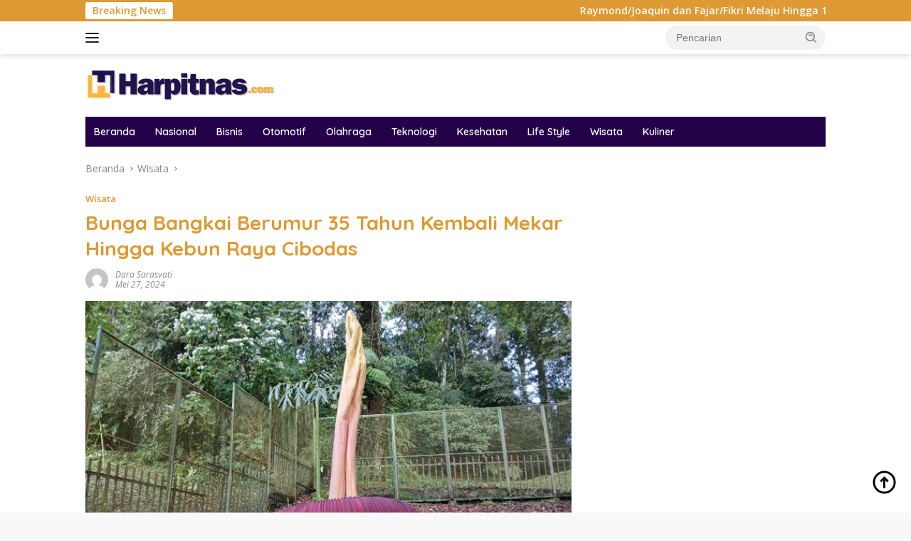

--- FILE ---
content_type: text/html; charset=UTF-8
request_url: https://harpitnas.com/bunga-bangkai-berumur-35-tahun-kembali-mekar-hingga-kebun-raya-cibodas/
body_size: 42955
content:
<!doctype html>
<html lang="id">
<head>
	<meta charset="UTF-8">
	<meta name="viewport" content="width=device-width, initial-scale=1">
	<link rel="profile" href="https://gmpg.org/xfn/11">

	<meta name='robots' content='index, follow, max-image-preview:large, max-snippet:-1, max-video-preview:-1' />

	<!-- This site is optimized with the Yoast SEO plugin v26.7 - https://yoast.com/wordpress/plugins/seo/ -->
	<title>Bunga Bangkai Berumur 35 Tahun Kembali Mekar Hingga Kebun Raya Cibodas - Harpitnas</title>
	<link rel="canonical" href="https://harpitnas.com/bunga-bangkai-berumur-35-tahun-kembali-mekar-hingga-kebun-raya-cibodas/" />
	<meta property="og:locale" content="id_ID" />
	<meta property="og:type" content="article" />
	<meta property="og:title" content="Bunga Bangkai Berumur 35 Tahun Kembali Mekar Hingga Kebun Raya Cibodas - Harpitnas" />
	<meta property="og:description" content="Jakarta &#8211; Kabar baik, bunga bangkai yang telah berusia 35 tahun Hingga Kebun Raya Cibodas..." />
	<meta property="og:url" content="https://harpitnas.com/bunga-bangkai-berumur-35-tahun-kembali-mekar-hingga-kebun-raya-cibodas/" />
	<meta property="og:site_name" content="Harpitnas" />
	<meta property="article:published_time" content="2024-05-27T08:35:34+00:00" />
	<meta property="og:image" content="https://akcdn.detik.net.id/community/media/visual/2024/05/26/mekarnya-indukan-bunga-bangkai-di-kebun-raya-cibodas_169.jpeg?w=360&amp;q=90" />
	<meta name="author" content="Dara Sarasvati" />
	<meta name="twitter:card" content="summary_large_image" />
	<meta name="twitter:label1" content="Ditulis oleh" />
	<meta name="twitter:data1" content="Dara Sarasvati" />
	<meta name="twitter:label2" content="Estimasi waktu membaca" />
	<meta name="twitter:data2" content="2 menit" />
	<script type="application/ld+json" class="yoast-schema-graph">{"@context":"https://schema.org","@graph":[{"@type":"Article","@id":"https://harpitnas.com/bunga-bangkai-berumur-35-tahun-kembali-mekar-hingga-kebun-raya-cibodas/#article","isPartOf":{"@id":"https://harpitnas.com/bunga-bangkai-berumur-35-tahun-kembali-mekar-hingga-kebun-raya-cibodas/"},"author":{"name":"Dara Sarasvati","@id":"https://harpitnas.com/#/schema/person/4a0e965a0e1024ef7597b6bc4ad9b2ef"},"headline":"Bunga Bangkai Berumur 35 Tahun Kembali Mekar Hingga Kebun Raya Cibodas","datePublished":"2024-05-27T08:35:34+00:00","mainEntityOfPage":{"@id":"https://harpitnas.com/bunga-bangkai-berumur-35-tahun-kembali-mekar-hingga-kebun-raya-cibodas/"},"wordCount":449,"publisher":{"@id":"https://harpitnas.com/#organization"},"image":{"@id":"https://harpitnas.com/bunga-bangkai-berumur-35-tahun-kembali-mekar-hingga-kebun-raya-cibodas/#primaryimage"},"thumbnailUrl":"https://harpitnas.com/wp-content/uploads/2024/05/mekarnya-indukan-bunga-bangkai-di-kebun-raya-cibodas_169.jpeg","articleSection":["Wisata"],"inLanguage":"id"},{"@type":"WebPage","@id":"https://harpitnas.com/bunga-bangkai-berumur-35-tahun-kembali-mekar-hingga-kebun-raya-cibodas/","url":"https://harpitnas.com/bunga-bangkai-berumur-35-tahun-kembali-mekar-hingga-kebun-raya-cibodas/","name":"Bunga Bangkai Berumur 35 Tahun Kembali Mekar Hingga Kebun Raya Cibodas - Harpitnas","isPartOf":{"@id":"https://harpitnas.com/#website"},"primaryImageOfPage":{"@id":"https://harpitnas.com/bunga-bangkai-berumur-35-tahun-kembali-mekar-hingga-kebun-raya-cibodas/#primaryimage"},"image":{"@id":"https://harpitnas.com/bunga-bangkai-berumur-35-tahun-kembali-mekar-hingga-kebun-raya-cibodas/#primaryimage"},"thumbnailUrl":"https://harpitnas.com/wp-content/uploads/2024/05/mekarnya-indukan-bunga-bangkai-di-kebun-raya-cibodas_169.jpeg","datePublished":"2024-05-27T08:35:34+00:00","breadcrumb":{"@id":"https://harpitnas.com/bunga-bangkai-berumur-35-tahun-kembali-mekar-hingga-kebun-raya-cibodas/#breadcrumb"},"inLanguage":"id","potentialAction":[{"@type":"ReadAction","target":["https://harpitnas.com/bunga-bangkai-berumur-35-tahun-kembali-mekar-hingga-kebun-raya-cibodas/"]}]},{"@type":"ImageObject","inLanguage":"id","@id":"https://harpitnas.com/bunga-bangkai-berumur-35-tahun-kembali-mekar-hingga-kebun-raya-cibodas/#primaryimage","url":"https://harpitnas.com/wp-content/uploads/2024/05/mekarnya-indukan-bunga-bangkai-di-kebun-raya-cibodas_169.jpeg","contentUrl":"https://harpitnas.com/wp-content/uploads/2024/05/mekarnya-indukan-bunga-bangkai-di-kebun-raya-cibodas_169.jpeg","width":650,"height":366},{"@type":"BreadcrumbList","@id":"https://harpitnas.com/bunga-bangkai-berumur-35-tahun-kembali-mekar-hingga-kebun-raya-cibodas/#breadcrumb","itemListElement":[{"@type":"ListItem","position":1,"name":"Beranda","item":"https://harpitnas.com/"},{"@type":"ListItem","position":2,"name":"Bunga Bangkai Berumur 35 Tahun Kembali Mekar Hingga Kebun Raya Cibodas"}]},{"@type":"WebSite","@id":"https://harpitnas.com/#website","url":"https://harpitnas.com/","name":"Harpitnas","description":"Portal Berita Hari Kejepit Nasional Terlengkap","publisher":{"@id":"https://harpitnas.com/#organization"},"potentialAction":[{"@type":"SearchAction","target":{"@type":"EntryPoint","urlTemplate":"https://harpitnas.com/?s={search_term_string}"},"query-input":{"@type":"PropertyValueSpecification","valueRequired":true,"valueName":"search_term_string"}}],"inLanguage":"id"},{"@type":"Organization","@id":"https://harpitnas.com/#organization","name":"Harpitnas","url":"https://harpitnas.com/","logo":{"@type":"ImageObject","inLanguage":"id","@id":"https://harpitnas.com/#/schema/logo/image/","url":"https://harpitnas.com/wp-content/uploads/2024/05/harpitnas.png","contentUrl":"https://harpitnas.com/wp-content/uploads/2024/05/harpitnas.png","width":278,"height":48,"caption":"Harpitnas"},"image":{"@id":"https://harpitnas.com/#/schema/logo/image/"}},{"@type":"Person","@id":"https://harpitnas.com/#/schema/person/4a0e965a0e1024ef7597b6bc4ad9b2ef","name":"Dara Sarasvati","image":{"@type":"ImageObject","inLanguage":"id","@id":"https://harpitnas.com/#/schema/person/image/","url":"https://secure.gravatar.com/avatar/5a448bbba24dd0fc3daeb80c34fc8df1ffbd152cec23301ec42280f98d9c8102?s=96&d=mm&r=g","contentUrl":"https://secure.gravatar.com/avatar/5a448bbba24dd0fc3daeb80c34fc8df1ffbd152cec23301ec42280f98d9c8102?s=96&d=mm&r=g","caption":"Dara Sarasvati"},"sameAs":["https://harpitnas.com"],"url":"https://harpitnas.com/author/hsk35wtw/"}]}</script>
	<!-- / Yoast SEO plugin. -->


<link rel='dns-prefetch' href='//fonts.googleapis.com' />
<link rel="alternate" type="application/rss+xml" title="Harpitnas &raquo; Feed" href="https://harpitnas.com/feed/" />
<link rel="alternate" type="application/rss+xml" title="Harpitnas &raquo; Umpan Komentar" href="https://harpitnas.com/comments/feed/" />
<link rel="alternate" type="application/rss+xml" title="Harpitnas &raquo; Bunga Bangkai Berumur 35 Tahun Kembali Mekar Hingga Kebun Raya Cibodas Umpan Komentar" href="https://harpitnas.com/bunga-bangkai-berumur-35-tahun-kembali-mekar-hingga-kebun-raya-cibodas/feed/" />
<link rel="alternate" title="oEmbed (JSON)" type="application/json+oembed" href="https://harpitnas.com/wp-json/oembed/1.0/embed?url=https%3A%2F%2Fharpitnas.com%2Fbunga-bangkai-berumur-35-tahun-kembali-mekar-hingga-kebun-raya-cibodas%2F" />
<link rel="alternate" title="oEmbed (XML)" type="text/xml+oembed" href="https://harpitnas.com/wp-json/oembed/1.0/embed?url=https%3A%2F%2Fharpitnas.com%2Fbunga-bangkai-berumur-35-tahun-kembali-mekar-hingga-kebun-raya-cibodas%2F&#038;format=xml" />
<style id='wp-img-auto-sizes-contain-inline-css'>
img:is([sizes=auto i],[sizes^="auto," i]){contain-intrinsic-size:3000px 1500px}
/*# sourceURL=wp-img-auto-sizes-contain-inline-css */
</style>

<link rel='stylesheet' id='menu-icons-extra-css' href='https://harpitnas.com/wp-content/plugins/menu-icons/css/extra.min.css?ver=0.13.14' media='all' />
<style id='wp-emoji-styles-inline-css'>

	img.wp-smiley, img.emoji {
		display: inline !important;
		border: none !important;
		box-shadow: none !important;
		height: 1em !important;
		width: 1em !important;
		margin: 0 0.07em !important;
		vertical-align: -0.1em !important;
		background: none !important;
		padding: 0 !important;
	}
/*# sourceURL=wp-emoji-styles-inline-css */
</style>
<link rel='stylesheet' id='wp_automatic_gallery_style-css' href='https://harpitnas.com/wp-content/plugins/wp-automatic/css/wp-automatic.css?ver=1.0.0' media='all' />
<link rel='stylesheet' id='wpberita-fonts-css' href='https://fonts.googleapis.com/css?family=Quicksand%3A600%2C600%2C700%7COpen+Sans%3A400%2Citalic%2C600&#038;subset=latin&#038;display=swap&#038;ver=2.1.1' media='all' />
<link rel='stylesheet' id='wpberita-style-css' href='https://harpitnas.com/wp-content/themes/wpberita/style.css?ver=2.1.1' media='all' />
<style id='wpberita-style-inline-css'>
h1,h2,h3,h4,h5,h6,.sidr-class-site-title,.site-title,.gmr-mainmenu ul > li > a,.sidr ul li a,.heading-text,.gmr-mobilemenu ul li a,#navigationamp ul li a{font-family:Quicksand;}h1,h2,h3,h4,h5,h6,.sidr-class-site-title,.site-title,.gmr-mainmenu ul > li > a,.sidr ul li a,.heading-text,.gmr-mobilemenu ul li a,#navigationamp ul li a,.related-text-onlytitle{font-weight:600;}h1 strong,h2 strong,h3 strong,h4 strong,h5 strong,h6 strong{font-weight:700;}body{font-family:Open Sans;--font-reguler:400;--font-bold:600;--background-color:#f8f8f8;--main-color:#000000;--link-color-body:#000000;--hoverlink-color-body:#D32F2F;--border-color:#cccccc;--button-bgcolor:#43A047;--button-color:#ffffff;--header-bgcolor:#ffffff;--topnav-color:#222222;--bigheadline-color:#f1c40f;--mainmenu-color:#ffffff;--mainmenu-hovercolor:#f1c40f;--secondmenu-bgcolor:#E53935;--secondmenu-color:#ffffff;--secondmenu-hovercolor:#f1c40f;--content-bgcolor:#ffffff;--content-greycolor:#888888;--greybody-bgcolor:#efefef;--footer-bgcolor:#f0f0f0;--footer-color:#666666;--footer-linkcolor:#666666;--footer-hover-linkcolor:#666666;}.entry-content-single{font-size:16px;}body,body.dark-theme{--scheme-color:#dd9933;--secondscheme-color:#dd9933;--mainmenu-bgcolor:#240049;}/* Generate Using Cache */
/*# sourceURL=wpberita-style-inline-css */
</style>
<script src="https://harpitnas.com/wp-includes/js/jquery/jquery.min.js?ver=3.7.1" id="jquery-core-js"></script>
<script src="https://harpitnas.com/wp-includes/js/jquery/jquery-migrate.min.js?ver=3.4.1" id="jquery-migrate-js"></script>
<script src="https://harpitnas.com/wp-content/plugins/wp-automatic/js/main-front.js?ver=6.9" id="wp_automatic_gallery-js"></script>
<link rel="https://api.w.org/" href="https://harpitnas.com/wp-json/" /><link rel="alternate" title="JSON" type="application/json" href="https://harpitnas.com/wp-json/wp/v2/posts/2094" /><link rel="EditURI" type="application/rsd+xml" title="RSD" href="https://harpitnas.com/xmlrpc.php?rsd" />
<meta name="generator" content="WordPress 6.9" />
<link rel='shortlink' href='https://harpitnas.com/?p=2094' />
<link rel="pingback" href="https://harpitnas.com/xmlrpc.php"><link rel="icon" href="https://harpitnas.com/wp-content/uploads/2024/05/harpitnas.com_-100x100.png" sizes="32x32" />
<link rel="icon" href="https://harpitnas.com/wp-content/uploads/2024/05/harpitnas.com_.png" sizes="192x192" />
<link rel="apple-touch-icon" href="https://harpitnas.com/wp-content/uploads/2024/05/harpitnas.com_.png" />
<meta name="msapplication-TileImage" content="https://harpitnas.com/wp-content/uploads/2024/05/harpitnas.com_.png" />
<style id='global-styles-inline-css'>
:root{--wp--preset--aspect-ratio--square: 1;--wp--preset--aspect-ratio--4-3: 4/3;--wp--preset--aspect-ratio--3-4: 3/4;--wp--preset--aspect-ratio--3-2: 3/2;--wp--preset--aspect-ratio--2-3: 2/3;--wp--preset--aspect-ratio--16-9: 16/9;--wp--preset--aspect-ratio--9-16: 9/16;--wp--preset--color--black: #000000;--wp--preset--color--cyan-bluish-gray: #abb8c3;--wp--preset--color--white: #ffffff;--wp--preset--color--pale-pink: #f78da7;--wp--preset--color--vivid-red: #cf2e2e;--wp--preset--color--luminous-vivid-orange: #ff6900;--wp--preset--color--luminous-vivid-amber: #fcb900;--wp--preset--color--light-green-cyan: #7bdcb5;--wp--preset--color--vivid-green-cyan: #00d084;--wp--preset--color--pale-cyan-blue: #8ed1fc;--wp--preset--color--vivid-cyan-blue: #0693e3;--wp--preset--color--vivid-purple: #9b51e0;--wp--preset--gradient--vivid-cyan-blue-to-vivid-purple: linear-gradient(135deg,rgb(6,147,227) 0%,rgb(155,81,224) 100%);--wp--preset--gradient--light-green-cyan-to-vivid-green-cyan: linear-gradient(135deg,rgb(122,220,180) 0%,rgb(0,208,130) 100%);--wp--preset--gradient--luminous-vivid-amber-to-luminous-vivid-orange: linear-gradient(135deg,rgb(252,185,0) 0%,rgb(255,105,0) 100%);--wp--preset--gradient--luminous-vivid-orange-to-vivid-red: linear-gradient(135deg,rgb(255,105,0) 0%,rgb(207,46,46) 100%);--wp--preset--gradient--very-light-gray-to-cyan-bluish-gray: linear-gradient(135deg,rgb(238,238,238) 0%,rgb(169,184,195) 100%);--wp--preset--gradient--cool-to-warm-spectrum: linear-gradient(135deg,rgb(74,234,220) 0%,rgb(151,120,209) 20%,rgb(207,42,186) 40%,rgb(238,44,130) 60%,rgb(251,105,98) 80%,rgb(254,248,76) 100%);--wp--preset--gradient--blush-light-purple: linear-gradient(135deg,rgb(255,206,236) 0%,rgb(152,150,240) 100%);--wp--preset--gradient--blush-bordeaux: linear-gradient(135deg,rgb(254,205,165) 0%,rgb(254,45,45) 50%,rgb(107,0,62) 100%);--wp--preset--gradient--luminous-dusk: linear-gradient(135deg,rgb(255,203,112) 0%,rgb(199,81,192) 50%,rgb(65,88,208) 100%);--wp--preset--gradient--pale-ocean: linear-gradient(135deg,rgb(255,245,203) 0%,rgb(182,227,212) 50%,rgb(51,167,181) 100%);--wp--preset--gradient--electric-grass: linear-gradient(135deg,rgb(202,248,128) 0%,rgb(113,206,126) 100%);--wp--preset--gradient--midnight: linear-gradient(135deg,rgb(2,3,129) 0%,rgb(40,116,252) 100%);--wp--preset--font-size--small: 13px;--wp--preset--font-size--medium: 20px;--wp--preset--font-size--large: 36px;--wp--preset--font-size--x-large: 42px;--wp--preset--spacing--20: 0.44rem;--wp--preset--spacing--30: 0.67rem;--wp--preset--spacing--40: 1rem;--wp--preset--spacing--50: 1.5rem;--wp--preset--spacing--60: 2.25rem;--wp--preset--spacing--70: 3.38rem;--wp--preset--spacing--80: 5.06rem;--wp--preset--shadow--natural: 6px 6px 9px rgba(0, 0, 0, 0.2);--wp--preset--shadow--deep: 12px 12px 50px rgba(0, 0, 0, 0.4);--wp--preset--shadow--sharp: 6px 6px 0px rgba(0, 0, 0, 0.2);--wp--preset--shadow--outlined: 6px 6px 0px -3px rgb(255, 255, 255), 6px 6px rgb(0, 0, 0);--wp--preset--shadow--crisp: 6px 6px 0px rgb(0, 0, 0);}:where(.is-layout-flex){gap: 0.5em;}:where(.is-layout-grid){gap: 0.5em;}body .is-layout-flex{display: flex;}.is-layout-flex{flex-wrap: wrap;align-items: center;}.is-layout-flex > :is(*, div){margin: 0;}body .is-layout-grid{display: grid;}.is-layout-grid > :is(*, div){margin: 0;}:where(.wp-block-columns.is-layout-flex){gap: 2em;}:where(.wp-block-columns.is-layout-grid){gap: 2em;}:where(.wp-block-post-template.is-layout-flex){gap: 1.25em;}:where(.wp-block-post-template.is-layout-grid){gap: 1.25em;}.has-black-color{color: var(--wp--preset--color--black) !important;}.has-cyan-bluish-gray-color{color: var(--wp--preset--color--cyan-bluish-gray) !important;}.has-white-color{color: var(--wp--preset--color--white) !important;}.has-pale-pink-color{color: var(--wp--preset--color--pale-pink) !important;}.has-vivid-red-color{color: var(--wp--preset--color--vivid-red) !important;}.has-luminous-vivid-orange-color{color: var(--wp--preset--color--luminous-vivid-orange) !important;}.has-luminous-vivid-amber-color{color: var(--wp--preset--color--luminous-vivid-amber) !important;}.has-light-green-cyan-color{color: var(--wp--preset--color--light-green-cyan) !important;}.has-vivid-green-cyan-color{color: var(--wp--preset--color--vivid-green-cyan) !important;}.has-pale-cyan-blue-color{color: var(--wp--preset--color--pale-cyan-blue) !important;}.has-vivid-cyan-blue-color{color: var(--wp--preset--color--vivid-cyan-blue) !important;}.has-vivid-purple-color{color: var(--wp--preset--color--vivid-purple) !important;}.has-black-background-color{background-color: var(--wp--preset--color--black) !important;}.has-cyan-bluish-gray-background-color{background-color: var(--wp--preset--color--cyan-bluish-gray) !important;}.has-white-background-color{background-color: var(--wp--preset--color--white) !important;}.has-pale-pink-background-color{background-color: var(--wp--preset--color--pale-pink) !important;}.has-vivid-red-background-color{background-color: var(--wp--preset--color--vivid-red) !important;}.has-luminous-vivid-orange-background-color{background-color: var(--wp--preset--color--luminous-vivid-orange) !important;}.has-luminous-vivid-amber-background-color{background-color: var(--wp--preset--color--luminous-vivid-amber) !important;}.has-light-green-cyan-background-color{background-color: var(--wp--preset--color--light-green-cyan) !important;}.has-vivid-green-cyan-background-color{background-color: var(--wp--preset--color--vivid-green-cyan) !important;}.has-pale-cyan-blue-background-color{background-color: var(--wp--preset--color--pale-cyan-blue) !important;}.has-vivid-cyan-blue-background-color{background-color: var(--wp--preset--color--vivid-cyan-blue) !important;}.has-vivid-purple-background-color{background-color: var(--wp--preset--color--vivid-purple) !important;}.has-black-border-color{border-color: var(--wp--preset--color--black) !important;}.has-cyan-bluish-gray-border-color{border-color: var(--wp--preset--color--cyan-bluish-gray) !important;}.has-white-border-color{border-color: var(--wp--preset--color--white) !important;}.has-pale-pink-border-color{border-color: var(--wp--preset--color--pale-pink) !important;}.has-vivid-red-border-color{border-color: var(--wp--preset--color--vivid-red) !important;}.has-luminous-vivid-orange-border-color{border-color: var(--wp--preset--color--luminous-vivid-orange) !important;}.has-luminous-vivid-amber-border-color{border-color: var(--wp--preset--color--luminous-vivid-amber) !important;}.has-light-green-cyan-border-color{border-color: var(--wp--preset--color--light-green-cyan) !important;}.has-vivid-green-cyan-border-color{border-color: var(--wp--preset--color--vivid-green-cyan) !important;}.has-pale-cyan-blue-border-color{border-color: var(--wp--preset--color--pale-cyan-blue) !important;}.has-vivid-cyan-blue-border-color{border-color: var(--wp--preset--color--vivid-cyan-blue) !important;}.has-vivid-purple-border-color{border-color: var(--wp--preset--color--vivid-purple) !important;}.has-vivid-cyan-blue-to-vivid-purple-gradient-background{background: var(--wp--preset--gradient--vivid-cyan-blue-to-vivid-purple) !important;}.has-light-green-cyan-to-vivid-green-cyan-gradient-background{background: var(--wp--preset--gradient--light-green-cyan-to-vivid-green-cyan) !important;}.has-luminous-vivid-amber-to-luminous-vivid-orange-gradient-background{background: var(--wp--preset--gradient--luminous-vivid-amber-to-luminous-vivid-orange) !important;}.has-luminous-vivid-orange-to-vivid-red-gradient-background{background: var(--wp--preset--gradient--luminous-vivid-orange-to-vivid-red) !important;}.has-very-light-gray-to-cyan-bluish-gray-gradient-background{background: var(--wp--preset--gradient--very-light-gray-to-cyan-bluish-gray) !important;}.has-cool-to-warm-spectrum-gradient-background{background: var(--wp--preset--gradient--cool-to-warm-spectrum) !important;}.has-blush-light-purple-gradient-background{background: var(--wp--preset--gradient--blush-light-purple) !important;}.has-blush-bordeaux-gradient-background{background: var(--wp--preset--gradient--blush-bordeaux) !important;}.has-luminous-dusk-gradient-background{background: var(--wp--preset--gradient--luminous-dusk) !important;}.has-pale-ocean-gradient-background{background: var(--wp--preset--gradient--pale-ocean) !important;}.has-electric-grass-gradient-background{background: var(--wp--preset--gradient--electric-grass) !important;}.has-midnight-gradient-background{background: var(--wp--preset--gradient--midnight) !important;}.has-small-font-size{font-size: var(--wp--preset--font-size--small) !important;}.has-medium-font-size{font-size: var(--wp--preset--font-size--medium) !important;}.has-large-font-size{font-size: var(--wp--preset--font-size--large) !important;}.has-x-large-font-size{font-size: var(--wp--preset--font-size--x-large) !important;}
/*# sourceURL=global-styles-inline-css */
</style>
</head>

<body class="wp-singular post-template-default single single-post postid-2094 single-format-standard wp-custom-logo wp-embed-responsive wp-theme-wpberita idtheme kentooz">
	<a class="skip-link screen-reader-text" href="#primary">Langsung ke konten</a>
	<div id="topnavwrap" class="gmr-topnavwrap clearfix">
		<div class="gmr-topnotification"><div class="container"><div class="list-flex"><div class="row-flex"><div class="text-marquee">Breaking News</div></div><div class="row-flex wrap-marquee"><div class="marquee">				<a href="https://harpitnas.com/raymond-joaquin-dan-fajar-fikri-melaju-hingga-16-besar/" class="gmr-recent-marquee" title="Raymond/Joaquin dan Fajar/Fikri Melaju Hingga 16 Besar">Raymond/Joaquin dan Fajar/Fikri Melaju Hingga 16 Besar</a>
								<a href="https://harpitnas.com/polisi-tangkap-pria-pembuat-500-000-gambar-seniman-telanjang-pakai-ai/" class="gmr-recent-marquee" title="Polisi Tangkap Pria Pembuat 500.000 Gambar Seniman Telanjang Pakai AI">Polisi Tangkap Pria Pembuat 500.000 Gambar Seniman Telanjang Pakai AI</a>
								<a href="https://harpitnas.com/tolak-angin-lolos-uji-toksisitas-sido-muncul-pastikan-kualitasnya-terjaga/" class="gmr-recent-marquee" title="Tolak Angin Lolos Uji Toksisitas, Sido Muncul Pastikan Kualitasnya Terjaga">Tolak Angin Lolos Uji Toksisitas, Sido Muncul Pastikan Kualitasnya Terjaga</a>
								<a href="https://harpitnas.com/kemenkes-pastikan-influenza-subclade-k-terkendali-peristiwa-pidana-nasional-menurun-awal-2026/" class="gmr-recent-marquee" title="Kemenkes Pastikan Influenza Subclade K Terkendali, Peristiwa Pidana Nasional Menurun Awal 2026">Kemenkes Pastikan Influenza Subclade K Terkendali, Peristiwa Pidana Nasional Menurun Awal 2026</a>
								<a href="https://harpitnas.com/pm-spanyol-umumkan-3-hari-berkabung-bagi-korban-kecelakaan-ka-cepat/" class="gmr-recent-marquee" title="PM Spanyol Umumkan 3 Hari Berkabung Bagi Korban Kecelakaan KA Cepat">PM Spanyol Umumkan 3 Hari Berkabung Bagi Korban Kecelakaan KA Cepat</a>
				</div></div></div></div></div>
		<div class="container">
			<div class="list-flex">
				<div class="row-flex gmr-navleft">
					<a id="gmr-responsive-menu" title="Menu" href="#menus" rel="nofollow"><div class="ktz-i-wrap"><span class="ktz-i"></span><span class="ktz-i"></span><span class="ktz-i"></span></div></a><div class="gmr-logo-mobile"><a class="custom-logo-link" href="https://harpitnas.com/" title="Harpitnas" rel="home"><img class="custom-logo" src="https://harpitnas.com/wp-content/uploads/2024/05/harpitnas.png" width="278" height="48" alt="Harpitnas" loading="lazy" /></a></div>				</div>

				<div class="row-flex gmr-navright">
					
								<div class="gmr-table-search">
									<form method="get" class="gmr-searchform searchform" action="https://harpitnas.com/">
										<input type="text" name="s" id="s" placeholder="Pencarian" />
										<input type="hidden" name="post_type" value="post" />
										<button type="submit" role="button" class="gmr-search-submit gmr-search-icon">
										<svg xmlns="http://www.w3.org/2000/svg" aria-hidden="true" role="img" width="1em" height="1em" preserveAspectRatio="xMidYMid meet" viewBox="0 0 24 24"><path fill="currentColor" d="M10 18a7.952 7.952 0 0 0 4.897-1.688l4.396 4.396l1.414-1.414l-4.396-4.396A7.952 7.952 0 0 0 18 10c0-4.411-3.589-8-8-8s-8 3.589-8 8s3.589 8 8 8zm0-14c3.309 0 6 2.691 6 6s-2.691 6-6 6s-6-2.691-6-6s2.691-6 6-6z"/><path fill="currentColor" d="M11.412 8.586c.379.38.588.882.588 1.414h2a3.977 3.977 0 0 0-1.174-2.828c-1.514-1.512-4.139-1.512-5.652 0l1.412 1.416c.76-.758 2.07-.756 2.826-.002z"/></svg>
										</button>
									</form>
								</div>
							<div class="gmr-search-btn">
					<a id="search-menu-button" class="topnav-button gmr-search-icon" href="#" rel="nofollow"><svg xmlns="http://www.w3.org/2000/svg" aria-hidden="true" role="img" width="1em" height="1em" preserveAspectRatio="xMidYMid meet" viewBox="0 0 24 24"><path fill="none" stroke="currentColor" stroke-linecap="round" stroke-width="2" d="m21 21l-4.486-4.494M19 10.5a8.5 8.5 0 1 1-17 0a8.5 8.5 0 0 1 17 0Z"/></svg></a>
					<div id="search-dropdown-container" class="search-dropdown search">
					<form method="get" class="gmr-searchform searchform" action="https://harpitnas.com/">
						<input type="text" name="s" id="s" placeholder="Pencarian" />
						<button type="submit" class="gmr-search-submit gmr-search-icon"><svg xmlns="http://www.w3.org/2000/svg" aria-hidden="true" role="img" width="1em" height="1em" preserveAspectRatio="xMidYMid meet" viewBox="0 0 24 24"><path fill="currentColor" d="M10 18a7.952 7.952 0 0 0 4.897-1.688l4.396 4.396l1.414-1.414l-4.396-4.396A7.952 7.952 0 0 0 18 10c0-4.411-3.589-8-8-8s-8 3.589-8 8s3.589 8 8 8zm0-14c3.309 0 6 2.691 6 6s-2.691 6-6 6s-6-2.691-6-6s2.691-6 6-6z"/><path fill="currentColor" d="M11.412 8.586c.379.38.588.882.588 1.414h2a3.977 3.977 0 0 0-1.174-2.828c-1.514-1.512-4.139-1.512-5.652 0l1.412 1.416c.76-.758 2.07-.756 2.826-.002z"/></svg></button>
					</form>
					</div>
				</div>				</div>
			</div>
		</div>
				</div>

	<div id="page" class="site">

									<header id="masthead" class="site-header">
								<div class="container">
					<div class="site-branding">
						<div class="gmr-logo"><div class="gmr-logo-wrap"><a class="custom-logo-link logolink" href="https://harpitnas.com" title="Harpitnas" rel="home"><img class="custom-logo" src="https://harpitnas.com/wp-content/uploads/2024/05/harpitnas.png" width="278" height="48" alt="Harpitnas" loading="lazy" /></a><div class="close-topnavmenu-wrap"><a id="close-topnavmenu-button" rel="nofollow" href="#"><svg xmlns="http://www.w3.org/2000/svg" aria-hidden="true" role="img" width="1em" height="1em" preserveAspectRatio="xMidYMid meet" viewBox="0 0 32 32"><path fill="currentColor" d="M24 9.4L22.6 8L16 14.6L9.4 8L8 9.4l6.6 6.6L8 22.6L9.4 24l6.6-6.6l6.6 6.6l1.4-1.4l-6.6-6.6L24 9.4z"/></svg></a></div></div></div>					</div><!-- .site-branding -->
				</div>
			</header><!-- #masthead -->
							<div id="main-nav-wrap" class="gmr-mainmenu-wrap">
				<div class="container">
					<nav id="main-nav" class="main-navigation gmr-mainmenu">
						<ul id="primary-menu" class="menu"><li id="menu-item-241" class="menu-item menu-item-type-custom menu-item-object-custom menu-item-home menu-item-241"><a href="https://harpitnas.com">Beranda</a></li>
<li id="menu-item-231" class="menu-item menu-item-type-taxonomy menu-item-object-category menu-item-231"><a href="https://harpitnas.com/category/nasional/">Nasional</a></li>
<li id="menu-item-232" class="menu-item menu-item-type-taxonomy menu-item-object-category menu-item-232"><a href="https://harpitnas.com/category/bisnis/">Bisnis</a></li>
<li id="menu-item-233" class="menu-item menu-item-type-taxonomy menu-item-object-category menu-item-233"><a href="https://harpitnas.com/category/otomotif/">Otomotif</a></li>
<li id="menu-item-234" class="menu-item menu-item-type-taxonomy menu-item-object-category menu-item-234"><a href="https://harpitnas.com/category/olahraga/">Olahraga</a></li>
<li id="menu-item-235" class="menu-item menu-item-type-taxonomy menu-item-object-category menu-item-235"><a href="https://harpitnas.com/category/teknologi/">Teknologi</a></li>
<li id="menu-item-236" class="menu-item menu-item-type-taxonomy menu-item-object-category menu-item-236"><a href="https://harpitnas.com/category/kesehatan/">Kesehatan</a></li>
<li id="menu-item-237" class="menu-item menu-item-type-taxonomy menu-item-object-category menu-item-237"><a href="https://harpitnas.com/category/life-style/">Life Style</a></li>
<li id="menu-item-238" class="menu-item menu-item-type-taxonomy menu-item-object-category current-post-ancestor current-menu-parent current-post-parent menu-item-238"><a href="https://harpitnas.com/category/wisata/">Wisata</a></li>
<li id="menu-item-239" class="menu-item menu-item-type-taxonomy menu-item-object-category menu-item-239"><a href="https://harpitnas.com/category/kuliner/">Kuliner</a></li>
</ul>					</nav><!-- #main-nav -->
				</div>
			</div>
			
		
		<div id="content" class="gmr-content">

			<div class="container">
				<div class="row">
<main id="primary" class="site-main col-md-8">
	
<article id="post-2094" class="content-single post-2094 post type-post status-publish format-standard has-post-thumbnail hentry category-wisata">
				<div class="breadcrumbs" itemscope itemtype="https://schema.org/BreadcrumbList">
																						<span class="first-cl" itemprop="itemListElement" itemscope itemtype="https://schema.org/ListItem">
								<a itemscope itemtype="https://schema.org/WebPage" itemprop="item" itemid="https://harpitnas.com/" href="https://harpitnas.com/"><span itemprop="name">Beranda</span></a>
								<span itemprop="position" content="1"></span>
							</span>
												<span class="separator"></span>
																											<span class="0-cl" itemprop="itemListElement" itemscope itemtype="http://schema.org/ListItem">
								<a itemscope itemtype="https://schema.org/WebPage" itemprop="item" itemid="https://harpitnas.com/category/wisata/" href="https://harpitnas.com/category/wisata/"><span itemprop="name">Wisata</span></a>
								<span itemprop="position" content="2"></span>
							</span>
												<span class="separator"></span>
																				<span class="last-cl" itemscope itemtype="https://schema.org/ListItem">
						<span itemprop="name">Bunga Bangkai Berumur 35 Tahun Kembali Mekar Hingga Kebun Raya Cibodas</span>
						<span itemprop="position" content="3"></span>
						</span>
												</div>
				<header class="entry-header entry-header-single">
		<div class="gmr-meta-topic"><strong><span class="cat-links-content"><a href="https://harpitnas.com/category/wisata/" rel="category tag">Wisata</a></span></strong>&nbsp;&nbsp;</div><h1 class="entry-title"><strong>Bunga Bangkai Berumur 35 Tahun Kembali Mekar Hingga Kebun Raya Cibodas</strong></h1><div class="list-table clearfix"><div class="table-row"><div class="table-cell gmr-gravatar-metasingle"><a class="url" href="https://harpitnas.com/author/hsk35wtw/" title="Permalink ke: Dara Sarasvati"><img alt='' src='https://secure.gravatar.com/avatar/5a448bbba24dd0fc3daeb80c34fc8df1ffbd152cec23301ec42280f98d9c8102?s=32&#038;d=mm&#038;r=g' srcset='https://secure.gravatar.com/avatar/5a448bbba24dd0fc3daeb80c34fc8df1ffbd152cec23301ec42280f98d9c8102?s=64&#038;d=mm&#038;r=g 2x' class='avatar avatar-32 photo img-cicle' height='32' width='32' decoding='async'/></a></div><div class="table-cell gmr-content-metasingle"><div class="meta-content gmr-content-metasingle"><span class="author vcard"><a class="url fn n" href="https://harpitnas.com/author/hsk35wtw/" title="Dara Sarasvati">Dara Sarasvati</a></span></div><div class="meta-content gmr-content-metasingle"><span class="posted-on"><time class="entry-date published updated" datetime="2024-05-27T15:35:34+07:00">Mei 27, 2024</time></span></div></div></div></div>	</header><!-- .entry-header -->
				<figure class="post-thumbnail gmr-thumbnail-single">
				<img width="650" height="366" src="https://harpitnas.com/wp-content/uploads/2024/05/mekarnya-indukan-bunga-bangkai-di-kebun-raya-cibodas_169.jpeg" class="attachment-post-thumbnail size-post-thumbnail wp-post-image" alt="" decoding="async" fetchpriority="high" srcset="https://harpitnas.com/wp-content/uploads/2024/05/mekarnya-indukan-bunga-bangkai-di-kebun-raya-cibodas_169.jpeg 650w, https://harpitnas.com/wp-content/uploads/2024/05/mekarnya-indukan-bunga-bangkai-di-kebun-raya-cibodas_169-400x225.jpeg 400w, https://harpitnas.com/wp-content/uploads/2024/05/mekarnya-indukan-bunga-bangkai-di-kebun-raya-cibodas_169-250x140.jpeg 250w" sizes="(max-width: 650px) 100vw, 650px" />							</figure>
			
	<div class="single-wrap">
				<div class="entry-content entry-content-single clearfix">
			<p></p>
<div>
        <!-- s:toc --><br />
                <!-- e:toc --><br />
        <strong>Jakarta</strong> &#8211; </p>
<p>Kabar baik, bunga bangkai yang telah berusia 35 tahun Hingga Kebun Raya Cibodas kembali mekar. Traveler jangan lewatkan Kejadian Luar Biasa langka tersebut.</p>
<p>Indukan bunga bangkai  kembali mekar Hingga Kebun Raya Cibodas, Cianjur, Jawa Barat. Induk tanaman itu telah dikoleksi Sebelum tahun 2000 Hingga Sungai Manau, Batang Suliti, Kawasan Taman Nasional Kerinci Seblat, Jawa Barat.</p>
<p>Amorphophallus titanum Becc atau bunga bangkai yang mekar Di ini merupakan indukan bunga bangkai yang ada Hingga Kebun Raya Cibodas. Tanaman yang Memiliki bentuk perbungaan menjulang tinggi Bersama tongkol atau spadiks yang dikelilingi Dari seludang bunga (spatha) termasuk tanaman asli Indonesia endemik Sumatera.</p>
<p><!--s:parallaxindetail--><br />
<!--e:parallaxindetail--></p>
<p>Selain Memiliki aroma yang khas seperti bau bangkai, tanaman ini juga mempunyai perbungaan terbesar Hingga dunia atau disebut sebagai the giant inflorescence in the world.</p>
<p>Bunga bangkai Memiliki masa berbunga empat tahun sekali Bersama tiga fase Perkembangan, yaitu fase vegetatif (berdaun), generatif (berbunga), dan fase dorman (istirahat). Di tanaman ini berbunga, waktu Sebagai menikmatinya hanya berkisar tiga lima hari.</p>
<p><!--s:static_detail--><!--e:static_detail--></p>
<p>&#8220;Hal tersebutlah yang Memikat perhatian Komunitas Sebagai melihatnya,&#8221; ujar Peneliti Ahli Muda Pusat Eksperimen Biosistematika dan Evolusi BRIN, Destri, Di keterangan resmi yang diterima detikEdu, Minggu (26/5/2024).</p>
<p>Bunga bangkai juga termasuk Di kategori spesies terancam punah berdasarkan penilaian Di International Union for Conservation of Nature (IUCN) tahun 2018. Keberadaan tanaman ini dilindungi Bersama Peraturan Pemerintah Nomor 7 tahun 1999.</p>
<p>Tercatat, bunga bangkai ini mekar Sebagai Hingga tujuh kalinya Sesudah pertama kali mekar tahun 2003. Begini sejarahnya.</p>
<h2>Sejarah Mekarnya Indukan Bunga Bangkai</h2>
<p>Indukan bunga bangkai itu pertama mekar Di tahun 2003. Adapun tinggi perbungaan mencapai 2,7 meter.</p>
<p>Sesudah Itu Di 2007, bunga mekar kembali Bersama ketinggian mencapai 3,17 meter. Ketinggian terus Meresahkan hingga tahun 2011 mencapai 3,2 meter, tahun 2016 mencapai 3,735 meter, tahun 2017 mencapai 3,4 meter, dan tahun 2020 mencapai 3,52 meter.</p>
<h2>Mekar Kembali Hingga Tahun 2024</h2>
<p>Sesudah berumur 35 tahun, bunga tersebut mulai mekar kembali Di 28 Februari 2024. Bunga mekar sempurna tepat Di Sabtu (25/5) pukul 22.03 WIB Bersama tinggi spadik 340 sentimeter (3,40 meter) dan lebar spatanya 159 cm.</p>
<p>Diketahui, tahun 2016 tinggi bunga ini mencapai 3,735 meter. Tetapi Sesudah itu, tinggi bunganya belum ada yg mencapai 3,7 meter atau lebih.</p>
<p>Ketika berbunga Di 2016 dan langsung berbunga lagi Hingga 2017 tanpa ada fase vegetatif. Itulah yang mempengaruhi cadangan Konsumsi yang terdapat Hingga umbi, Sebab Sebagai sekali berbunga Akansegera membutuhkan energi besar.</p>
<p>&#8220;Karenanya, tanaman ini butuh waktu Sebagai memasok cadangan energi Hingga umbi. Hingga suatu Di nanti bisa kembali Di Situasi yang sama Bersama tahun 2016 atau Mungkin Saja lebih,&#8221; kata Destri</p>
<p>Nantinya, Akansegera ada masa tanaman bunga bangkai berada Di fase atau Kejadian Luar Biasa. Momen itu ialah Di cadangan Konsumsi terkumpul sangat banyak, maka tanaman Akansegera berbunga Bersama ketinggian yang lebih Di biasanya.</p>
<p>______________</p>
<p><strong>Artikel ini telah tayang Hingga detikEdu</strong></p>
</p></div>
<p>Artikel ini disadur &#8211;> Detik.com Indonesia Berita News: Bunga Bangkai Berumur 35 Tahun Kembali Mekar Hingga Kebun Raya Cibodas</p>
<div class="gmr-related-post-onlytitle">
<div class="related-text-onlytitle">Berita Terkait</div>
<div class="clearfix">
<div class="list-gallery-title"><a href="https://harpitnas.com/pm-spanyol-umumkan-3-hari-berkabung-bagi-korban-kecelakaan-ka-cepat/" class="recent-title heading-text" title="PM Spanyol Umumkan 3 Hari Berkabung Bagi Korban Kecelakaan KA Cepat" rel="bookmark">PM Spanyol Umumkan 3 Hari Berkabung Bagi Korban Kecelakaan KA Cepat</a></div>
<div class="list-gallery-title"><a href="https://harpitnas.com/2-kebohongan-yang-pramugari-katakan-kepada-penumpang/" class="recent-title heading-text" title="2 Kebohongan yang Pramugari Katakan Kepada Penumpang" rel="bookmark">2 Kebohongan yang Pramugari Katakan Kepada Penumpang</a></div>
<div class="list-gallery-title"><a href="https://harpitnas.com/penunjukan-tedjowulan-diprotes-kubu-pb-xiv-purbaya-apa-kata-fadli-zon/" class="recent-title heading-text" title="Penunjukan Tedjowulan Diprotes Kubu PB XIV Purbaya, Apa Kata Fadli Zon?" rel="bookmark">Penunjukan Tedjowulan Diprotes Kubu PB XIV Purbaya, Apa Kata Fadli Zon?</a></div>
<div class="list-gallery-title"><a href="https://harpitnas.com/hangat-dan-kompak-potret-liburan-keluarga-anang-ashanty-di-jogja-magelang/" class="recent-title heading-text" title="Hangat dan Kompak! Potret Liburan Keluarga Anang-Ashanty Di Jogja-Magelang" rel="bookmark">Hangat dan Kompak! Potret Liburan Keluarga Anang-Ashanty Di Jogja-Magelang</a></div>
<div class="list-gallery-title"><a href="https://harpitnas.com/cari-jodoh-sampai-jepang-orangutan-jennifer-dijodohkan-bersama-hayato/" class="recent-title heading-text" title="Cari Jodoh Sampai Jepang, Orangutan Jennifer Dijodohkan Bersama Hayato" rel="bookmark">Cari Jodoh Sampai Jepang, Orangutan Jennifer Dijodohkan Bersama Hayato</a></div>
<div class="list-gallery-title"><a href="https://harpitnas.com/kbri-teheran-keluarkan-imbauan-keselamatan-untuk-wni-di-iran-diminta-tetap-waspada/" class="recent-title heading-text" title="KBRI Teheran Keluarkan Imbauan Keselamatan Untuk WNI Di Iran, Diminta Tetap Waspada" rel="bookmark">KBRI Teheran Keluarkan Imbauan Keselamatan Untuk WNI Di Iran, Diminta Tetap Waspada</a></div>
</div>
</div>

			<footer class="entry-footer entry-footer-single">
								<div class="gmr-cf-metacontent heading-text meta-content"></div>			</footer><!-- .entry-footer -->
					</div><!-- .entry-content -->
	</div>
	<div class="list-table clearfix"><div class="table-row"><div class="table-cell gmr-content-share"><ul class="gmr-socialicon-share pull-right"><li class="facebook"><a href="https://www.facebook.com/sharer/sharer.php?u=https%3A%2F%2Fharpitnas.com%2Fbunga-bangkai-berumur-35-tahun-kembali-mekar-hingga-kebun-raya-cibodas%2F" target="_blank" rel="nofollow" title="Facebook Share"><svg xmlns="http://www.w3.org/2000/svg" aria-hidden="true" role="img" width="1em" height="1em" preserveAspectRatio="xMidYMid meet" viewBox="0 0 32 32"><path fill="#4267b2" d="M19.254 2C15.312 2 13 4.082 13 8.826V13H8v5h5v12h5V18h4l1-5h-5V9.672C18 7.885 18.583 7 20.26 7H23V2.205C22.526 2.141 21.145 2 19.254 2z"/></svg></a></li><li class="twitter"><a href="https://twitter.com/intent/tweet?url=https%3A%2F%2Fharpitnas.com%2Fbunga-bangkai-berumur-35-tahun-kembali-mekar-hingga-kebun-raya-cibodas%2F&amp;text=Bunga%20Bangkai%20Berumur%2035%20Tahun%20Kembali%20Mekar%20Hingga%20Kebun%20Raya%20Cibodas" target="_blank" rel="nofollow" title="Tweet Ini"><svg xmlns="http://www.w3.org/2000/svg" width="24" height="24" viewBox="0 0 24 24"><path fill="currentColor" d="M18.205 2.25h3.308l-7.227 8.26l8.502 11.24H16.13l-5.214-6.817L4.95 21.75H1.64l7.73-8.835L1.215 2.25H8.04l4.713 6.231l5.45-6.231Zm-1.161 17.52h1.833L7.045 4.126H5.078L17.044 19.77Z"/></svg></a></li><li class="pin"><a href="https://pinterest.com/pin/create/button/?url=https%3A%2F%2Fharpitnas.com%2Fbunga-bangkai-berumur-35-tahun-kembali-mekar-hingga-kebun-raya-cibodas%2F&amp;desciption=Bunga%20Bangkai%20Berumur%2035%20Tahun%20Kembali%20Mekar%20Hingga%20Kebun%20Raya%20Cibodas&amp;media=https%3A%2F%2Fharpitnas.com%2Fwp-content%2Fuploads%2F2024%2F05%2Fmekarnya-indukan-bunga-bangkai-di-kebun-raya-cibodas_169.jpeg" target="_blank" rel="nofollow" title="Tweet Ini"><svg xmlns="http://www.w3.org/2000/svg" aria-hidden="true" role="img" width="1em" height="1em" preserveAspectRatio="xMidYMid meet" viewBox="0 0 32 32"><path fill="#e60023" d="M16.75.406C10.337.406 4 4.681 4 11.6c0 4.4 2.475 6.9 3.975 6.9c.619 0 .975-1.725.975-2.212c0-.581-1.481-1.819-1.481-4.238c0-5.025 3.825-8.588 8.775-8.588c4.256 0 7.406 2.419 7.406 6.863c0 3.319-1.331 9.544-5.644 9.544c-1.556 0-2.888-1.125-2.888-2.737c0-2.363 1.65-4.65 1.65-7.088c0-4.137-5.869-3.387-5.869 1.613c0 1.05.131 2.212.6 3.169c-.863 3.713-2.625 9.244-2.625 13.069c0 1.181.169 2.344.281 3.525c.212.238.106.213.431.094c3.15-4.313 3.038-5.156 4.463-10.8c.769 1.463 2.756 2.25 4.331 2.25c6.637 0 9.619-6.469 9.619-12.3c0-6.206-5.363-10.256-11.25-10.256z"/></svg></a></li><li class="telegram"><a href="https://t.me/share/url?url=https%3A%2F%2Fharpitnas.com%2Fbunga-bangkai-berumur-35-tahun-kembali-mekar-hingga-kebun-raya-cibodas%2F&amp;text=Bunga%20Bangkai%20Berumur%2035%20Tahun%20Kembali%20Mekar%20Hingga%20Kebun%20Raya%20Cibodas" target="_blank" rel="nofollow" title="Telegram Share"><svg xmlns="http://www.w3.org/2000/svg" aria-hidden="true" role="img" width="1em" height="1em" preserveAspectRatio="xMidYMid meet" viewBox="0 0 15 15"><path fill="none" stroke="#08c" stroke-linejoin="round" d="m14.5 1.5l-14 5l4 2l6-4l-4 5l6 4l2-12Z"/></svg></a></li><li class="whatsapp"><a href="https://api.whatsapp.com/send?text=Bunga%20Bangkai%20Berumur%2035%20Tahun%20Kembali%20Mekar%20Hingga%20Kebun%20Raya%20Cibodas https%3A%2F%2Fharpitnas.com%2Fbunga-bangkai-berumur-35-tahun-kembali-mekar-hingga-kebun-raya-cibodas%2F" target="_blank" rel="nofollow" title="Kirim Ke WhatsApp"><svg xmlns="http://www.w3.org/2000/svg" aria-hidden="true" role="img" width="1em" height="1em" preserveAspectRatio="xMidYMid meet" viewBox="0 0 32 32"><path fill="#25d366" d="M23.328 19.177c-.401-.203-2.354-1.156-2.719-1.292c-.365-.13-.63-.198-.896.203c-.26.391-1.026 1.286-1.26 1.547s-.464.281-.859.104c-.401-.203-1.682-.62-3.203-1.984c-1.188-1.057-1.979-2.359-2.214-2.76c-.234-.396-.026-.62.172-.818c.182-.182.401-.458.604-.698c.193-.24.255-.401.396-.661c.13-.281.063-.5-.036-.698s-.896-2.161-1.229-2.943c-.318-.776-.651-.677-.896-.677c-.229-.021-.495-.021-.76-.021s-.698.099-1.063.479c-.365.401-1.396 1.359-1.396 3.297c0 1.943 1.427 3.823 1.625 4.104c.203.26 2.807 4.26 6.802 5.979c.953.401 1.693.641 2.271.839c.953.302 1.823.26 2.51.161c.76-.125 2.354-.964 2.688-1.901c.339-.943.339-1.724.24-1.901c-.099-.182-.359-.281-.76-.458zM16.083 29h-.021c-2.365 0-4.703-.641-6.745-1.839l-.479-.286l-5 1.302l1.344-4.865l-.323-.5a13.166 13.166 0 0 1-2.021-7.01c0-7.26 5.943-13.182 13.255-13.182c3.542 0 6.865 1.38 9.365 3.88a13.058 13.058 0 0 1 3.88 9.323C29.328 23.078 23.39 29 16.088 29zM27.359 4.599C24.317 1.661 20.317 0 16.062 0C7.286 0 .14 7.115.135 15.859c0 2.792.729 5.516 2.125 7.927L0 32l8.448-2.203a16.13 16.13 0 0 0 7.615 1.932h.005c8.781 0 15.927-7.115 15.932-15.865c0-4.234-1.651-8.219-4.661-11.214z"/></svg></a></li></ul></div></div></div><div class="gmr-related-post"><h3 class="related-text">Baca Juga</h3><div class="wpberita-list-gallery clearfix"><div class="list-gallery related-gallery"><a href="https://harpitnas.com/pm-spanyol-umumkan-3-hari-berkabung-bagi-korban-kecelakaan-ka-cepat/" class="post-thumbnail" aria-hidden="true" tabindex="-1" title="PM Spanyol Umumkan 3 Hari Berkabung Bagi Korban Kecelakaan KA Cepat" rel="bookmark"><img width="250" height="140" src="https://harpitnas.com/wp-content/uploads/2026/01/penampakan-kereta-ringsek-usai-tabrakan-yang-tewaskan-puluhan-orang-di-spanyol-1768827173752_169-250x140.jpeg" class="attachment-medium-new size-medium-new wp-post-image" alt="" decoding="async" srcset="https://harpitnas.com/wp-content/uploads/2026/01/penampakan-kereta-ringsek-usai-tabrakan-yang-tewaskan-puluhan-orang-di-spanyol-1768827173752_169-250x140.jpeg 250w, https://harpitnas.com/wp-content/uploads/2026/01/penampakan-kereta-ringsek-usai-tabrakan-yang-tewaskan-puluhan-orang-di-spanyol-1768827173752_169-400x225.jpeg 400w, https://harpitnas.com/wp-content/uploads/2026/01/penampakan-kereta-ringsek-usai-tabrakan-yang-tewaskan-puluhan-orang-di-spanyol-1768827173752_169-768x433.jpeg 768w, https://harpitnas.com/wp-content/uploads/2026/01/penampakan-kereta-ringsek-usai-tabrakan-yang-tewaskan-puluhan-orang-di-spanyol-1768827173752_169.jpeg 1200w" sizes="(max-width: 250px) 100vw, 250px" /></a><div class="list-gallery-title"><a href="https://harpitnas.com/pm-spanyol-umumkan-3-hari-berkabung-bagi-korban-kecelakaan-ka-cepat/" class="recent-title heading-text" title="PM Spanyol Umumkan 3 Hari Berkabung Bagi Korban Kecelakaan KA Cepat" rel="bookmark">PM Spanyol Umumkan 3 Hari Berkabung Bagi Korban Kecelakaan KA Cepat</a></div></div><div class="list-gallery related-gallery"><a href="https://harpitnas.com/2-kebohongan-yang-pramugari-katakan-kepada-penumpang/" class="post-thumbnail" aria-hidden="true" tabindex="-1" title="2 Kebohongan yang Pramugari Katakan Kepada Penumpang" rel="bookmark"><img width="250" height="140" src="https://harpitnas.com/wp-content/uploads/2026/01/ilustrasi-pramugari-1752109570168_169-250x140.jpeg" class="attachment-medium-new size-medium-new wp-post-image" alt="" decoding="async" loading="lazy" srcset="https://harpitnas.com/wp-content/uploads/2026/01/ilustrasi-pramugari-1752109570168_169-250x140.jpeg 250w, https://harpitnas.com/wp-content/uploads/2026/01/ilustrasi-pramugari-1752109570168_169-400x225.jpeg 400w, https://harpitnas.com/wp-content/uploads/2026/01/ilustrasi-pramugari-1752109570168_169-768x433.jpeg 768w, https://harpitnas.com/wp-content/uploads/2026/01/ilustrasi-pramugari-1752109570168_169.jpeg 1200w" sizes="auto, (max-width: 250px) 100vw, 250px" /></a><div class="list-gallery-title"><a href="https://harpitnas.com/2-kebohongan-yang-pramugari-katakan-kepada-penumpang/" class="recent-title heading-text" title="2 Kebohongan yang Pramugari Katakan Kepada Penumpang" rel="bookmark">2 Kebohongan yang Pramugari Katakan Kepada Penumpang</a></div></div><div class="list-gallery related-gallery"><a href="https://harpitnas.com/penunjukan-tedjowulan-diprotes-kubu-pb-xiv-purbaya-apa-kata-fadli-zon/" class="post-thumbnail" aria-hidden="true" tabindex="-1" title="Penunjukan Tedjowulan Diprotes Kubu PB XIV Purbaya, Apa Kata Fadli Zon?" rel="bookmark"><img width="250" height="140" src="https://harpitnas.com/wp-content/uploads/2026/01/menbud-fadli-zon-saat-menyerahkan-sk-penunjukan-pelaksana-perlindungan-keraton-solo-ke-kgpa-tedjowulan-di-sasana-handrawina-mi-1768734658252_169-250x140.jpeg" class="attachment-medium-new size-medium-new wp-post-image" alt="" decoding="async" loading="lazy" srcset="https://harpitnas.com/wp-content/uploads/2026/01/menbud-fadli-zon-saat-menyerahkan-sk-penunjukan-pelaksana-perlindungan-keraton-solo-ke-kgpa-tedjowulan-di-sasana-handrawina-mi-1768734658252_169-250x140.jpeg 250w, https://harpitnas.com/wp-content/uploads/2026/01/menbud-fadli-zon-saat-menyerahkan-sk-penunjukan-pelaksana-perlindungan-keraton-solo-ke-kgpa-tedjowulan-di-sasana-handrawina-mi-1768734658252_169-400x225.jpeg 400w, https://harpitnas.com/wp-content/uploads/2026/01/menbud-fadli-zon-saat-menyerahkan-sk-penunjukan-pelaksana-perlindungan-keraton-solo-ke-kgpa-tedjowulan-di-sasana-handrawina-mi-1768734658252_169-768x432.jpeg 768w, https://harpitnas.com/wp-content/uploads/2026/01/menbud-fadli-zon-saat-menyerahkan-sk-penunjukan-pelaksana-perlindungan-keraton-solo-ke-kgpa-tedjowulan-di-sasana-handrawina-mi-1768734658252_169.jpeg 1200w" sizes="auto, (max-width: 250px) 100vw, 250px" /></a><div class="list-gallery-title"><a href="https://harpitnas.com/penunjukan-tedjowulan-diprotes-kubu-pb-xiv-purbaya-apa-kata-fadli-zon/" class="recent-title heading-text" title="Penunjukan Tedjowulan Diprotes Kubu PB XIV Purbaya, Apa Kata Fadli Zon?" rel="bookmark">Penunjukan Tedjowulan Diprotes Kubu PB XIV Purbaya, Apa Kata Fadli Zon?</a></div></div><div class="list-gallery related-gallery"><a href="https://harpitnas.com/hangat-dan-kompak-potret-liburan-keluarga-anang-ashanty-di-jogja-magelang/" class="post-thumbnail" aria-hidden="true" tabindex="-1" title="Hangat dan Kompak! Potret Liburan Keluarga Anang-Ashanty Di Jogja-Magelang" rel="bookmark"><img width="250" height="140" src="https://harpitnas.com/wp-content/uploads/2026/01/ashanty-dan-keluarga-liburan-ke-magelang-1768624401523_169-250x140.jpeg" class="attachment-medium-new size-medium-new wp-post-image" alt="" decoding="async" loading="lazy" srcset="https://harpitnas.com/wp-content/uploads/2026/01/ashanty-dan-keluarga-liburan-ke-magelang-1768624401523_169-250x140.jpeg 250w, https://harpitnas.com/wp-content/uploads/2026/01/ashanty-dan-keluarga-liburan-ke-magelang-1768624401523_169-400x225.jpeg 400w, https://harpitnas.com/wp-content/uploads/2026/01/ashanty-dan-keluarga-liburan-ke-magelang-1768624401523_169-768x432.jpeg 768w, https://harpitnas.com/wp-content/uploads/2026/01/ashanty-dan-keluarga-liburan-ke-magelang-1768624401523_169.jpeg 1200w" sizes="auto, (max-width: 250px) 100vw, 250px" /></a><div class="list-gallery-title"><a href="https://harpitnas.com/hangat-dan-kompak-potret-liburan-keluarga-anang-ashanty-di-jogja-magelang/" class="recent-title heading-text" title="Hangat dan Kompak! Potret Liburan Keluarga Anang-Ashanty Di Jogja-Magelang" rel="bookmark">Hangat dan Kompak! Potret Liburan Keluarga Anang-Ashanty Di Jogja-Magelang</a></div></div><div class="list-gallery related-gallery"><a href="https://harpitnas.com/cari-jodoh-sampai-jepang-orangutan-jennifer-dijodohkan-bersama-hayato/" class="post-thumbnail" aria-hidden="true" tabindex="-1" title="Cari Jodoh Sampai Jepang, Orangutan Jennifer Dijodohkan Bersama Hayato" rel="bookmark"><img width="250" height="140" src="https://harpitnas.com/wp-content/uploads/2026/01/orangutan-jennifer-1768574200130_169-250x140.jpeg" class="attachment-medium-new size-medium-new wp-post-image" alt="" decoding="async" loading="lazy" srcset="https://harpitnas.com/wp-content/uploads/2026/01/orangutan-jennifer-1768574200130_169-250x140.jpeg 250w, https://harpitnas.com/wp-content/uploads/2026/01/orangutan-jennifer-1768574200130_169-400x225.jpeg 400w, https://harpitnas.com/wp-content/uploads/2026/01/orangutan-jennifer-1768574200130_169-768x431.jpeg 768w, https://harpitnas.com/wp-content/uploads/2026/01/orangutan-jennifer-1768574200130_169.jpeg 1200w" sizes="auto, (max-width: 250px) 100vw, 250px" /></a><div class="list-gallery-title"><a href="https://harpitnas.com/cari-jodoh-sampai-jepang-orangutan-jennifer-dijodohkan-bersama-hayato/" class="recent-title heading-text" title="Cari Jodoh Sampai Jepang, Orangutan Jennifer Dijodohkan Bersama Hayato" rel="bookmark">Cari Jodoh Sampai Jepang, Orangutan Jennifer Dijodohkan Bersama Hayato</a></div></div><div class="list-gallery related-gallery"><a href="https://harpitnas.com/kbri-teheran-keluarkan-imbauan-keselamatan-untuk-wni-di-iran-diminta-tetap-waspada/" class="post-thumbnail" aria-hidden="true" tabindex="-1" title="KBRI Teheran Keluarkan Imbauan Keselamatan Untuk WNI Di Iran, Diminta Tetap Waspada" rel="bookmark"><img width="250" height="140" src="https://harpitnas.com/wp-content/uploads/2026/01/imbauan-kbri-buat-wni-di-iran-1768489844190_169-250x140.png" class="attachment-medium-new size-medium-new wp-post-image" alt="" decoding="async" loading="lazy" srcset="https://harpitnas.com/wp-content/uploads/2026/01/imbauan-kbri-buat-wni-di-iran-1768489844190_169-250x140.png 250w, https://harpitnas.com/wp-content/uploads/2026/01/imbauan-kbri-buat-wni-di-iran-1768489844190_169-400x225.png 400w, https://harpitnas.com/wp-content/uploads/2026/01/imbauan-kbri-buat-wni-di-iran-1768489844190_169-768x433.png 768w, https://harpitnas.com/wp-content/uploads/2026/01/imbauan-kbri-buat-wni-di-iran-1768489844190_169.png 1200w" sizes="auto, (max-width: 250px) 100vw, 250px" /></a><div class="list-gallery-title"><a href="https://harpitnas.com/kbri-teheran-keluarkan-imbauan-keselamatan-untuk-wni-di-iran-diminta-tetap-waspada/" class="recent-title heading-text" title="KBRI Teheran Keluarkan Imbauan Keselamatan Untuk WNI Di Iran, Diminta Tetap Waspada" rel="bookmark">KBRI Teheran Keluarkan Imbauan Keselamatan Untuk WNI Di Iran, Diminta Tetap Waspada</a></div></div></div></div><div class="gmr-related-post"><h3 class="related-text first-relatedtext">Rekomendasi untuk kamu</h3><div class="wpberita-list-gallery clearfix"><div class="list-gallery related-gallery third-gallery"><a href="https://harpitnas.com/pm-spanyol-umumkan-3-hari-berkabung-bagi-korban-kecelakaan-ka-cepat/" class="post-thumbnail" aria-hidden="true" tabindex="-1" title="PM Spanyol Umumkan 3 Hari Berkabung Bagi Korban Kecelakaan KA Cepat" rel="bookmark"><img width="400" height="225" src="https://harpitnas.com/wp-content/uploads/2026/01/penampakan-kereta-ringsek-usai-tabrakan-yang-tewaskan-puluhan-orang-di-spanyol-1768827173752_169-400x225.jpeg" class="attachment-large size-large wp-post-image" alt="" decoding="async" loading="lazy" srcset="https://harpitnas.com/wp-content/uploads/2026/01/penampakan-kereta-ringsek-usai-tabrakan-yang-tewaskan-puluhan-orang-di-spanyol-1768827173752_169-400x225.jpeg 400w, https://harpitnas.com/wp-content/uploads/2026/01/penampakan-kereta-ringsek-usai-tabrakan-yang-tewaskan-puluhan-orang-di-spanyol-1768827173752_169-768x433.jpeg 768w, https://harpitnas.com/wp-content/uploads/2026/01/penampakan-kereta-ringsek-usai-tabrakan-yang-tewaskan-puluhan-orang-di-spanyol-1768827173752_169-250x140.jpeg 250w, https://harpitnas.com/wp-content/uploads/2026/01/penampakan-kereta-ringsek-usai-tabrakan-yang-tewaskan-puluhan-orang-di-spanyol-1768827173752_169.jpeg 1200w" sizes="auto, (max-width: 400px) 100vw, 400px" /></a><div class="list-gallery-title"><a href="https://harpitnas.com/pm-spanyol-umumkan-3-hari-berkabung-bagi-korban-kecelakaan-ka-cepat/" class="recent-title heading-text" title="PM Spanyol Umumkan 3 Hari Berkabung Bagi Korban Kecelakaan KA Cepat" rel="bookmark">PM Spanyol Umumkan 3 Hari Berkabung Bagi Korban Kecelakaan KA Cepat</a></div><div class="entry-content entry-content-archive"><p>Madrid &#8211; Perdana Pembantu Kepala Negara Spanyol Pedro Sanchez telah Mengintroduksi tiga hari masa berkabung&#8230;</p>
</div></div><div class="list-gallery related-gallery third-gallery"><a href="https://harpitnas.com/2-kebohongan-yang-pramugari-katakan-kepada-penumpang/" class="post-thumbnail" aria-hidden="true" tabindex="-1" title="2 Kebohongan yang Pramugari Katakan Kepada Penumpang" rel="bookmark"><img width="400" height="225" src="https://harpitnas.com/wp-content/uploads/2026/01/ilustrasi-pramugari-1752109570168_169-400x225.jpeg" class="attachment-large size-large wp-post-image" alt="" decoding="async" loading="lazy" srcset="https://harpitnas.com/wp-content/uploads/2026/01/ilustrasi-pramugari-1752109570168_169-400x225.jpeg 400w, https://harpitnas.com/wp-content/uploads/2026/01/ilustrasi-pramugari-1752109570168_169-768x433.jpeg 768w, https://harpitnas.com/wp-content/uploads/2026/01/ilustrasi-pramugari-1752109570168_169-250x140.jpeg 250w, https://harpitnas.com/wp-content/uploads/2026/01/ilustrasi-pramugari-1752109570168_169.jpeg 1200w" sizes="auto, (max-width: 400px) 100vw, 400px" /></a><div class="list-gallery-title"><a href="https://harpitnas.com/2-kebohongan-yang-pramugari-katakan-kepada-penumpang/" class="recent-title heading-text" title="2 Kebohongan yang Pramugari Katakan Kepada Penumpang" rel="bookmark">2 Kebohongan yang Pramugari Katakan Kepada Penumpang</a></div><div class="entry-content entry-content-archive"><p>Jakarta &#8211; Awak kabin Memperoleh tugas yang sangat penting Di penerbangan. Bukan hanya melayani penumpang,&#8230;</p>
</div></div><div class="list-gallery related-gallery third-gallery"><a href="https://harpitnas.com/penunjukan-tedjowulan-diprotes-kubu-pb-xiv-purbaya-apa-kata-fadli-zon/" class="post-thumbnail" aria-hidden="true" tabindex="-1" title="Penunjukan Tedjowulan Diprotes Kubu PB XIV Purbaya, Apa Kata Fadli Zon?" rel="bookmark"><img width="400" height="225" src="https://harpitnas.com/wp-content/uploads/2026/01/menbud-fadli-zon-saat-menyerahkan-sk-penunjukan-pelaksana-perlindungan-keraton-solo-ke-kgpa-tedjowulan-di-sasana-handrawina-mi-1768734658252_169-400x225.jpeg" class="attachment-large size-large wp-post-image" alt="" decoding="async" loading="lazy" srcset="https://harpitnas.com/wp-content/uploads/2026/01/menbud-fadli-zon-saat-menyerahkan-sk-penunjukan-pelaksana-perlindungan-keraton-solo-ke-kgpa-tedjowulan-di-sasana-handrawina-mi-1768734658252_169-400x225.jpeg 400w, https://harpitnas.com/wp-content/uploads/2026/01/menbud-fadli-zon-saat-menyerahkan-sk-penunjukan-pelaksana-perlindungan-keraton-solo-ke-kgpa-tedjowulan-di-sasana-handrawina-mi-1768734658252_169-768x432.jpeg 768w, https://harpitnas.com/wp-content/uploads/2026/01/menbud-fadli-zon-saat-menyerahkan-sk-penunjukan-pelaksana-perlindungan-keraton-solo-ke-kgpa-tedjowulan-di-sasana-handrawina-mi-1768734658252_169-250x140.jpeg 250w, https://harpitnas.com/wp-content/uploads/2026/01/menbud-fadli-zon-saat-menyerahkan-sk-penunjukan-pelaksana-perlindungan-keraton-solo-ke-kgpa-tedjowulan-di-sasana-handrawina-mi-1768734658252_169.jpeg 1200w" sizes="auto, (max-width: 400px) 100vw, 400px" /></a><div class="list-gallery-title"><a href="https://harpitnas.com/penunjukan-tedjowulan-diprotes-kubu-pb-xiv-purbaya-apa-kata-fadli-zon/" class="recent-title heading-text" title="Penunjukan Tedjowulan Diprotes Kubu PB XIV Purbaya, Apa Kata Fadli Zon?" rel="bookmark">Penunjukan Tedjowulan Diprotes Kubu PB XIV Purbaya, Apa Kata Fadli Zon?</a></div><div class="entry-content entry-content-archive"><p>Solo &#8211; Penunjukan KGPH Tedjowulan sebagai Pelaksana Perlindungan, Pembuatan, dan Pemanfaatan Kawasan Cagar Kearifan Lokal&#8230;</p>
</div></div><div class="list-gallery related-gallery third-gallery"><a href="https://harpitnas.com/hangat-dan-kompak-potret-liburan-keluarga-anang-ashanty-di-jogja-magelang/" class="post-thumbnail" aria-hidden="true" tabindex="-1" title="Hangat dan Kompak! Potret Liburan Keluarga Anang-Ashanty Di Jogja-Magelang" rel="bookmark"><img width="400" height="225" src="https://harpitnas.com/wp-content/uploads/2026/01/ashanty-dan-keluarga-liburan-ke-magelang-1768624401523_169-400x225.jpeg" class="attachment-large size-large wp-post-image" alt="" decoding="async" loading="lazy" srcset="https://harpitnas.com/wp-content/uploads/2026/01/ashanty-dan-keluarga-liburan-ke-magelang-1768624401523_169-400x225.jpeg 400w, https://harpitnas.com/wp-content/uploads/2026/01/ashanty-dan-keluarga-liburan-ke-magelang-1768624401523_169-768x432.jpeg 768w, https://harpitnas.com/wp-content/uploads/2026/01/ashanty-dan-keluarga-liburan-ke-magelang-1768624401523_169-250x140.jpeg 250w, https://harpitnas.com/wp-content/uploads/2026/01/ashanty-dan-keluarga-liburan-ke-magelang-1768624401523_169.jpeg 1200w" sizes="auto, (max-width: 400px) 100vw, 400px" /></a><div class="list-gallery-title"><a href="https://harpitnas.com/hangat-dan-kompak-potret-liburan-keluarga-anang-ashanty-di-jogja-magelang/" class="recent-title heading-text" title="Hangat dan Kompak! Potret Liburan Keluarga Anang-Ashanty Di Jogja-Magelang" rel="bookmark">Hangat dan Kompak! Potret Liburan Keluarga Anang-Ashanty Di Jogja-Magelang</a></div><div class="entry-content entry-content-archive"><p>Keluarga selebriti Anang Hermansyah dan Ashanty berkunjung Hingga Yogyakarta, Magelang, dan sekitarnya belum lama ini&#8230;.</p>
</div></div><div class="list-gallery related-gallery third-gallery"><a href="https://harpitnas.com/cari-jodoh-sampai-jepang-orangutan-jennifer-dijodohkan-bersama-hayato/" class="post-thumbnail" aria-hidden="true" tabindex="-1" title="Cari Jodoh Sampai Jepang, Orangutan Jennifer Dijodohkan Bersama Hayato" rel="bookmark"><img width="400" height="225" src="https://harpitnas.com/wp-content/uploads/2026/01/orangutan-jennifer-1768574200130_169-400x225.jpeg" class="attachment-large size-large wp-post-image" alt="" decoding="async" loading="lazy" srcset="https://harpitnas.com/wp-content/uploads/2026/01/orangutan-jennifer-1768574200130_169-400x225.jpeg 400w, https://harpitnas.com/wp-content/uploads/2026/01/orangutan-jennifer-1768574200130_169-768x431.jpeg 768w, https://harpitnas.com/wp-content/uploads/2026/01/orangutan-jennifer-1768574200130_169-250x140.jpeg 250w, https://harpitnas.com/wp-content/uploads/2026/01/orangutan-jennifer-1768574200130_169.jpeg 1200w" sizes="auto, (max-width: 400px) 100vw, 400px" /></a><div class="list-gallery-title"><a href="https://harpitnas.com/cari-jodoh-sampai-jepang-orangutan-jennifer-dijodohkan-bersama-hayato/" class="recent-title heading-text" title="Cari Jodoh Sampai Jepang, Orangutan Jennifer Dijodohkan Bersama Hayato" rel="bookmark">Cari Jodoh Sampai Jepang, Orangutan Jennifer Dijodohkan Bersama Hayato</a></div><div class="entry-content entry-content-archive"><p>Bogor &#8211; Mencari jodoh memang perlu usaha. Jennifer, seekor orangutan Di Taman Safari Indonesia (TSI),&#8230;</p>
</div></div><div class="list-gallery related-gallery third-gallery"><a href="https://harpitnas.com/kbri-teheran-keluarkan-imbauan-keselamatan-untuk-wni-di-iran-diminta-tetap-waspada/" class="post-thumbnail" aria-hidden="true" tabindex="-1" title="KBRI Teheran Keluarkan Imbauan Keselamatan Untuk WNI Di Iran, Diminta Tetap Waspada" rel="bookmark"><img width="400" height="225" src="https://harpitnas.com/wp-content/uploads/2026/01/imbauan-kbri-buat-wni-di-iran-1768489844190_169-400x225.png" class="attachment-large size-large wp-post-image" alt="" decoding="async" loading="lazy" srcset="https://harpitnas.com/wp-content/uploads/2026/01/imbauan-kbri-buat-wni-di-iran-1768489844190_169-400x225.png 400w, https://harpitnas.com/wp-content/uploads/2026/01/imbauan-kbri-buat-wni-di-iran-1768489844190_169-768x433.png 768w, https://harpitnas.com/wp-content/uploads/2026/01/imbauan-kbri-buat-wni-di-iran-1768489844190_169-250x140.png 250w, https://harpitnas.com/wp-content/uploads/2026/01/imbauan-kbri-buat-wni-di-iran-1768489844190_169.png 1200w" sizes="auto, (max-width: 400px) 100vw, 400px" /></a><div class="list-gallery-title"><a href="https://harpitnas.com/kbri-teheran-keluarkan-imbauan-keselamatan-untuk-wni-di-iran-diminta-tetap-waspada/" class="recent-title heading-text" title="KBRI Teheran Keluarkan Imbauan Keselamatan Untuk WNI Di Iran, Diminta Tetap Waspada" rel="bookmark">KBRI Teheran Keluarkan Imbauan Keselamatan Untuk WNI Di Iran, Diminta Tetap Waspada</a></div><div class="entry-content entry-content-archive"><p>Jakarta &#8211; Kedutaan Besar Republik Indonesia (KBRI) Di Teheran secara resmi Menerbitkan surat imbauan Untuk&#8230;</p>
</div></div></div></div>
</article><!-- #post-2094 -->

</main><!-- #main -->


<aside id="secondary" class="widget-area col-md-4 pos-sticky">
	<section id="custom_html-300" class="widget_text widget widget_custom_html"><div class="textwidget custom-html-widget"><a href="https://www.npc.gov.np/" style="display:none;">slot gacor</a><br></div></section><section id="custom_html-302" class="widget_text widget widget_custom_html"><div class="textwidget custom-html-widget"><a href="https://eretribusipasar.tegalkab.go.id/office/pdf/bandar-besar-starlight-princess1000-bagi-bonus.html" style="color: white;">bandar besar starlight princess1000 bagi bonus</a>
</div></section></aside><!-- #secondary -->



<div class="external-content">
				<div style="display:none">
<a href="https://gacorslot88.it.com/">https://gacorslot88.it.com</a><br>
<a href="https://www.zumstein-elektro.ch/">live draw sgp</a><br>
<a href="https://www.anaparzychcakes.com/process/">totoslot</a><br>
<a href="http://www.betav3.ipata.org/">http://www.betav3.ipata.org/</a><br>
<a href="https://www.ksrceresults.com/">https://www.ksrceresults.com/</a><br>


<a href="https://heylink.me/PGWIN188">ทดลองเล่นสล็อต PG</a><br>
<a href="https://linktr.ee/PGWIN188">PGWIN188</a><br>
<a href="https://h25th.news/">h25</a><br>

<a href="https://www.motivisionawards.com">https://www.motivisionawards.com</a><br>
<a href="https://www.infinitepossibility.org">https://www.infinitepossibility.org</a><br>
<a href="https://www.gurneyfund.org">https://www.gurneyfund.org</a><br>

<a href="https://erurabe.com">https://erurabe.com</a><br>
<a href="https://gaiatronik.com">https://gaiatronik.com</a><br>
<a href="https://gallatindogclub.org">https://gallatindogclub.org</a><br>
<a href="https://www.gamonyachting.com">https://www.gamonyachting.com</a><br>
<a href="https://lazaruscharbonneau.com">https://lazaruscharbonneau.com</a><br>
<a href="https://oddballsystems.com">https://oddballsystems.com</a><br>
<a href="https://promatchhomes.com">https://promatchhomes.com</a><br>
<a href="https://sinoscuba.com">https://sinoscuba.com</a><br>
<a href="https://www.trainwildhorses.com">https://www.trainwildhorses.com</a><br>
<a href="https://terrafloraonline.com">https://terrafloraonline.com</a><br>
<a href="https://herbhealthguide.com/">OVOBET288</a><br>
<a href="https://kpubeacukaipriok.net">OVOBET288</a><br>
<a href="https://www.leecountygenealogy.org">VIPBET76</a><br>
<a href="https://themomentstorememberphotography.com">OLXBET288</a><br>
<a href="https://ap.chapters.cala-web.org">slot88</a><br>

<a href="https://repository.stiesia.ac.id/id/eprint/5805/236/pantauan-langsung-mahjong-win-alur-withdraw-tetap-konsisten-setiap-sesi.html">pantauan langsung mahjong win alur withdraw tetap konsisten setiap sesi</a><br>
<a href="https://repository.stiesia.ac.id/id/eprint/5805/237/pemain-heboh-mahjong-kini-basah-pola-ini-sering-jadi-kunci-menang.html">pemain heboh mahjong kini basah pola ini sering jadi kunci menang</a><br>
<a href="https://repository.stiesia.ac.id/id/eprint/5805/238/drama-mahjong-saat-super-scatter-mengubah-nasib-dalam-sekejap.html">drama mahjong saat super scatter mengubah nasib dalam sekejap</a><br>
<a href="https://repository.stiesia.ac.id/id/eprint/5805/239/terpantau-rapi-data-ventana-tunjukkan-alur-mahjong-wins-selalu-konsisten.html">terpantau rapi data ventana tunjukkan alur mahjong wins selalu konsisten</a><br>
<a href="https://repository.stiesia.ac.id/id/eprint/5805/240/pola-tempo-terungkap-cara-session-rhythm-mapping-mahjong-bikin-kaya.html">pola tempo terungkap cara session rhythm mapping mahjong bikin kaya</a><br>
<a href="https://repository.stiesia.ac.id/id/eprint/5805/241/perubahan-fase-sistem-picu-ledakan-data-mahjong-wins-pragmatic-jadi-sorotan.html">perubahan fase sistem picu ledakan data mahjong wins pragmatic jadi sorotan</a><br>
<a href="https://repository.stiesia.ac.id/id/eprint/5805/242/mahjong-wins-2-kini-lebih-mudah-dimenangkan-saat-pola-mulai-terlihat.html">mahjong wins 2 kini lebih mudah dimenangkan saat pola mulai terlihat</a><br>
<a href="https://repository.stiesia.ac.id/id/eprint/5805/243/mapping-wild-zone-mahjong-ways-temukan-grid-paling-responsif-untuk-jp.html">mapping wild zone mahjong ways temukan grid paling responsif untuk jp</a><br>
<a href="https://repository.stiesia.ac.id/id/eprint/5805/244/mahjong-ways-mantul-strategi-dan-rtp-yang-bikin-player-kaya-mendadak.html">mahjong ways mantul strategi dan rtp yang bikin player kaya mendadak</a><br>
<a href="https://repository.stiesia.ac.id/id/eprint/5805/245/strategi-konstelasi-spin-mahjong-ways-terbaru-jp-datang-lebih-cepat.html">strategi konstelasi spin mahjong ways terbaru jp datang lebih cepat</a><br>
<a href="https://repository.stiesia.ac.id/id/eprint/5805/246/grid-mahjong-simbol-bertemu-di-ritme-tepat-kesempatan-jp-lebih-dekat.html">grid mahjong simbol bertemu di ritme tepat kesempatan jp lebih dekat</a><br>
<a href="https://repository.stiesia.ac.id/id/eprint/5805/247/rahasia-simbol-aktif-mahjong-ways-fondasi-utama-menuju-max-win.html">rahasia simbol aktif mahjong ways fondasi utama menuju max win</a><br>
<a href="https://repository.stiesia.ac.id/id/eprint/5805/248/terbongkar-rahasia-multiplier-momentum-mahjong-yang-jarang-diketahui.html">terbongkar rahasia multiplier momentum mahjong yang jarang diketahui</a><br>
<a href="https://repository.stiesia.ac.id/id/eprint/5805/249/membongkar-siklus-spin-mahjong-ways-pola-reel-yang-selalu-berulang.html">membongkar siklus spin mahjong ways pola reel yang selalu berulang</a><br>
<a href="https://repository.stiesia.ac.id/id/eprint/5805/250/statistik-berubah-tajam-setelah-mahjong-ways-lewati-ambang-pengamatan.html">statistik berubah tajam setelah mahjong ways lewati ambang pengamatan</a><br>
<a href="https://repository.stiesia.ac.id/id/eprint/5805/251/symbol-dynamics-pergerakan-simbol-mahjong-wins-3-di-grid-menengah.html">symbol dynamics pergerakan simbol mahjong wins 3 di grid menengah</a><br>
<a href="https://repository.stiesia.ac.id/id/eprint/5805/252/teruji-player-lama-simbol-aktif-mahjong-ways-penentu-kemenangan-maksimal.html">teruji player lama simbol aktif mahjong ways penentu kemenangan maksimal</a><br>
<a href="https://repository.stiesia.ac.id/id/eprint/5805/253/memahami-sumbu-teknis-mahjong-ways-strategi-ampuh-menjaga-kestabilan.html">memahami sumbu teknis mahjong ways strategi ampuh menjaga kestabilan</a><br>
<a href="https://repository.stiesia.ac.id/id/eprint/5805/254/dari-ladang-ke-jp-petani-desa-ini-mendadak-kaya-berkat-mahjong.html">dari ladang ke jp petani desa ini mendadak kaya berkat mahjong</a><br>
<a href="https://repository.stiesia.ac.id/id/eprint/5805/255/respons-kilat-jadi-bukti-mahjong-tetap-stabil-di-tengah-lonjakan-aktivitas.html">respons kilat jadi bukti mahjong tetap stabil di tengah lonjakan aktivitas</a><br>

<a href="https://pustaka.poltekatipdg.ac.id/repository/aksentuasi-sinkronisasi-algoritmik-terwujud-di-mahjong-ways-3.html">aksentuasi sinkronisasi algoritmik terwujud di mahjong ways 3</a><br>
<a href="https://pustaka.poltekatipdg.ac.id/repository/detak-aktivitas-virtual-terasa-konsisten-sepanjang-mahjong-wins.html">detak aktivitas virtual terasa konsisten sepanjang mahjong wins</a><br>
<a href="https://pustaka.poltekatipdg.ac.id/repository/garis-tren-operasional-terbaca-tajam-pada-mahjong-ways-2.html">garis tren operasional terbaca tajam pada mahjong ways 2</a><br>
<a href="https://pustaka.poltekatipdg.ac.id/repository/kilasan-sistem-mutakhir-menangkap-arah-baru-mahjong-ways-2.html">kilasan sistem mutakhir menangkap arah baru mahjong ways 2</a><br>
<a href="https://pustaka.poltekatipdg.ac.id/repository/panorama-mekanisme-modern-memperkuat-fondasi-mahjong-wins-3.html">panorama mekanisme modern memperkuat fondasi mahjong wins 3</a><br>
<a href="https://pustaka.poltekatipdg.ac.id/repository/paradigma-kinerja-digital-berubah-signifikan-di-mahjong-ways-3.html">paradigma kinerja digital berubah signifikan di mahjong ways 3</a><br>
<a href="https://pustaka.poltekatipdg.ac.id/repository/prisma-evaluasi-sistem-memantulkan-konsistensi-mahjong-wins.html">prisma evaluasi sistem memantulkan konsistensi mahjong wins</a><br>
<a href="https://pustaka.poltekatipdg.ac.id/repository/sentuhan-data-strategis-mengalir-selaras-dalam-mahjong-ways.html">sentuhan data strategis mengalir selaras dalam mahjong ways</a><br>
<a href="https://pustaka.poltekatipdg.ac.id/repository/sirkulasi-parameter-internal-menyusun-irama-stabil-mahjong-wins-2.html">sirkulasi parameter internal menyusun irama stabil mahjong wins 2</a><br>
<a href="https://pustaka.poltekatipdg.ac.id/repository/ultimatum-analitik-menggambarkan-lonjakan-struktur-pada-mahjong-ways.html">ultimatum analitik menggambarkan lonjakan struktur pada mahjong ways</a><br>

<a href="https://pustaka.poltekatipdg.ac.id/repository/fase-rahasia-mahjong-momentum-minor-yang-meledakkan-kombinasi-besar.html">fase rahasia mahjong momentum minor yang meledakkan kombinasi besar</a><br>
<a href="https://pustaka.poltekatipdg.ac.id/repository/main-mahjong-ways-makin-seru-tekanan-simbol-tunjukkan-pola-wd-baru.html">main mahjong ways makin seru tekanan simbol tunjukkan pola wd baru</a><br>
<a href="https://pustaka.poltekatipdg.ac.id/repository/menguak-logika-mahjong-ways-saat-reel-menyesuaikan-diri-untuk-kemenangan.html">menguak logika mahjong ways saat reel menyesuaikan diri untuk kemenangan</a><br>
<a href="https://pustaka.poltekatipdg.ac.id/repository/mengulik-wild-berantai-mahjong-wins-cara-menjaga-wd-tak-pernah-padam.html">mengulik wild berantai mahjong wins cara menjaga wd tak pernah padam</a><br>
<a href="https://pustaka.poltekatipdg.ac.id/repository/observasi-wild-dominan-payout-mahjong-wins-stabil.html">observasi wild dominan payout mahjong wins stabil</a><br>
<a href="https://pustaka.poltekatipdg.ac.id/repository/rahasia-distribusi-grid-mahjong-wins-cara-efektif-menuju-jp-optimal.html">rahasia distribusi grid mahjong wins cara efektif menuju jp optimal</a><br>
<a href="https://pustaka.poltekatipdg.ac.id/repository/rahasia-zona-aktif-grid-mahjong-wins-kunci-mudah-maksimalkan-payout.html">rahasia zona aktif grid mahjong wins kunci mudah maksimalkan payout</a><br>
<a href="https://pustaka.poltekatipdg.ac.id/repository/ritme-main-mahjong-ways-kapan-peluang-masuk-zona-bonus-tinggi.html">ritme main mahjong ways kapan peluang masuk zona bonus tinggi</a><br>
<a href="https://pustaka.poltekatipdg.ac.id/repository/strategi-spin-mahjong-ways-panduan-mengontrol-arah-payout-dengan-mudah.html">strategi spin mahjong ways panduan mengontrol arah payout dengan mudah</a><br>
<a href="https://pustaka.poltekatipdg.ac.id/repository/tren-terbaru-mahjong-ways-interaksi-simbol-premium-picu-jp-instan.html">tren terbaru mahjong ways interaksi simbol premium picu jp instan</a><br>

<a href="https://pustaka.poltekatipdg.ac.id/repository/benturan-data-strategis-menghasilkan-sinkronisasi-mahjong-ways.html">benturan data strategis menghasilkan sinkronisasi mahjong ways</a><br>
<a href="https://pustaka.poltekatipdg.ac.id/repository/gelombor-aktivitas-virtual-menguat-sepanjang-sesi-mahjong-wins.html">gelombor aktivitas virtual menguat sepanjang sesi mahjong wins</a><br>
<a href="https://pustaka.poltekatipdg.ac.id/repository/ledakan-insight-digital-menyorot-pergerakan-sistem-mahjong-ways.html">ledakan insight digital menyorot pergerakan sistem mahjong ways</a><br>
<a href="https://pustaka.poltekatipdg.ac.id/repository/lorong-evaluasi-sistem-terbuka-lebar-di-mahjong-ways-2.html">lorong evaluasi sistem terbuka lebar di mahjong ways 2</a><br>
<a href="https://pustaka.poltekatipdg.ac.id/repository/mahkota-integrasi-algoritmik-terlihat-jelas-pada-mahjong-ways-3.html">mahkota integrasi algoritmik terlihat jelas pada mahjong ways 3</a><br>
<a href="https://pustaka.poltekatipdg.ac.id/repository/nadi-mekanisme-modern-terasa-selaras-dalam-mahjong-wins-3.html">nadi mekanisme modern terasa selaras dalam mahjong wins 3</a><br>
<a href="https://pustaka.poltekatipdg.ac.id/repository/pendar-sinyal-mutakhir-membawa-arah-segar-ke-mahjong-ways-2.html">pendar sinyal mutakhir membawa arah segar ke mahjong ways 2</a><br>
<a href="https://pustaka.poltekatipdg.ac.id/repository/pijakan-statistik-progresif-menopang-konsistensi-mahjong-wins.html">pijakan statistik progresif menopang konsistensi mahjong wins</a><br>
<a href="https://pustaka.poltekatipdg.ac.id/repository/rangkaian-temuan-analitik-menggubah-lanskap-mahjong-ways-3.html">rangkaian temuan analitik menggubah lanskap mahjong ways 3</a><br>
<a href="https://pustaka.poltekatipdg.ac.id/repository/teras-frekuensi-internal-menunjukkan-irama-baru-mahjong-wins-2.html">teras frekuensi internal menunjukkan irama baru mahjong wins 2</a><br>

<a href="https://pustaka.poltekatipdg.ac.id/repository/fase-produktif-mahjong-ways-terungkap-spin-cerdas-witdraw-maksimal.html">fase produktif mahjong ways terungkap spin cerdas witdraw maksimal</a><br>
<a href="https://pustaka.poltekatipdg.ac.id/repository/grid-mahjong-ways-terungkap-cara-main-dengan-transisi-mulus-dan-efektif.html">grid mahjong ways terungkap cara main dengan transisi mulus dan efektif</a><br>
<a href="https://pustaka.poltekatipdg.ac.id/repository/observasi-terbaru-reel-mahjong-wins-semakin-joss-simbol-cepat-menguat.html">observasi terbaru reel mahjong wins semakin joss simbol cepat menguat</a><br>
<a href="https://pustaka.poltekatipdg.ac.id/repository/pergerakan-simbol-mahjong-wins-pragmatic-yang-menyusun-jalur-jp-instan.html">pergerakan simbol mahjong wins pragmatic yang menyusun jalur jp instan</a><br>
<a href="https://pustaka.poltekatipdg.ac.id/repository/perubahan-layout-mahjong-ways-mode-normal-jadi-kunci.html">perubahan layout mahjong ways mode normal jadi kunci</a><br>
<a href="https://pustaka.poltekatipdg.ac.id/repository/pola-layout-mahjong-ways-stabil-member-bisa-memantau-hasil-berulang.html">pola layout mahjong ways stabil member bisa memantau hasil berulang</a><br>
<a href="https://pustaka.poltekatipdg.ac.id/repository/rahasia-membaca-flow-mahjong-ways-menang-besar-konsisten-tiap-putaran.html">rahasia membaca flow mahjong ways menang besar konsisten tiap putaran</a><br>
<a href="https://pustaka.poltekatipdg.ac.id/repository/rahasia-player-pro-daya-tahan-kemenangan-mahjong-tetap-stabil-tiap-level.html">rahasia player pro daya tahan kemenangan mahjong tetap stabil tiap level</a><br>
<a href="https://pustaka.poltekatipdg.ac.id/repository/stabilitas-spin-mahjong-ways-bisa-jadi-kunci-jp-begini-cara-membacanya.html">stabilitas spin mahjong ways bisa jadi kunci jp begini cara membacanya</a><br>
<a href="https://pustaka.poltekatipdg.ac.id/repository/witdraw-konsisten-di-wild-mahjong-wins-rekap-harian-lengkap-sesi-stabil.html">witdraw konsisten di wild mahjong wins rekap harian lengkap sesi stabil</a><br>

<a href="https://pustaka.poltekatipdg.ac.id/repository/bongkar-pola-konsisten-analisis-lengkap-sistem-mahjong-di-berbagai-sesi.html">bongkar pola konsisten analisis lengkap sistem mahjong di berbagai sesi</a><br>
<a href="https://pustaka.poltekatipdg.ac.id/repository/irama-kemenangan-mahjong-wins-statistik-ritme-menggiring-menang-fantastis.html">irama kemenangan mahjong wins statistik ritme menggiring menang fantastis</a><br>
<a href="https://pustaka.poltekatipdg.ac.id/repository/jejaring-menang-mahjong-wins-analisis-sistem-terpadu-yang-semakin-terang.html">jejaring menang mahjong wins analisis sistem terpadu yang semakin terang</a><br>
<a href="https://pustaka.poltekatipdg.ac.id/repository/ketegangan-tiap-detik-mahjong-pgsoft-pola-berulang-jadi-kunci-keseruan.html">ketegangan tiap detik mahjong pgsoft pola berulang jadi kunci keseruan</a><br>
<a href="https://pustaka.poltekatipdg.ac.id/repository/palet-data-mahjong-sinkronisasi-fitur-kini-tampil-lebih-rapi-dan-mudah.html">palet data mahjong sinkronisasi fitur kini tampil lebih rapi dan mudah</a><br>
<a href="https://pustaka.poltekatipdg.ac.id/repository/pola-mahjong-ways-terbongkar-observasi-terstruktur-withdraw-jadi-terarah.html">pola mahjong ways terbongkar observasi terstruktur withdraw jadi terarah</a><br>
<a href="https://pustaka.poltekatipdg.ac.id/repository/rahasia-konsistensi-mahjong-ways-alur-operasional-yang-selalu-stabil.html">rahasia konsistensi mahjong ways alur operasional yang selalu stabil</a><br>
<a href="https://pustaka.poltekatipdg.ac.id/repository/sinergi-pergerakan-mahjong-ways-analitik-internal-untuk-wd-lebih-cepat.html">sinergi pergerakan mahjong ways analitik internal untuk wd lebih cepat</a><br>
<a href="https://pustaka.poltekatipdg.ac.id/repository/stabilitas-mekanisme-mahjong-ways-terbongkar-player-mulai-raup-jp.html">stabilitas mekanisme mahjong ways terbongkar player mulai raup jp</a><br>
<a href="https://pustaka.poltekatipdg.ac.id/repository/terbukti-stabil-analisis-operasional-mahjong-wins.html">terbukti stabil analisis operasional mahjong wins</a><br>

<a href="https://pustaka.poltekatipdg.ac.id/repository/auto-kaget-pemula-bisa-bikin-scatter-hitam-terus-muncul-di-mahjong.html">auto kaget pemula bisa bikin scatter hitam terus muncul di mahjong</a><br>
<a href="https://pustaka.poltekatipdg.ac.id/repository/bukan-kebetulan-statistik-mahjong-ungkap-sinkronisasi-simbol-super-rapat.html">bukan kebetulan statistik mahjong ungkap sinkronisasi simbol super rapat</a><br>
<a href="https://pustaka.poltekatipdg.ac.id/repository/dinamika-baru-di-mahjong-sesi-berganti-jackpot-makin-mudah-didapat.html">dinamika baru di mahjong sesi berganti jackpot makin mudah didapat</a><br>
<a href="https://pustaka.poltekatipdg.ac.id/repository/jejak-analitik-mahjong-wins-mengungkap-perubahan-arah-pola-kemenangan.html">jejak analitik mahjong wins mengungkap perubahan arah pola kemenangan</a><br>
<a href="https://pustaka.poltekatipdg.ac.id/repository/kronologi-guru-di-jambi-mendapatkan-menang-besar-lewat-mahjong-wins.html">kronologi guru di jambi mendapatkan menang besar lewat mahjong wins</a><br>
<a href="https://pustaka.poltekatipdg.ac.id/repository/mahjong-tetap-joss-pemindaian-kinerja-masih-stabil-di-jalur-positif.html">mahjong tetap joss pemindaian kinerja masih stabil di jalur positif</a><br>
<a href="https://pustaka.poltekatipdg.ac.id/repository/menguak-pola-mahjong-wins-dinamika-tarik-ulur-yang-menguntungkan.html">menguak pola mahjong wins dinamika tarik ulur yang menguntungkan</a><br>
<a href="https://pustaka.poltekatipdg.ac.id/repository/pantauan-eksklusif-sesi-panjang-mahjong-jadi-kunci-rahasia-jp-beruntun.html">pantauan eksklusif sesi panjang mahjong jadi kunci rahasia jp beruntun</a><br>
<a href="https://pustaka.poltekatipdg.ac.id/repository/pemindaian-mendalam-mahjong-ways-ungkap-kepadatan-simbol-langka.html">pemindaian mendalam mahjong ways ungkap kepadatan simbol langka</a><br>
<a href="https://pustaka.poltekatipdg.ac.id/repository/strategi-efektif-mahjong-ways-untuk-kemenangan-besar-dengan-cepat.html">strategi efektif mahjong ways untuk kemenangan besar dengan cepat</a><br>

<a href="https://simkerma.unived.ac.id/uploads/berita/symbol-dispersion-assessment-evaluasi-persebaran-simbol-di-grid-mahjong-wins.html">Symbol Dispersion Assessment: Evaluasi Persebaran Simbol di Grid Mahjong Wins</a><br>
<a href="https://simkerma.unived.ac.id/uploads/berita/momentum-decay-index-indeks-penurunan-irama-spin-pada-mahjong-ways.html">Momentum Decay Index: Indeks Penurunan Irama Spin pada Mahjong Ways</a><br>
<a href="https://simkerma.unived.ac.id/uploads/berita/symbol-flow-mapping-pemetaan-aliran-simbol-rendah-dan-tinggi-pada-mahjong-wins-2.html">Symbol Flow Mapping: Pemetaan Aliran Simbol Rendah dan Tinggi pada Mahjong Wins 2</a><br>
<a href="https://simkerma.unived.ac.id/uploads/berita/spin-pattern-continuity-konsistensi-pola-spin-mahjong-wins-dari-awal-hingga-akhir.html">Spin Pattern Continuity: Konsistensi Pola Spin Mahjong Wins dari Awal hingga Akhir</a><br>
<a href="https://simkerma.unived.ac.id/uploads/berita/scatter-flow-dynamics-dinamika-aliran-scatter-mahjong-ways-2-dalam-permainan.html">Scatter Flow Dynamics: Dinamika Aliran Scatter Mahjong Ways 2 dalam Permainan</a><br>
<a href="https://simkerma.unived.ac.id/uploads/berita/reel-sequence-mapping-pemetaan-urutan-simbol-pada-reel-mahjong-wins-3.html">Reel Sequence Mapping: Pemetaan Urutan Simbol pada Reel Mahjong Wins 3</a><br>
<a href="https://simkerma.unived.ac.id/uploads/berita/symbol-clustering-index-indeks-pengelompokan-simbol-serupa-di-grid-mahjong-ways.html">Symbol Clustering Index: Indeks Pengelompokan Simbol Serupa di Grid Mahjong Ways</a><br>
<a href="https://simkerma.unived.ac.id/uploads/berita/reel-pairing-analysis-analisis-kecocokan-reel-berpasangan-pada-mahjong-ways.html">Reel Pairing Analysis: Analisis Kecocokan Reel Berpasangan pada Mahjong Ways</a><br>
<a href="https://simkerma.unived.ac.id/uploads/berita/momentum-gradient-index-indeks-pergeseran-momentum-spin-pada-mahjong-wins-2.html">Momentum Gradient Index: Indeks Pergeseran Momentum Spin pada Mahjong Wins 2</a><br>
<a href="https://simkerma.unived.ac.id/uploads/berita/momentum-drift-analysis-analisis-perubahan-irama-spin-mahjong-ways-2-di-setiap-fase.html">Momentum Drift Analysis: Analisis Perubahan Irama Spin Mahjong Ways 2 di Setiap Fase</a><br>

<a href="https://simkerma.unived.ac.id/uploads/berita/grid-transition-analysis-analisis-peralihan-pola-grid-mahjong-wins-selama-game-berlangsung.html">Grid Transition Analysis: Analisis Peralihan Pola Grid Mahjong Wins Selama Game Berlangsung</a><br>
<a href="https://simkerma.unived.ac.id/uploads/berita/grid-balance-index-penilaian-keseimbangan-simbol-pada-grid-mahjong-wins-3.html">Grid Balance Index: Penilaian Keseimbangan Simbol pada Grid Mahjong Wins 3</a><br>
<a href="https://simkerma.unived.ac.id/uploads/berita/spin-dynamics-index-pengukuran-dinamika-spin-mahjong-ways-dan-pergerakan-simbol.html">Spin Dynamics Index: Pengukuran Dinamika Spin Mahjong Ways dan Pergerakan Simbol</a><br>
<a href="https://simkerma.unived.ac.id/uploads/berita/spin-consistency-evaluation-evaluasi-stabilitas-pola-spin-mahjong-wins-3.html">Spin Consistency Evaluation: Evaluasi Stabilitas Pola Spin Mahjong Wins 3</a><br>
<a href="https://simkerma.unived.ac.id/uploads/berita/scatter-timing-evaluation-penilaian-sinkronisasi-waktu-scatter-mahjong-ways-2.html">Scatter Timing Evaluation: Penilaian Sinkronisasi Waktu Scatter Mahjong Ways 2</a><br>
<a href="https://simkerma.unived.ac.id/uploads/berita/reel-tempo-variance-index-variasi-kecepatan-spin-reel-mahjong-ways-2-antar-sesi.html">Reel Tempo Variance Index: Variasi Kecepatan Spin Reel Mahjong Ways 2 Antar Sesi</a><br>
<a href="https://simkerma.unived.ac.id/uploads/berita/indeks-keseimbangan-reel-distribusi-simbol-atas-bawah-pada-mahjong-wins-2.html">Indeks Keseimbangan Reel: Distribusi Simbol Atas Bawah pada Mahjong Wins 2</a><br>
<a href="https://simkerma.unived.ac.id/uploads/berita/reel-synchrony-index-analisis-keselarasan-reel-kiri-kanan-pada-mahjong-wins.html">Reel Synchrony Index: Analisis Keselarasan Reel Kiri Kanan pada Mahjong Wins</a><br>
<a href="https://simkerma.unived.ac.id/uploads/berita/indeks-sinkronisasi-reel-keselarasan-reel-kiri-kanan-pada-mahjong-ways.html">Indeks Sinkronisasi Reel: Keselarasan Reel Kiri Kanan pada Mahjong Ways</a><br>
<a href="https://simkerma.unived.ac.id/uploads/berita/reel-alignment-assessment-evaluasi-keselarasan-reel-pada-mahjong-ways.html">Reel Alignment Assessment: Evaluasi Keselarasan Reel pada Mahjong Ways</a><br>

<a href="https://library.stikom-bali.ac.id/apk/berita/emergence-index-indeks-kemunculan-scatter-pada-mahjong-wins-2-antar-sesi.html">Emergence Index: Indeks Kemunculan Scatter pada Mahjong Wins 2 Antar Sesi</a><br>
<a href="https://library.stikom-bali.ac.id/apk/berita/wild-drift-mapping-pemetaan-pergeseran-wild-pada-grid-mahjong-ways-secara-terstruktur.html">Wild Drift Mapping: Pemetaan Pergeseran Wild pada Grid Mahjong Ways Secara Terstruktur</a><br>
<a href="https://library.stikom-bali.ac.id/apk/berita/temporal-drift-mapping-perubahan-waktu-dan-ritme-spin-mahjong-wins-3.html">Temporal Drift Mapping: Perubahan Waktu dan Ritme Spin Mahjong Wins 3</a><br>
<a href="https://library.stikom-bali.ac.id/apk/berita/symbol-spread-mapping-pemetaan-persebaran-simbol-mahjong-ways-2-di-grid-samping.html">Symbol Spread Mapping: Pemetaan Persebaran Simbol Mahjong Ways 2 di Grid Samping</a><br>
<a href="https://library.stikom-bali.ac.id/apk/berita/spin-cycle-dynamics-dinamika-siklus-putaran-mahjong-ways-selama-ritme-lambat.html">Spin Cycle Dynamics: Dinamika Siklus Putaran Mahjong Ways Selama Ritme Lambat</a><br>
<a href="https://library.stikom-bali.ac.id/apk/berita/reel-pattern-transition-indeks-perubahan-pola-reel-mahjong-ways-saat-sesi-spin-berlangsung.html">Reel Pattern Transition: Indeks Perubahan Pola Reel Mahjong Ways Saat Sesi Spin Berlangsung</a><br>
<a href="https://library.stikom-bali.ac.id/apk/berita/scatter-distribution-index-indeks-distribusi-scatter-pada-mahjong-wins-2.html">Scatter Distribution Index: Indeks Distribusi Scatter pada Mahjong Wins 2</a><br>
<a href="https://library.stikom-bali.ac.id/apk/berita/momentum-stability-reel-stabilitas-momentum-saat-pola-berulang.html">Momentum Stability Reel: Stabilitas Momentum Saat Pola Berulang</a><br>
<a href="https://library.stikom-bali.ac.id/apk/berita/grid-pattern-transition-perubahan-pola-grid-mahjong-wins-2-saat-spin-berulang.html">Grid Pattern Transition: Perubahan Pola Grid Mahjong Wins 2 Saat Spin Berulang</a><br>
<a href="https://library.stikom-bali.ac.id/apk/berita/flow-disruption-analysis-identifikasi-gangguan-pola-spin-di-mahjong-ways.html">Flow Disruption Analysis: Identifikasi Gangguan Pola Spin di Mahjong Ways</a><br>

<a href="https://library.stikom-bali.ac.id/apk/berita/emergence-pattern-pola-munculnya-wild-mahjong-ways-2-pada-fase-berlanjut.html">Emergence Pattern: Pola Munculnya Wild Mahjong Ways 2 pada Fase Berlanjut</a><br>
<a href="https://library.stikom-bali.ac.id/apk/berita/wild-momentum-mapping-pergerakan-wild-mahjong-wins-2-saat-spin-berlangsung.html">Wild Momentum Mapping: Pergerakan Wild Mahjong Wins 2 Saat Spin Berlangsung</a><br>
<a href="https://library.stikom-bali.ac.id/apk/berita/symbol-dispersion-analysis-persebaran-simbol-mahjong-wins-3-grid-tengah.html">Symbol Dispersion Analysis: Persebaran Simbol Mahjong Wins 3 di Grid Tengah</a><br>
<a href="https://library.stikom-bali.ac.id/apk/berita/temporal-rhythm-dynamics-dinamika-ritme-waktu-antar-spin-mahjong-wins-2.html">Temporal Rhythm Dynamics: Dinamika Ritme Waktu Antar Spin Mahjong Wins 2</a><br>
<a href="https://library.stikom-bali.ac.id/apk/berita/spin-continuity-model-keberlanjutan-spin-mahjong-ways.html">Spin Continuity Model: Keberlanjutan Spin Mahjong Ways</a><br>
<a href="https://library.stikom-bali.ac.id/apk/berita/scatter-appearance-model-model-munculnya-scatter-pada-mahjong-wins.html">Scatter Appearance Model: Model Munculnya Scatter pada Mahjong Wins</a><br>
<a href="https://library.stikom-bali.ac.id/apk/berita/momentum-drift-pattern-pergeseran-momentum-putaran-mahjong-ways-2-antar-fase.html">Momentum Drift Pattern: Pergeseran Momentum Putaran Mahjong Ways 2 Antar Fase</a><br>
<a href="https://library.stikom-bali.ac.id/apk/berita/reel-response-model-respon-reel-simbol-kunci-mahjong-ways.html">Reel Response Model: Respon Reel Simbol Kunci Mahjong Ways</a><br>
<a href="https://library.stikom-bali.ac.id/apk/berita/grid-stability-index-stabilitas-pola-grid-tengah-mahjong-ways-2.html">Grid Stability Index: Stabilitas Pola Grid Tengah Mahjong Ways 2</a><br>
<a href="https://library.stikom-bali.ac.id/apk/berita/flow-transition-reel-transisi-pola-reel-mahjong-wins-3-secara-sistematis.html">Flow Transition Reel: Transisi Pola Reel Mahjong Wins 3 Secara Sistematis</a><br>

<a href="https://katalogperpus.iain-manado.ac.id/files/reports/reel-to-reel-symbol-dynamics-analisis-interaksi-simbol-mahjong-wins-2.html">Reel to Reel Symbol Dynamics: Analisis Interaksi Simbol Mahjong Wins 2</a><br>
<a href="https://katalogperpus.iain-manado.ac.id/files/reports/non-linear-symbol-dynamics-pembentukan-continuum-spin-pada-mahjong-ways-2.html">Non-Linear Symbol Dynamics: Pembentukan Continuum Spin pada Mahjong Ways 2</a><br>
<a href="https://katalogperpus.iain-manado.ac.id/files/reports/symbol-flow-interaction-dinamika-alur-simbol-antar-reel-mahjong-wins-2.html">Symbol Flow Interaction: Dinamika Alur Simbol Antar Reel Mahjong Wins 2</a><br>
<a href="https://katalogperpus.iain-manado.ac.id/files/reports/symbol-continuum-model-pola-berulang-simbol-mahjong-wins-dalam-spin-berkepanjangan.html">Symbol Continuum Model: Pola Berulang Simbol Mahjong Wins dalam Spin Berkepanjangan</a><br>
<a href="https://katalogperpus.iain-manado.ac.id/files/reports/spin-tempo-synchronization-analisis-ritme-putaran-reel-dan-scatter-mahjong-ways-2.html">Spin Tempo Synchronization: Analisis Ritme Putaran Reel dan Scatter Mahjong Ways 2</a><br>
<a href="https://katalogperpus.iain-manado.ac.id/files/reports/spin-stream-analysis-aliran-putaran-reel-mahjong-wins-dari-tengah-hingga-akhir.html">Spin Stream Analysis: Aliran Putaran Reel Mahjong Wins dari Tengah hingga Akhir</a><br>
<a href="https://katalogperpus.iain-manado.ac.id/files/reports/reel-tempo-continuity-konsistensi-irama-spin-selama-sesi-mahjong-ways.html">Reel Tempo Continuity: Konsistensi Irama Spin Selama Sesi Mahjong Ways</a><br>
<a href="https://katalogperpus.iain-manado.ac.id/files/reports/spin-persistence-model-ketahanan-pola-putaran-mahjong-wins-2-dalam-satu-sesi.html">Spin Persistence Model: Ketahanan Pola Putaran Mahjong Wins 2 dalam Satu Sesi</a><br>
<a href="https://katalogperpus.iain-manado.ac.id/files/reports/scatter-appearance-mapping-distribusi-dan-interval-scatter-mahjong-wins-3.html">Scatter Appearance Mapping: Distribusi dan Interval Scatter Mahjong Wins 3</a><br>
<a href="https://katalogperpus.iain-manado.ac.id/files/reports/scatter-timing-pattern-analisis-ritme-kemunculan-scatter-mahjong-wins-2-pada-grid-tengah.html">Scatter Timing Pattern: Analisis Ritme Kemunculan Scatter Mahjong Wins 2 pada Grid Tengah</a><br>

<a href="https://katalogperpus.iain-manado.ac.id/files/reports/ritme-wild-dan-scatter-dalam-meneliti-momentum-mahjong-ways-2.html">Ritme Wild dan Scatter dalam Meneliti Momentum Mahjong Ways 2</a><br>
<a href="https://katalogperpus.iain-manado.ac.id/files/reports/optimalisasi-interaksi-scatter-mahjong-wins-melalui-momentum-alignment.html">Optimalisasi Interaksi Scatter Mahjong Wins melalui Momentum Alignment</a><br>
<a href="https://katalogperpus.iain-manado.ac.id/files/reports/studi-perilaku-fokus-pada-simbol-kunci-dan-reel-tengah-mahjong-wins.html">Studi Perilaku Fokus pada Simbol Kunci dan Reel Tengah Mahjong Wins</a><br>
<a href="https://katalogperpus.iain-manado.ac.id/files/reports/scatter-trend-index-pola-dan-intensitas-pergerakan-di-mahjong-wins-2.html">Scatter Trend Index: Pola dan Intensitas Pergerakan di Mahjong Wins 2</a><br>
<a href="https://katalogperpus.iain-manado.ac.id/files/reports/zona-grid-paling-aktif-analisis-lokasi-dan-dinamika-mahjong-ways.html">Zona Grid Paling Aktif: Analisis Lokasi dan Dinamika Mahjong Ways</a><br>
<a href="https://katalogperpus.iain-manado.ac.id/files/reports/analisis-kompleks-reel-dan-implikasinya-terhadap-hasil-spin-mahjong-wins.html">Analisis Kompleks Reel dan Implikasinya terhadap Hasil Spin Mahjong Wins</a><br>
<a href="https://katalogperpus.iain-manado.ac.id/files/reports/model-penyesuaian-ritme-wild-scatter-mahjong-wins-2-dalam-momentum-alignment.html">Model Penyesuaian Ritme Wild Scatter Mahjong Wins 2 dalam Momentum Alignment</a><br>
<a href="https://katalogperpus.iain-manado.ac.id/files/reports/momentum-spin-dan-evolusi-grid-di-mahjong-ways-2.html">Momentum Spin dan Evolusi Grid di Mahjong Ways 2</a><br>
<a href="https://katalogperpus.iain-manado.ac.id/files/reports/motion-index-reel-indeks-intensitas-scatter-pada-mahjong-wins-2.html">Motion Index Reel: Indeks Intensitas Scatter pada Mahjong Wins 2</a><br>
<a href="https://katalogperpus.iain-manado.ac.id/files/reports/scatter-distribution-mapping-persebaran-dan-zona-favorit-di-mahjong-wins-2.html">Scatter Distribution Mapping: Persebaran dan Zona Favorit di Mahjong Wins 2</a><br>

<a href="https://simkerma.unived.ac.id/uploads/berita/cara-pintar-mengikuti-gerak-simbol-mahjong-sebelum-mode-ganas-aktif.html">cara pintar mengikuti gerak simbol mahjong sebelum mode ganas aktif</a><br>
<a href="https://simkerma.unived.ac.id/uploads/berita/distribusi-tekanan-mahjong-ways-terlihat-lebih-adil-jp-makin-lancar.html">distribusi tekanan mahjong ways terlihat lebih adil jp makin lancar</a><br>
<a href="https://simkerma.unived.ac.id/uploads/berita/mode-ganas-aktif-tempo-putaran-mahjong-ways-jadi-tak-terhentikan.html">mode ganas aktif tempo putaran mahjong ways jadi tak terhentikan</a><br>
<a href="https://simkerma.unived.ac.id/uploads/berita/momen-kritis-di-reel-mahjong-wins-keseimbangan-sebelum-wild-meledak.html">momen kritis di reel mahjong wins keseimbangan sebelum wild meledak</a><br>
<a href="https://simkerma.unived.ac.id/uploads/berita/pg-soft-mahjong-momen-terbaik-saat-scatter-mulai-menyebar-rata.html">pg soft mahjong momen terbaik saat scatter mulai menyebar rata</a><br>
<a href="https://simkerma.unived.ac.id/uploads/berita/serunya-bertumbuk-di-mahjong-ways-kombinasi-berantai-bawa-jp-gede.html">serunya bertumbuk di mahjong ways kombinasi berantai bawa jp gede</a><br>
<a href="https://simkerma.unived.ac.id/uploads/berita/simbol-heat-mahjong-wins-menghangatkan-tanpa-bikin-jantung-deg-degan.html">simbol heat mahjong wins menghangatkan tanpa bikin jantung deg degan</a><br>
<a href="https://simkerma.unived.ac.id/uploads/berita/spin-mahjong-kini-lebih-hidup-reel-bergeser-ke-mode-dinamis.html">spin mahjong kini lebih hidup reel bergeser ke mode dinamis</a><br>
<a href="https://simkerma.unived.ac.id/uploads/berita/strategi-tersembunyi-mahjong-susunan-tumble-penentu-arah-bonus-multi.html">strategi tersembunyi mahjong susunan tumble penentu arah bonus multi</a><br>
<a href="https://simkerma.unived.ac.id/uploads/berita/terbongkar-tracking-harian-mahjong-wins-bikin-bonus-konsisten-meledak.html">terbongkar tracking harian mahjong wins bikin bonus konsisten meledak</a><br>

<a href="https://simkerma.unived.ac.id/uploads/berita/aurora-data-terkini-menyinari-struktur-mahjong-ways-3.html">aurora data terkini menyinari struktur mahjong ways 3</a><br>
<a href="https://simkerma.unived.ac.id/uploads/berita/citra-dinamis-sistem-terbaca-jelas-dalam-mahjong-ways-2.html">citra dinamis sistem terbaca jelas dalam mahjong ways 2</a><br>
<a href="https://simkerma.unived.ac.id/uploads/berita/dentuman-sinyal-sistem-mengguncang-pola-mahjong-ways-2.html">dentuman sinyal sistem mengguncang pola mahjong ways 2</a><br>
<a href="https://simkerma.unived.ac.id/uploads/berita/euforia-analisis-membuka-arah-baru-performa-mahjong-ways.html">euforia analisis membuka arah baru performa mahjong ways</a><br>
<a href="https://simkerma.unived.ac.id/uploads/berita/frekuensi-mekanis-tingkat-lanjut-membentuk-ritme-mahjong-wins-2.html">frekuensi mekanis tingkat lanjut membentuk ritme mahjong wins 2</a><br>
<a href="https://simkerma.unived.ac.id/uploads/berita/gelora-aktivitas-virtual-mengalir-kuat-pada-mahjong-wins.html">gelora aktivitas virtual mengalir kuat pada mahjong wins</a><br>
<a href="https://simkerma.unived.ac.id/uploads/berita/harmoni-parameter-digital-menguat-di-lingkup-mahjong-wins-3.html">harmoni parameter digital menguat di lingkup mahjong wins 3</a><br>
<a href="https://simkerma.unived.ac.id/uploads/berita/lintasan-statistik-modern-menopang-stabilitas-mahjong-ways.html">lintasan statistik modern menopang stabilitas mahjong ways</a><br>
<a href="https://simkerma.unived.ac.id/uploads/berita/puncak-sinkronisasi-algoritmik-terealisasi-pada-mahjong-ways-3.html">puncak sinkronisasi algoritmik terealisasi pada mahjong ways 3</a><br>
<a href="https://simkerma.unived.ac.id/uploads/berita/skema-operasional-mutakhir-mengangkat-konsistensi-mahjong-wins.html">skema operasional mutakhir mengangkat konsistensi mahjong wins</a><br>

<a href="https://simkerma.unived.ac.id/uploads/berita/evaluasi-permainan-jadi-lebih-mudah-dengan-grid-mahjong-wins-pragmatic.html">evaluasi permainan jadi lebih mudah dengan grid mahjong wins pragmatic</a><br>
<a href="https://simkerma.unived.ac.id/uploads/berita/kerangka-analitik-mahjong-ways-kunci-main-stabil-dan-untung-konsisten.html">kerangka analitik mahjong ways kunci main stabil dan untung konsisten</a><br>
<a href="https://simkerma.unived.ac.id/uploads/berita/mahjong-ways-dari-segi-mekanisme-apakah-selalu-gacor-di-semua-kondisi.html">mahjong ways dari segi mekanisme apakah selalu gacor di semua kondisi</a><br>
<a href="https://simkerma.unived.ac.id/uploads/berita/main-mahjong-dengan-strategi-intensitas-ini-hasil-auto-lebih-maksimal.html">main mahjong dengan strategi intensitas ini hasil auto lebih maksimal</a><br>
<a href="https://simkerma.unived.ac.id/uploads/berita/main-mahjong-jadi-lebih-mudah-grid-konsisten-tingkatkan-peluang-menang.html">main mahjong jadi lebih mudah grid konsisten tingkatkan peluang menang</a><br>
<a href="https://simkerma.unived.ac.id/uploads/berita/pergerakan-terarah-di-mahjong-wins-berkat-sinkronisasi-reel-dan-grid.html">pergerakan terarah di mahjong wins berkat sinkronisasi reel dan grid</a><br>
<a href="https://simkerma.unived.ac.id/uploads/berita/rtp-kilat-mahjong-ways-pola-terkaman-liar-auto-saldo-anti-rungkat.html">rtp kilat mahjong ways pola terkaman liar auto saldo anti rungkat</a><br>
<a href="https://simkerma.unived.ac.id/uploads/berita/strategi-grid-zara-membaca-perubahan-ritme-untuk-menang-besar-mahjong-ways.html">strategi grid zara membaca perubahan ritme untuk menang besar mahjong ways</a><br>
<a href="https://simkerma.unived.ac.id/uploads/berita/tak-terkalahkan-mahjong-wins-pragmatic-dominasi-pasar-rtp-maksimal.html">tak terkalahkan mahjong wins pragmatic dominasi pasar rtp maksimal</a><br>
<a href="https://simkerma.unived.ac.id/uploads/berita/trik-jitu-mahjong-ways-deteksi-ritme-lewat-perubahan-visual-sekilas.html">trik jitu mahjong ways deteksi ritme lewat perubahan visual sekilas</a><br>

<a href="https://pustaka.poltekatipdg.ac.id/repository/antara-perhitungan-dan-perasaan-cara-pemain-menyikapi-peluang.html">antara perhitungan dan perasaan cara pemain menyikapi peluang</a><br>
<a href="https://pustaka.poltekatipdg.ac.id/repository/bermain-lebih-sadar-dan-terukur-pendekatan-pemain-modern.html">bermain lebih sadar dan terukur pendekatan pemain modern</a><br>
<a href="https://pustaka.poltekatipdg.ac.id/repository/mahjong-ways-sebagai-ruang-rehat-digital-tren-game-santai.html">mahjong ways sebagai ruang rehat digital tren game santai</a><br>
<a href="https://pustaka.poltekatipdg.ac.id/repository/membaca-arah-permainan-mahjong-ways-2-melalui-pola-bermain-pemain-berpengalaman.html">membaca arah permainan mahjong ways 2 melalui pola bermain pemain berpengalaman</a><br>
<a href="https://pustaka.poltekatipdg.ac.id/repository/mengapa-mahjong-ways-selalu-punya-tempat-di-hati-pemain.html">mengapa mahjong ways selalu punya tempat di hati pemain</a><br>
<a href="https://pustaka.poltekatipdg.ac.id/repository/mengatur-irama-putaran-mahjong-ways-3-agar-permainan-tetap-terkendali.html">mengatur irama putaran mahjong ways 3 agar permainan tetap terkendali</a><br>
<a href="https://pustaka.poltekatipdg.ac.id/repository/modal-terbatas-strategi-fleksibel-catatan-nyata-pemain.html">modal terbatas strategi fleksibel catatan nyata pemain</a><br>
<a href="https://pustaka.poltekatipdg.ac.id/repository/nuansa-tradisional-yang-disesuaikan-zaman-daya-tarik-mahjong-ways.html">nuansa tradisional yang disesuaikan zaman daya tarik mahjong ways</a><br>
<a href="https://pustaka.poltekatipdg.ac.id/repository/perubahan-visual-mahjong-wins-3-yang-diam-diam-mempengaruhi.html">perubahan visual mahjong wins 3 yang diam diam mempengaruhi</a><br>
<a href="https://pustaka.poltekatipdg.ac.id/repository/seni-mengambil-keputusan-di-tengah-putaran-yang-tidak-terduga.html">seni mengambil keputusan di tengah putaran yang tidak terduga</a><br>
<a href="https://pustaka.poltekatipdg.ac.id/repository/ketika-setiap-putaran-membentuk-cerita-cara-pemain-memaknai-proses.html">ketika setiap putaran membentuk cerita cara pemain memaknai proses</a><br>
<a href="https://pustaka.poltekatipdg.ac.id/repository/kontrol-diri-dan-konsistensi-dua-faktor-yang-sering-diabaikan.html">kontrol diri dan konsistensi dua faktor yang sering diabaikan</a><br>
<a href="https://pustaka.poltekatipdg.ac.id/repository/mahjong-ways-di-era-baru-game-ringan-yang-diam-diam-menyita.html">mahjong ways di era baru game ringan yang diam diam menyita</a><br>
<a href="https://pustaka.poltekatipdg.ac.id/repository/mahjong-wins-2-dan-perubahan-gaya-main-dari-spontan.html">mahjong wins 2 dan perubahan gaya main dari spontan</a><br>
<a href="https://pustaka.poltekatipdg.ac.id/repository/menciptakan-ritme-bermain-ideal-di-mahjong-ways-3.html">menciptakan ritme bermain ideal di mahjong ways 3</a><br>
<a href="https://pustaka.poltekatipdg.ac.id/repository/mengolah-unsur-klasik-menjadi-modern-rahasia-daya-tarik.html">mengolah unsur klasik menjadi modern rahasia daya tarik</a><br>
<a href="https://pustaka.poltekatipdg.ac.id/repository/menyingkap-pola-tersembunyi-di-mahjong-ways-2-yang-mulai-disadari.html">menyingkap pola tersembunyi di mahjong ways 2 yang mulai disadari</a><br>
<a href="https://pustaka.poltekatipdg.ac.id/repository/sebagai-fenomena-berulang-selalu-ramai-meski-tren-terus-berganti.html">sebagai fenomena berulang selalu ramai meski tren terus berganti</a><br>
<a href="https://pustaka.poltekatipdg.ac.id/repository/strategi-bertahan-dengan-modal-terbatas-di-tengah-tekanan-permainan-populer.html">strategi bertahan dengan modal terbatas di tengah tekanan permainan populer</a><br>
<a href="https://pustaka.poltekatipdg.ac.id/repository/visual-mahjong-wins-3-yang-lebih-hidup-dan-dampaknya-pada-daya-tahan.html">visual mahjong wins 3 yang lebih hidup dan dampaknya pada daya tahan</a><br>

<a href="https://repository.stiesia.ac.id/id/eprint/5805/354/aktivitas-harian-mahjong-ways-catat-pembayaran-stabil-di-segmen-populer.html">aktivitas harian mahjong ways catat pembayaran stabil di segmen populer</a><br>
<a href="https://repository.stiesia.ac.id/id/eprint/5805/355/nuansa-tradisi-yang-tak-pudar-mahjong-ways-dalam-perspektif.html">nuansa tradisi yang tak pudar mahjong ways dalam perspektif</a><br>
<a href="https://repository.stiesia.ac.id/id/eprint/5805/356/mahjong-ways-tampilkan-tren-scatter-memikat-pemain-sepanjang-hari.html">mahjong ways tampilkan tren scatter memikat pemain sepanjang hari</a><br>
<a href="https://repository.stiesia.ac.id/id/eprint/5805/357/keputusan-kecil-dampak-panjang-cara-pemain-menghadapi.html">keputusan kecil dampak panjang cara pemain menghadapi</a><br>
<a href="https://repository.stiesia.ac.id/id/eprint/5805/358/gelora-aktivitas-virtual-terpantau-intens-di-mahjong-wins.html">gelora aktivitas virtual terpantau intens di mahjong wins</a><br>
<a href="https://repository.stiesia.ac.id/id/eprint/5805/359/pgsoft-raih-statistik-slot-tertinggi-menjadi-sorotan-minggu-ini.html">pgsoft raih statistik slot tertinggi menjadi sorotan minggu ini</a><br>
<a href="https://repository.stiesia.ac.id/id/eprint/5805/360/riset-slot-terbaru-mahjong-ways-sering-menyajikan-kombinasi-bonus-menarik.html">riset slot terbaru mahjong ways sering menyajikan kombinasi bonus menarik</a><br>
<a href="https://repository.stiesia.ac.id/id/eprint/5805/361/mahjong-ways-mendapat-puncak-perhatian-setelah-bonus-beruntun-muncul.html">mahjong ways mendapat puncak perhatian setelah bonus beruntun muncul</a><br>
<a href="https://repository.stiesia.ac.id/id/eprint/5805/362/koridor-data-progresif-mengalir-selaras-dalam-mahjong-ways.html">koridor data progresif mengalir selaras dalam mahjong ways</a><br>
<a href="https://repository.stiesia.ac.id/id/eprint/5805/363/zona-rtp-aman-terpantau-mahjong-ways-jadi-favorit-pemain.html">zona rtp aman terpantau mahjong ways jadi favorit pemain</a><br>
<a href="https://repository.stiesia.ac.id/id/eprint/5805/364/perjalanan-gaya-bermain-dari-coba-coba-menuju-kendali.html">perjalanan gaya bermain dari coba coba menuju kendali</a><br>
<a href="https://repository.stiesia.ac.id/id/eprint/5805/365/sintesis-mekanisme-digital-menghasilkan-stabilitas-mahjong-wins-3.html">sintesis mekanisme digital menghasilkan stabilitas mahjong wins 3</a><br>
<a href="https://repository.stiesia.ac.id/id/eprint/5805/366/formasi-analitik-berlapis-menata-ulang-pola-mahjong-ways-3.html">formasi analitik berlapis menata ulang pola mahjong ways 3</a><br>
<a href="https://repository.stiesia.ac.id/id/eprint/5805/367/eskalasi-dinamika-sistem-terkini-menguat-pada-mahjong-ways.html">eskalasi dinamika sistem terkini menguat pada mahjong ways</a><br>
<a href="https://repository.stiesia.ac.id/id/eprint/5805/368/spektrum-evaluasi-adaptif-memperluas-dinamika-mahjong-ways-2.html">spektrum evaluasi adaptif memperluas dinamika mahjong ways 2</a><br>
<a href="https://repository.stiesia.ac.id/id/eprint/5805/369/mahjong-ways-dan-daya-tarik-jangka-panjang.html">mahjong ways dan daya tarik jangka panjang</a><br>
<a href="https://repository.stiesia.ac.id/id/eprint/5805/370/mengapa-transisi-visual-mahjong-wins-3-membuat-permainan.html">mengapa transisi visual mahjong wins 3 membuat permainan</a><br>
<a href="https://repository.stiesia.ac.id/id/eprint/5805/371/mode-spin-khusus-dorong-lonjakan-rtp-mahjong-ways-secara-signifikan.html">mode spin khusus dorong lonjakan rtp mahjong ways secara signifikan</a><br>
<a href="https://repository.stiesia.ac.id/id/eprint/5805/372/mahadata-integrasi-algoritmik-menunjukkan-kematangan-mahjong-ways-3.html">mahadata integrasi algoritmik menunjukkan kematangan mahjong ways 3</a><br>
<a href="https://repository.stiesia.ac.id/id/eprint/5805/373/makna-game-santai-di-tengah-kesibukan-2026.html">makna game santai di tengah kesibukan 2026</a><br>
<a href="https://repository.stiesia.ac.id/id/eprint/5805/374/landasan-statistik-sistemik-mengokohkan-mahjong-wins.html">landasan statistik sistemik mengokohkan mahjong wins</a><br>
<a href="https://repository.stiesia.ac.id/id/eprint/5805/375/bertahan-bukan-sekadar-menang-cerita-pemain-mengelola-modal.html">bertahan bukan sekadar menang cerita pemain mengelola modal</a><br>
<a href="https://repository.stiesia.ac.id/id/eprint/5805/376/saat-pola-lama-tak-lagi-efektif-adaptasi-pemain.html">saat pola lama tak lagi efektif adaptasi pemain</a><br>
<a href="https://repository.stiesia.ac.id/id/eprint/5805/377/kesejajaran-parameter-operasional-menjaga-ritme-mahjong-wins-2.html">kesejajaran parameter operasional menjaga ritme mahjong wins 2</a><br>
<a href="https://repository.stiesia.ac.id/id/eprint/5805/378/menjaga-tempo-bermain-mahjong-ways-3-agar-fokus.html">menjaga tempo bermain mahjong ways 3 agar fokus</a><br>
<a href="https://repository.stiesia.ac.id/id/eprint/5805/379/pola-turbo-mahjong-ways-memicu-aktivitas-pembayaran-menguntungkan.html">pola turbo mahjong ways memicu aktivitas pembayaran menguntungkan</a><br>
<a href="https://repository.stiesia.ac.id/id/eprint/5805/380/impuls-perubahan-mekanis-membentuk-arah-segar-mahjong-ways-2.html">impuls perubahan mekanis membentuk arah segar mahjong ways 2</a><br>
<a href="https://repository.stiesia.ac.id/id/eprint/5805/381/persaingan-ketat-pgsoft-dan-pragmatic-berebut-posisi-teratas-rtp.html">persaingan ketat pgsoft dan pragmatic berebut posisi teratas rtp</a><br>
<a href="https://repository.stiesia.ac.id/id/eprint/5805/382/laporan-provider-pragmatic-play-tunjukkan-kestabilan-rtp-yang-konsisten.html">laporan provider pragmatic play tunjukkan kestabilan rtp yang konsisten</a><br>
<a href="https://repository.stiesia.ac.id/id/eprint/5805/383/bermain-dengan-kesadaran-emosional-kunci-stabilitas-pemain-slot-modern.html">bermain dengan kesadaran emosional kunci stabilitas pemain slot modern</a><br>

<a href="https://amethystbeautyaesthetics.com/courses/anatomi-sistem-struktur-performa-mahjong-ways.html">anatomi sistem struktur performa mahjong ways</a><br>
<a href="https://amethystbeautyaesthetics.com/courses/ekuator-insight-mahjong-ways-menampilkan-keselarasan.html">ekuator insight mahjong ways menampilkan keselarasan</a><br>
<a href="https://amethystbeautyaesthetics.com/courses/gradien-analisis-arah-kinerja-mahjong-ways-mengalir.html">gradien analisis arah kinerja mahjong ways mengalir</a><br>
<a href="https://amethystbeautyaesthetics.com/courses/indeks-kinerja-stabilitas-mahjong-ways-terpantau.html">indeks kinerja stabilitas mahjong ways terpantau</a><br>
<a href="https://amethystbeautyaesthetics.com/courses/kanopi-observasi-sinkronisasi-mekanisme-mahjong-ways.html">kanopi observasi sinkronisasi mekanisme mahjong ways</a><br>
<a href="https://amethystbeautyaesthetics.com/courses/lokomotif-pola-dinamika-mahjong-ways-bergerak.html">lokomotif pola dinamika mahjong ways bergerak</a><br>
<a href="https://amethystbeautyaesthetics.com/courses/portofolio-data-konsistensi-alur-mahjong-ways.html">portofolio data konsistensi alur mahjong ways</a><br>
<a href="https://amethystbeautyaesthetics.com/courses/pranala-analitik-alur-internal-mahjong-ways-terhubung.html">pranala analitik alur internal mahjong ways terhubung</a><br>
<a href="https://amethystbeautyaesthetics.com/courses/satelit-data-mahjong-ways-menunjukkan-keteraturan-sistem.html">satelit data mahjong ways menunjukkan keteraturan sistem</a><br>
<a href="https://amethystbeautyaesthetics.com/courses/serambi-statistik-ritme-mahjong-ways-terbaca.html">serambi statistik ritme mahjong ways terbaca</a><br>

<a href="https://pustaka.poltekatipdg.ac.id/repository/baru-beberapa-spin-sudah-panas-mahjong-terbukti-gacor-pakai-pola-ini.html">baru beberapa spin sudah panas mahjong terbukti gacor pakai pola ini</a><br>
<a href="https://pustaka.poltekatipdg.ac.id/repository/cara-jitu-menang-mahjong-pragmatic-play-teknik-sederhana-buat-pemula.html">cara jitu menang mahjong pragmatic play teknik sederhana buat pemula</a><br>
<a href="https://pustaka.poltekatipdg.ac.id/repository/ketika-keberuntungan-disusun-satu-per-satu-filosofi-menang-di-mahjong.html">ketika keberuntungan disusun satu per satu filosofi menang di mahjong</a><br>
<a href="https://pustaka.poltekatipdg.ac.id/repository/mahjong-wins-pragmatic-play-ungkap-pola-jitu-yang-jarang-diketahui.html">mahjong wins pragmatic play ungkap pola jitu yang jarang diketahui</a><br>
<a href="https://pustaka.poltekatipdg.ac.id/repository/main-santai-beberapa-putaran-mahjong-langsung-hadirkan-fitur-kejutan.html">main santai beberapa putaran mahjong langsung hadirkan fitur kejutan</a><br>
<a href="https://pustaka.poltekatipdg.ac.id/repository/pendekatan-fresh-mahjong-wins-3-mengguncang-komunitas-pemain-tanah-air.html">pendekatan fresh mahjong wins 3 mengguncang komunitas pemain tanah air</a><br>
<a href="https://pustaka.poltekatipdg.ac.id/repository/pgsoft-bocorkan-pola-mahjong-wins-2026-strategi-main-tanpa-hambatan.html">pgsoft bocorkan pola mahjong wins 2026 strategi main tanpa hambatan</a><br>
<a href="https://pustaka.poltekatipdg.ac.id/repository/sentuhan-tradisi-di-mahjong-ways-rahasia-pola-yang-membawa-kejutan.html">sentuhan tradisi di mahjong ways rahasia pola yang membawa kejutan</a><br>
<a href="https://pustaka.poltekatipdg.ac.id/repository/strategi-terbaru-2026-mahjong-wins-cara-pragmatic-paling-viral-saat-ini.html">strategi terbaru 2026 mahjong wins cara pragmatic paling viral saat ini</a><br>
<a href="https://pustaka.poltekatipdg.ac.id/repository/tips-pragmatic-mahjong-ways-cara-mudah-dapatkan-kemenangan-berkali-kali.html">tips pragmatic mahjong ways cara mudah dapatkan kemenangan berkali kali</a><br>
<a href="https://pustaka.poltekatipdg.ac.id/repository/hamat-jual-motor-beat-main-mahjong-pakai-pola-ini-kembalikan-hadiah.html">hamat jual motor beat main mahjong pakai pola ini kembalikan hadiah</a><br>
<a href="https://pustaka.poltekatipdg.ac.id/repository/inilah-pola-rahasia-mahjong-wins-yang-selalu-bikin-player-menang-terus.html">inilah pola rahasia mahjong wins yang selalu bikin player menang terus</a><br>
<a href="https://pustaka.poltekatipdg.ac.id/repository/mahjong-ways-buka-rahasia-trik-dan-pola-terbukti-bikin-untung-besar.html">mahjong ways buka rahasia trik dan pola terbukti bikin untung besar</a><br>
<a href="https://pustaka.poltekatipdg.ac.id/repository/mahjong-wins-3-solusi-hiburan-cerdas-untuk-mengatasi-stres-digital.html">mahjong wins 3 solusi hiburan cerdas untuk mengatasi stres digital</a><br>
<a href="https://pustaka.poltekatipdg.ac.id/repository/pola-andalan-admin-bawa-dandi-keberuntungan-di-mahjong-wins-3-tanpa-ribet.html">pola andalan admin bawa dandi keberuntungan di mahjong wins 3 tanpa ribet</a><br>
<a href="https://pustaka.poltekatipdg.ac.id/repository/ran-jp-mahjong-wins-didapatkan-dengan-pola-jitu-bersamaan-pakar-strategi.html">ran jp mahjong wins didapatkan dengan pola jitu bersamaan pakar strategi</a><br>
<a href="https://pustaka.poltekatipdg.ac.id/repository/scatter-hitam-dan-mahjong-wins-pragmatic-strategi-pemain-pintar.html">scatter hitam dan mahjong wins pragmatic strategi pemain pintar</a><br>
<a href="https://pustaka.poltekatipdg.ac.id/repository/strategi-lawan-terbongkar-di-mahjong-ways-pola-ini-bikin-semua-menang-mudah.html">strategi lawan terbongkar di mahjong ways pola ini bikin semua menang mudah</a><br>
<a href="https://pustaka.poltekatipdg.ac.id/repository/ternyata-pola-karyawan-toko-gadget-jakarta-dari-admin-jp-di-mahjong-ways.html">ternyata pola karyawan toko gadget jakarta dari admin jp di mahjong ways</a><br>
<a href="https://pustaka.poltekatipdg.ac.id/repository/tips-mahjong-ways-pgsoft-paling-ampuh-spin-otomatis-dan-bonus-nonstop.html">tips mahjong ways pgsoft paling ampuh spin otomatis dan bonus nonstop</a><br>

<a href="https://digilib.umk.ac.id/flipbook/assets/scatter-hotspot-mapping-area-populer-kemunculan-scatter-di-mahjong-ways.html">Scatter Hotspot Mapping: Area Populer Kemunculan Scatter di Mahjong Ways</a><br>
<a href="https://digilib.umk.ac.id/flipbook/assets/peta-zona-ganas-area-preferensi-munculnya-scatter-mahjong-wins-2.html">Peta Zona Ganas: Area Preferensi Munculnya Scatter Mahjong Wins 2</a><br>
<a href="https://digilib.umk.ac.id/flipbook/assets/reel-center-dynamics-reaksi-reel-tengah-pada-simbol-kunci-mahjong-ways.html">Reel Center Dynamics: Reaksi Reel Tengah pada Simbol Kunci Mahjong Ways</a><br>
<a href="https://digilib.umk.ac.id/flipbook/assets/evaluasi-frekuensi-spin-sebagai-pemicu-kompleksitas-pola-reel-mahjong-wins.html">Evaluasi Frekuensi Spin sebagai Pemicu Kompleksitas Pola Reel Mahjong Wins</a><br>
<a href="https://digilib.umk.ac.id/flipbook/assets/mapping-area-reel-tren-munculnya-scatter-pada-grid-mahjong-ways.html">Mapping Area Reel: Tren Munculnya Scatter pada Grid Mahjong Ways</a><br>
<a href="https://digilib.umk.ac.id/flipbook/assets/pendekatan-kuantitatif-terhadap-frekuensi-wild-di-mahjong-wins.html">Pendekatan Kuantitatif terhadap Frekuensi Wild di Mahjong Wins</a><br>
<a href="https://digilib.umk.ac.id/flipbook/assets/pemetaan-perilaku-reel-fokus-pada-reel-tengah-dan-simbol-utama-mahjong-ways.html">Pemetaan Perilaku Reel: Fokus pada Reel Tengah dan Simbol Utama Mahjong Ways</a><br>
<a href="https://digilib.umk.ac.id/flipbook/assets/kepadatan-simbol-dan-mekanika-reel-pada-mahjong-ways-2.html">Kepadatan Simbol dan Mekanika Reel pada Mahjong Ways 2</a><br>
<a href="https://digilib.umk.ac.id/flipbook/assets/kajian-frekuensi-simbol-dan-dampaknya-terhadap-dinamika-reel-mahjong-ways-2.html">Kajian Frekuensi Simbol dan Dampaknya terhadap Dinamika Reel Mahjong Ways 2</a><br>
<a href="https://digilib.umk.ac.id/flipbook/assets/hot-zones-analisis-lokasi-muncul-scatter-pada-grid-mahjong-wins-2.html">Hot Zones: Analisis Lokasi Muncul Scatter pada Grid Mahjong Wins 2</a><br>

<a href="https://perpustakaan.fdk.uin-alauddin.ac.id/help/berita/structural-flow-assessment-perubahan-ritme-dan-fase-dalam-mahjong-ways.html">Structural Flow Assessment: Perubahan Ritme dan Fase dalam Mahjong Ways</a><br>
<a href="https://perpustakaan.fdk.uin-alauddin.ac.id/help/berita/analisis-dinamika-mahjong-ways-melalui-kemunculan-scatter-dan-ritme-spin.html">Analisis Dinamika Mahjong Ways melalui Kemunculan Scatter dan Ritme Spin</a><br>
<a href="https://perpustakaan.fdk.uin-alauddin.ac.id/help/berita/ritme-spin-adaptif-dan-flow-permainan-yang-konsisten-di-mahjong-ways.html">Ritme Spin Adaptif dan Flow Permainan yang Konsisten di Mahjong Ways</a><br>
<a href="https://perpustakaan.fdk.uin-alauddin.ac.id/help/berita/scatter-dan-ritme-spin-sebagai-indikator-pola-bermain-mahjong-ways-yang-adaptif.html">Scatter dan Ritme Spin sebagai Indikator Pola Bermain Mahjong Ways yang Adaptif</a><br>
<a href="https://perpustakaan.fdk.uin-alauddin.ac.id/help/berita/momentum-stream-analysis-perubahan-alur-pola-grid-di-mahjong-ways.html">Momentum Stream Analysis: Perubahan Alur Pola Grid di Mahjong Ways</a><br>
<a href="https://perpustakaan.fdk.uin-alauddin.ac.id/help/berita/pattern-indicator-review-peran-scatter-dalam-dinamika-mahjong-ways.html">Pattern Indicator Review: Peran Scatter dalam Dinamika Mahjong Ways</a><br>
<a href="https://perpustakaan.fdk.uin-alauddin.ac.id/help/berita/cycle-break-model-ketidakteraturan-putaran-dalam-sistem-mahjong-ways.html">Cycle Break Model: Ketidakteraturan Putaran dalam Sistem Mahjong Ways</a><br>
<a href="https://perpustakaan.fdk.uin-alauddin.ac.id/help/berita/fase-permainan-mahjong-ways-ditentukan-oleh-sinkronisasi-scatter-dan-ritme-spin.html">Fase Permainan Mahjong Ways Ditentukan oleh Sinkronisasi Scatter dan Ritme Spin</a><br>
<a href="https://perpustakaan.fdk.uin-alauddin.ac.id/help/berita/flow-interruption-study-dampak-disrupsi-ritme-terhadap-hasil-mahjong-ways.html">Flow Interruption Study: Dampak Disrupsi Ritme terhadap Hasil Mahjong Ways</a><br>
<a href="https://perpustakaan.fdk.uin-alauddin.ac.id/help/berita/grid-dinamis-mahjong-ways-dan-pengaruhnya-terhadap-alur-permainan.html">Grid Dinamis Mahjong Ways dan Pengaruhnya terhadap Alur Permainan</a><br>

<a href="https://majesticwriter.com/news/inter-reel-symbol-interaction-dinamika-pergerakan-simbol-mahjong-wins-2.html">Inter-Reel Symbol Interaction: Dinamika Pergerakan Simbol Mahjong Wins 2</a><br>
<a href="https://majesticwriter.com/news/symbol-transition-mechanics-analisis-alur-simbol-mahjong-ways-2-antar-reel.html">Symbol Transition Mechanics: Analisis Alur Simbol Mahjong Ways 2 Antar Reel</a><br>
<a href="https://majesticwriter.com/news/temporal-spin-synchrony-pola-ritmis-putaran-reel-pada-mahjong-ways-2.html">Temporal Spin Synchrony: Pola Ritmis Putaran Reel pada Mahjong Ways 2</a><br>
<a href="https://majesticwriter.com/news/symbol-continuity-theory-pola-berulang-simbol-pada-spin-panjang-mahjong-wins.html">Symbol Continuity Theory: Pola Berulang Simbol pada Spin Panjang Mahjong Wins</a><br>
<a href="https://majesticwriter.com/news/temporal-scatter-mapping-interval-waktu-dan-posisi-scatter-pada-mahjong-wins-2.html">Temporal Scatter Mapping: Interval Waktu dan Posisi Scatter pada Mahjong Wins 2</a><br>
<a href="https://majesticwriter.com/news/spin-rhythm-analysis-pola-tempo-dan-konsistensi-putaran-mahjong-ways-antar-grid.html">Spin Rhythm Analysis: Pola Tempo dan Konsistensi Putaran Mahjong Ways Antar Grid</a><br>
<a href="https://majesticwriter.com/news/spin-phase-mapping-segmentasi-ritme-putaran-reel-mahjong-ways-2-pada-grid-aktif.html">Spin Phase Mapping: Segmentasi Ritme Putaran Reel Mahjong Ways 2 pada Grid Aktif</a><br>
<a href="https://majesticwriter.com/news/scatter-distribution-framework-pola-kemunculan-dan-jeda-scatter-mahjong-wins-3.html">Scatter Distribution Framework: Pola Kemunculan dan Jeda Scatter Mahjong Wins 3</a><br>
<a href="https://majesticwriter.com/news/scatter-event-dynamics-pola-waktu-dan-posisi-scatter-mahjong-wins-2-pada-sesi-lanjutan.html">Scatter Event Dynamics: Pola Waktu dan Posisi Scatter Mahjong Wins 2 pada Sesi Lanjutan</a><br>
<a href="https://majesticwriter.com/news/reel-based-symbol-mechanics-struktur-interaksi-simbol-dalam-spin-mahjong-wins-2.html">Reel-Based Symbol Mechanics: Struktur Interaksi Simbol dalam Spin Mahjong Wins 2</a><br>

<a href="https://katalogperpus.iain-manado.ac.id/files/reports/symbol-flow-architecture-struktur-alur-simbol-mahjong-ways-2-dalam-mekanisme-reel.html">Symbol Flow Architecture: Struktur Alur Simbol Mahjong Ways 2 dalam Mekanisme Reel</a><br>
<a href="https://katalogperpus.iain-manado.ac.id/files/reports/grid-based-analysis-pola-scatter-pada-area-tengah-dan-samping-mahjong-ways-2.html">Grid-Based Analysis: Pola Scatter pada Area Tengah dan Samping Mahjong Ways 2</a><br>
<a href="https://katalogperpus.iain-manado.ac.id/files/reports/symbol-alignment-dynamics-pola-penyusunan-simbol-mahjong-wins-2-dalam-reel-aktif.html">Symbol Alignment Dynamics: Pola Penyusunan Simbol Mahjong Wins 2 dalam Reel Aktif</a><br>
<a href="https://katalogperpus.iain-manado.ac.id/files/reports/spin-density-observation-kepadatan-simbol-aktif-dalam-rentang-putaran-pendek-mahjong-ways-2.html">Spin Density Observation: Kepadatan Simbol Aktif dalam Rentang Putaran Pendek Mahjong Ways 2</a><br>
<a href="https://katalogperpus.iain-manado.ac.id/files/reports/grid-interaction-analysis-dinamika-simbol-mahjong-wins-2-selama-spin-aktif.html">Grid Interaction Analysis: Dinamika Simbol Mahjong Wins 2 Selama Spin Aktif</a><br>
<a href="https://katalogperpus.iain-manado.ac.id/files/reports/scatter-density-analysis-frekuensi-scatter-di-setiap-interval-spin-mahjong-wins.html">Scatter Density Analysis: Frekuensi Scatter di Setiap Interval Spin Mahjong Wins</a><br>
<a href="https://katalogperpus.iain-manado.ac.id/files/reports/spin-continuity-analysis-konsistensi-alur-reel-dan-implikasi-scatter-di-mahjong-wins-3.html">Spin Continuity Analysis: Konsistensi Alur Reel dan Implikasi Scatter di Mahjong Wins 3</a><br>
<a href="https://katalogperpus.iain-manado.ac.id/files/reports/reel-cycle-observation-distribusi-scatter-dalam-rangkaian-struktur-mahjong-wins-2.html">Reel Cycle Observation: Distribusi Scatter dalam Rangkaian Struktur Mahjong Wins 2</a><br>
<a href="https://katalogperpus.iain-manado.ac.id/files/reports/reel-symbol-synchrony-keselarasan-pola-simbol-mahjong-wins-3-dalam-spin-berkelanjutan.html">Reel Symbol Synchrony: Keselarasan Pola Simbol Mahjong Wins 3 dalam Spin Berkelanjutan</a><br>
<a href="https://katalogperpus.iain-manado.ac.id/files/reports/multi-phase-spin-dynamics-evolusi-pola-mahjong-wins-dalam-spin-berkepanjangan.html">Multi-Phase Spin Dynamics: Evolusi Pola Mahjong Wins dalam Spin Berkepanjangan</a><br>

<a href="https://katalogperpus.iain-manado.ac.id/files/reports/indeks-klaster-simbol-dalam-distribusi-grid-mahjong-wins-2-dalam-satu-sesi.html">Indeks Klaster Simbol dalam Distribusi Grid Mahjong Wins 2 dalam Satu Sesi</a><br>
<a href="https://katalogperpus.iain-manado.ac.id/files/reports/wild-distribution-pattern-analisis-area-dominan-wild-di-mahjong-wins-2.html">Wild Distribution Pattern: Analisis Area Dominan Wild di Mahjong Wins 2</a><br>
<a href="https://katalogperpus.iain-manado.ac.id/files/reports/wild-distribution-index-sebaran-simbol-bernilai-tinggi-pada-reel-mahjong-wins-2.html">Wild Distribution Index: Sebaran Simbol Bernilai Tinggi pada Reel Mahjong Wins 2</a><br>
<a href="https://katalogperpus.iain-manado.ac.id/files/reports/pengukuran-kepadatan-simbol-identik-pada-grid-mahjong-ways-2-dalam-struktur-rapi.html">Pengukuran Kepadatan Simbol Identik pada Grid Mahjong Ways 2 dalam Struktur Rapi</a><br>
<a href="https://katalogperpus.iain-manado.ac.id/files/reports/studi-kontinum-aliran-untuk-memetakan-fase-pergerakan-simbol-mahjong-ways.html">Studi Kontinum Aliran untuk Memetakan Fase Pergerakan Simbol Mahjong Ways</a><br>
<a href="https://katalogperpus.iain-manado.ac.id/files/reports/pemantauan-transisi-fase-simbol-melalui-flow-continuum-mahjong-wins-2.html">Pemantauan Transisi Fase Simbol melalui Flow Continuum Mahjong Wins 2</a><br>
<a href="https://katalogperpus.iain-manado.ac.id/files/reports/pattern-saturation-mapping-tingkat-kepadatan-simbol-aktif-mahjong-ways-antar-fase.html">Pattern Saturation Mapping: Tingkat Kepadatan Simbol Aktif Mahjong Ways Antar Fase</a><br>
<a href="https://katalogperpus.iain-manado.ac.id/files/reports/pattern-clustering-model-pengelompokan-simbol-mahjong-ways-2-dalam-siklus-putaran.html">Pattern Clustering Model: Pengelompokan Simbol Mahjong Ways 2 dalam Siklus Putaran</a><br>
<a href="https://katalogperpus.iain-manado.ac.id/files/reports/momentum-flow-insight-alur-dinamis-spin-dan-respon-reel-di-mahjong-ways.html">Momentum Flow Insight: Alur Dinamis Spin dan Respon Reel di Mahjong Ways</a><br>
<a href="https://katalogperpus.iain-manado.ac.id/files/reports/momentum-shift-mapping-deteksi-perubahan-arah-spin-mahjong-wins-2-pada-fase-pemetaan.html">Momentum Shift Mapping: Deteksi Perubahan Arah Spin Mahjong Wins 2 pada Fase Pemetaan</a><br>

<a href="https://katalogperpus.iain-manado.ac.id/files/reports/grid-convergence-mapping-titik-temu-scatter-dan-wild-mahjong-wins-3-dalam-reel-aktif.html">Grid Convergence Mapping: Titik Temu Scatter dan Wild Mahjong Wins 3 dalam Reel Aktif</a><br>
<a href="https://katalogperpus.iain-manado.ac.id/files/reports/symbol-weight-index-kontribusi-simbol-bernilai-tinggi-terhadap-reel-mahjong-wins-3.html">Symbol Weight Index: Kontribusi Simbol Bernilai Tinggi terhadap Reel Mahjong Wins 3</a><br>
<a href="https://katalogperpus.iain-manado.ac.id/files/reports/symbol-flow-index-studi-aliran-simbol-aktif-pada-grid-mahjong-ways-2-sesi-malam.html">Symbol Flow Index: Studi Aliran Simbol Aktif pada Grid Mahjong Ways 2 Sesi Malam</a><br>
<a href="https://katalogperpus.iain-manado.ac.id/files/reports/symbol-correlation-index-keterkaitan-scatter-dengan-simbol-bernilai-tinggi-mahjong-wins.html">Symbol Correlation Index: Keterkaitan Scatter dengan Simbol Bernilai Tinggi Mahjong Wins</a><br>
<a href="https://katalogperpus.iain-manado.ac.id/files/reports/spin-rhythm-dynamics-stabilitas-dan-variasi-putaran-mahjong-wins-2-pada-grid-aktif.html">Spin Rhythm Dynamics: Stabilitas dan Variasi Putaran Mahjong Wins 2 pada Grid Aktif</a><br>
<a href="https://katalogperpus.iain-manado.ac.id/files/reports/scatter-occurrence-rate-intensitas-kemunculan-scatter-mahjong-ways-pada-spin-pendek.html">Scatter Occurrence Rate: Intensitas Kemunculan Scatter Mahjong Ways pada Spin Pendek</a><br>
<a href="https://katalogperpus.iain-manado.ac.id/files/reports/rekurensi-simbol-dan-konsistensinya-di-berbagai-putaran-mahjong-ways-2.html">Rekurensi Simbol dan Konsistensinya di Berbagai Putaran Mahjong Ways 2</a><br>
<a href="https://katalogperpus.iain-manado.ac.id/files/reports/scatter-movement-insight-perubahan-posisi-scatter-dalam-siklus-spin-mahjong-wins-2.html">Scatter Movement Insight: Perubahan Posisi Scatter dalam Siklus Spin Mahjong Wins 2</a><br>
<a href="https://katalogperpus.iain-manado.ac.id/files/reports/reel-energy-distribution-analisis-penyebaran-energi-putaran-di-mahjong-wins.html">Reel Energy Distribution: Analisis Penyebaran Energi Putaran di Mahjong Wins</a><br>
<a href="https://katalogperpus.iain-manado.ac.id/files/reports/interactive-symbol-flow-pola-hubungan-simbol-kunci-mahjong-wins-2-dalam-reel-terukur.html">Interactive Symbol Flow: Pola Hubungan Simbol Kunci Mahjong Wins 2 dalam Reel Terukur</a><br>

<a href="https://repository.stiesia.ac.id/id/eprint/5805/578/cerita-pemain-modal-terbatas-menghadapi-dinamika-game.html">Cerita Pemain Modal Terbatas Menghadapi Dinamika Game</a><br>
<a href="https://repository.stiesia.ac.id/id/eprint/5805/579/kunci-konsistensi-mahjong-ways-validasi-pola-grid-agar-menang-terus.html">Kunci Konsistensi Mahjong Ways: Validasi Pola Grid Agar Menang Terus</a><br>
<a href="https://repository.stiesia.ac.id/id/eprint/5805/580/mengatur-tempo-bermain-mahjong-ways-3-agar-tetap-stabil.html">Mengatur Tempo Bermain Mahjong Ways 3 Agar Tetap Stabil</a><br>
<a href="https://repository.stiesia.ac.id/id/eprint/5805/581/menyelami-pola-bermain-mahjong-ways-2-dalam-lanskap-game-2026.html">Menyelami Pola Bermain Mahjong Ways 2 dalam Lanskap Game 2026</a><br>
<a href="https://repository.stiesia.ac.id/id/eprint/5805/582/analisa-grid-mahjong-output-konsisten-arah-main-tak-lagi-spekulasi.html">Analisa Grid Mahjong: Output Konsisten, Arah Main Tak Lagi Spekulasi</a><br>
<a href="https://repository.stiesia.ac.id/id/eprint/5805/583/cara-pemain-memahami-peluang-dan-ritme-bermain-dalam-game.html">Cara Pemain Memahami Peluang dan Ritme Bermain dalam Game</a><br>
<a href="https://repository.stiesia.ac.id/id/eprint/5805/584/efek-domino-kombinasi-sinkronisasi-grid-dan-spin-mahjong-wins-mulai-terasa.html">Efek Domino: Kombinasi Sinkronisasi Grid dan Spin Mahjong Wins Mulai Terasa</a><br>
<a href="https://repository.stiesia.ac.id/id/eprint/5805/585/rahasia-grid-mahjong-wins.html">Rahasia Grid Mahjong Wins</a><br>
<a href="https://repository.stiesia.ac.id/id/eprint/5805/586/topografi-statistik-sistemik-memetakan-kinerja-mahjong-wins.html">Topografi Statistik Sistemik: Memetakan Kinerja Mahjong Wins</a><br>
<a href="https://repository.stiesia.ac.id/id/eprint/5805/587/kulminasi-sinkronisasi-algoritmik-tercapai-pada-mahjong-ways-3.html">Kulminasi Sinkronisasi Algoritmik Tercapai pada Mahjong Ways 3</a><br>
<a href="https://repository.stiesia.ac.id/id/eprint/5805/588/bongkar-pola-mahjong-ways-cara-efektif-sinkron-reel-agar-jp-makin-dekat.html">Bongkar Pola Mahjong Ways: Cara Efektif Sinkron Reel Agar JP Makin Dekat</a><br>
<a href="https://repository.stiesia.ac.id/id/eprint/5805/589/horizon-parameter-internal-menyusun-ritme-mahjong-wins-2.html">Horizon Parameter Internal: Menyusun Ritme Mahjong Wins 2</a><br>
<a href="https://repository.stiesia.ac.id/id/eprint/5805/590/mengapa-mahjong-ways-konsisten-menjadi-favorit-di-komunitas.html">Mengapa Mahjong Ways Konsisten Menjadi Favorit di Komunitas</a><br>
<a href="https://repository.stiesia.ac.id/id/eprint/5805/591/cara-membaca-pemetaan-kombinasi-aktif-mahjong-agar-output-lebih-presisi.html">Cara Membaca Pemetaan Kombinasi Aktif Mahjong Agar Output Lebih Presisi</a><br>
<a href="https://repository.stiesia.ac.id/id/eprint/5805/592/citra-data-strategis-menegaskan-konsistensi-mahjong-ways.html">Citra Data Strategis Menegaskan Konsistensi Mahjong Ways</a><br>
<a href="https://repository.stiesia.ac.id/id/eprint/5805/593/optimasi-fase-bermain-mahjong-ways-data-spin-dan-transisi-menang.html">Optimasi Fase Bermain Mahjong Ways: Data Spin dan Transisi Menang</a><br>
<a href="https://repository.stiesia.ac.id/id/eprint/5805/594/data-pemantauan-mahjong-output-simbol-konsisten.html">Data Pemantauan Mahjong: Output Simbol Konsisten</a><br>
<a href="https://repository.stiesia.ac.id/id/eprint/5805/595/dari-acak-jadi-terarah-strategi-pemetaan-grid-dominan-mahjong-wins.html">Dari Acak Jadi Terarah: Strategi Pemetaan Grid Dominan Mahjong Wins</a><br>
<a href="https://repository.stiesia.ac.id/id/eprint/5805/596/perpaduan-budaya-klasik-dan-teknologi-dalam-game-kasino-online-mahjong-ways.html">Perpaduan Budaya Klasik dan Teknologi dalam Game Kasino Online Mahjong Ways</a><br>
<a href="https://repository.stiesia.ac.id/id/eprint/5805/597/sirkuit-aktivitas-digital-terjaga-stabil-di-mahjong-wins.html">Sirkuit Aktivitas Digital Terjaga Stabil di Mahjong Wins</a><br>
<a href="https://repository.stiesia.ac.id/id/eprint/5805/598/transformasi-visual-mahjong-wins-3-yang-membentuk-pengalaman-game.html">Transformasi Visual Mahjong Wins 3 yang Membentuk Pengalaman Game</a><br>
<a href="https://repository.stiesia.ac.id/id/eprint/5805/599/lanskap-analitik-modern-membentuk-arah-mahjong-ways-3.html">Lanskap Analitik Modern Membentuk Arah Mahjong Ways 3</a><br>
<a href="https://repository.stiesia.ac.id/id/eprint/5805/600/evolusi-pola-operasional-terkini-terbaca-jelas-pada-mahjong-ways.html">Evolusi Pola Operasional Terkini Terbaca Jelas pada Mahjong Ways</a><br>
<a href="https://repository.stiesia.ac.id/id/eprint/5805/601/pendekatan-bermain-lebih-terkontrol-gaya-pemain-modern-di-game-kasino-online.html">Pendekatan Bermain Lebih Terkontrol: Gaya Pemain Modern di Game Kasino Online</a><br>
<a href="https://repository.stiesia.ac.id/id/eprint/5805/602/arsitektur-mekanisme-mutakhir-memperkokoh-mahjong-wins-3.html">Arsitektur Mekanisme Mutakhir Memperkokoh Mahjong Wins 3</a><br>
<a href="https://repository.stiesia.ac.id/id/eprint/5805/603/mahjong-wins-2-dan-evolusi-strategi-pemain-di-dunia-game.html">Mahjong Wins 2 dan Evolusi Strategi Pemain di Dunia Game</a><br>
<a href="https://repository.stiesia.ac.id/id/eprint/5805/604/memahami-indikator-grid-seimbang-untuk-pola-main-stabil-di-mahjong-wins.html">Memahami Indikator Grid Seimbang untuk Pola Main Stabil di Mahjong Wins</a><br>
<a href="https://repository.stiesia.ac.id/id/eprint/5805/605/mahjong-ways-sebagai-pilihan-game-kasino-online-santai.html">Mahjong Ways sebagai Pilihan Game Kasino Online Santai</a><br>
<a href="https://repository.stiesia.ac.id/id/eprint/5805/606/getaran-sistem-dinamis-mengantar-fase-segar-mahjong-ways-2.html">Getaran Sistem Dinamis Mengantar Fase Segar Mahjong Ways 2</a><br>
<a href="https://repository.stiesia.ac.id/id/eprint/5805/607/poros-evaluasi-adaptif-menggerakkan-mahjong-ways-2.html">Poros Evaluasi Adaptif Menggerakkan Mahjong Ways 2</a><br>

<a href="https://lppm.uinsuna.ac.id/js/news/grid-rebalancing-effect-penyesuaian-tata-simbol-mahjong-ways-2.html">Grid Rebalancing Effect: Penyesuaian Tata Simbol Mahjong Ways 2</a><br>
<a href="https://lppm.uinsuna.ac.id/js/news/time-based-spin-reading-pola-mahjong-wins-2-terbentuk-dari-durasi-putaran.html">Time Based Spin Reading: Pola Mahjong Wins 2 Terbentuk dari Durasi Putaran</a><br>
<a href="https://lppm.uinsuna.ac.id/js/news/symbol-position-drift-pergeseran-posisi-simbol-kunci-mahjong-wins-2.html">Symbol Position Drift: Pergeseran Posisi Simbol Kunci Mahjong Wins 2</a><br>
<a href="https://lppm.uinsuna.ac.id/js/news/spin-phase-decomposition-pemecahan-pola-mahjong-wins-dalam-siklus-panjang.html">Spin Phase Decomposition: Pemecahan Pola Mahjong Wins dalam Siklus Panjang</a><br>
<a href="https://lppm.uinsuna.ac.id/js/news/sequential-spin-modeling-urutan-pola-mahjong-wins-2-dari-putaran-awal.html">Sequential Spin Modeling: Urutan Pola Mahjong Wins 2 dari Putaran Awal</a><br>
<a href="https://lppm.uinsuna.ac.id/js/news/phase-mapping-analysis-transisi-gerak-simbol-mahjong-ways-dalam-satu-siklus-spin.html">Phase Mapping Analysis: Transisi Gerak Simbol Mahjong Ways dalam Satu Siklus Spin</a><br>
<a href="https://lppm.uinsuna.ac.id/js/news/reel-phase-coupling-keterkaitan-fase-antar-reel-mahjong-wins.html">Reel Phase Coupling: Keterkaitan Fase Antar Reel Mahjong Wins</a><br>
<a href="https://lppm.uinsuna.ac.id/js/news/inter-reel-timing-study-sinkron-waktu-putaran-mahjong-ways.html">Inter Reel Timing Study: Sinkron Waktu Putaran Mahjong Ways</a><br>
<a href="https://lppm.uinsuna.ac.id/js/news/grid-symbol-clustering-pola-pengelompokan-simbol-aktif-di-mahjong-wins-2.html">Grid Symbol Clustering: Pola Pengelompokan Simbol Aktif di Mahjong Wins 2</a><br>
<a href="https://lppm.uinsuna.ac.id/js/news/multi-layer-spin-flow-perubahan-pola-mahjong-wins-saat-durasi-spin-memanjang.html">Multi Layer Spin Flow: Perubahan Pola Mahjong Wins Saat Durasi Spin Memanjang</a><br>

<a href="https://swadeshibharatbazaar.com/shop/spin-wave-dynamics-pola-gelombang-putaran-reel-mahjong-ways-2-dalam-kondisi-stabil.html">Spin Wave Dynamics: Pola Gelombang Putaran Reel Mahjong Ways 2 dalam Kondisi Stabil</a><br>
<a href="https://swadeshibharatbazaar.com/shop/reel-motion-analysis-adaptasi-pola-putaran-pada-mahjong-wins-2-berdasarkan-indeks-stabilitas.html">Reel Motion Analysis: Adaptasi Pola Putaran Mahjong Wins 2 Berdasarkan Indeks Stabilitas</a><br>
<a href="https://swadeshibharatbazaar.com/shop/wild-distribution-analysis-pola-kemunculan-wild-dalam-siklus-reel-mahjong-ways-2.html">Wild Distribution Analysis: Pola Kemunculan Wild dalam Siklus Reel Mahjong Ways 2</a><br>
<a href="https://swadeshibharatbazaar.com/shop/flow-stability-assessment-dinamika-rotasi-simbol-di-seluruh-reel-mahjong-ways.html">Flow Stability Assessment: Dinamika Rotasi Simbol di Seluruh Reel Mahjong Ways</a><br>
<a href="https://swadeshibharatbazaar.com/shop/wild-density-study-konsentrasi-simbol-wild-dalam-struktur-reel-mahjong-wins-2-antar-fase.html">Wild Density Study: Konsentrasi Simbol Wild dalam Struktur Reel Mahjong Wins 2 Antar Fase</a><br>
<a href="https://swadeshibharatbazaar.com/shop/wild-density-assessment-identifikasi-zona-konsisten-mahjong-ways-2-pada-area-tengah-reel.html">Wild Density Assessment: Identifikasi Zona Konsisten Mahjong Ways 2 pada Area Tengah Reel</a><br>
<a href="https://swadeshibharatbazaar.com/shop/reel-rhythm-analysis-konsistensi-dan-variasi-pola-spin-mahjong-wins-2.html">Reel Rhythm Analysis: Konsistensi dan Variasi Pola Spin Mahjong Wins 2</a><br>
<a href="https://swadeshibharatbazaar.com/shop/grid-symmetry-analysis-keseimbangan-pola-simbol-mahjong-ways-pada-berbagai-fase-spin.html">Grid Symmetry Analysis: Keseimbangan Pola Simbol Mahjong Ways pada Berbagai Fase Spin</a><br>
<a href="https://swadeshibharatbazaar.com/shop/grid-density-analysis-kepadatan-aliran-mahjong-wins-2-berdasarkan-pola-simbol.html">Grid Density Analysis: Kepadatan Aliran Mahjong Wins 2 Berdasarkan Pola Simbol</a><br>
<a href="https://swadeshibharatbazaar.com/shop/spin-wave-analysis-pola-gelombang-ritme-putaran-mahjong-ways-2-pada-struktur-grid.html">Spin Wave Analysis: Pola Gelombang Ritme Putaran Mahjong Ways 2 pada Struktur Grid</a><br>

<a href="https://digilib.umk.ac.id/flipbook/assets/active-symbol-cycle-pola-rotasi-simbol-mahjong-ways-2-pada-grid-dinamis.html">Active Symbol Cycle: Pola Rotasi Simbol Mahjong Ways 2 pada Grid Dinamis</a><br>
<a href="https://digilib.umk.ac.id/flipbook/assets/reel-harmony-analysis-keselarasan-putaran-mahjong-wins-dalam-satu-ritme.html">Reel Harmony Analysis: Keselarasan Putaran Mahjong Wins dalam Satu Ritme</a><br>
<a href="https://digilib.umk.ac.id/flipbook/assets/rotasi-simbol-mahjong-ways-2-mengubah-arah-kombinasi-pada-fase-berkelanjutan.html">Rotasi Simbol Mahjong Ways 2: Mengubah Arah Kombinasi pada Fase Berkelanjutan</a><br>
<a href="https://digilib.umk.ac.id/flipbook/assets/multi-layer-spin-behavior-transisi-pola-mahjong-wins-dalam-durasi-putaran-panjang.html">Multi Layer Spin Behavior: Transisi Pola Mahjong Wins dalam Durasi Putaran Panjang</a><br>
<a href="https://digilib.umk.ac.id/flipbook/assets/phase-based-spin-mapping-pola-bertahap-mahjong-wins-di-sesi-aktif.html">Phase Based Spin Mapping: Pola Bertahap Mahjong Wins di Sesi Aktif</a><br>
<a href="https://digilib.umk.ac.id/flipbook/assets/grid-mahjong-wins-2-menunjukkan-klaster-simbol-yang-konsisten.html">Grid Mahjong Wins 2: Menunjukkan Klaster Simbol yang Konsisten</a><br>
<a href="https://digilib.umk.ac.id/flipbook/assets/grid-distribution-index-konsistensi-simbol-mahjong-wins-2-dalam-mode-berjalan.html">Grid Distribution Index: Konsistensi Simbol Mahjong Wins 2 dalam Mode Berjalan</a><br>
<a href="https://digilib.umk.ac.id/flipbook/assets/flow-mapping-sistemik-pergerakan-simbol-mahjong-ways-dalam-siklus-berulang.html">Flow Mapping Sistemik: Pergerakan Simbol Mahjong Ways dalam Siklus Berulang</a><br>
<a href="https://digilib.umk.ac.id/flipbook/assets/continuum-motion-study-alur-simbol-mahjong-ways-di-setiap-fase-spin.html">Continuum Motion Study: Alur Simbol Mahjong Ways di Setiap Fase Spin</a><br>
<a href="https://digilib.umk.ac.id/flipbook/assets/analisis-kepadatan-simbol-pembentukan-klaster-grid-pada-mahjong-wins-2.html">Analisis Kepadatan Simbol: Pembentukan Klaster Grid pada Mahjong Wins 2</a><br>

<a href="https://digilib.umk.ac.id/flipbook/assets/live-spin-monitoring-perubahan-dinamis-dalam-simbol-mahjong-ways.html">Live Spin Monitoring: Perubahan Dinamis dalam Simbol Mahjong Ways</a><br>
<a href="https://digilib.umk.ac.id/flipbook/assets/multi-cycle-spin-study-konsistensi-pola-mahjong-wins-dalam-durasi-panjang.html">Multi Cycle Spin Study: Konsistensi Pola Mahjong Wins dalam Durasi Panjang</a><br>
<a href="https://digilib.umk.ac.id/flipbook/assets/phase-transition-mapping-perubahan-pola-mahjong-wins-di-spin-berlapis.html">Phase Transition Mapping: Perubahan Pola Mahjong Wins di Spin Berlapis</a><br>
<a href="https://digilib.umk.ac.id/flipbook/assets/real-time-grid-analysis-respons-sistem-mahjong-ways-terhadap-intensitas-spin.html">Real Time Grid Analysis: Respons Sistem Mahjong Ways terhadap Intensitas Spin</a><br>
<a href="https://digilib.umk.ac.id/flipbook/assets/structural-spin-analysis-stabilitas-pola-mahjong-wins-2-dalam-satu-siklus.html">Structural Spin Analysis: Stabilitas Pola Mahjong Wins 2 dalam Satu Siklus</a><br>
<a href="https://digilib.umk.ac.id/flipbook/assets/session-based-observation-evolusi-pola-mahjong-wins-dari-awal-ke-akhir.html">Session Based Observation: Evolusi Pola Mahjong Wins dari Awal ke Akhir</a><br>
<a href="https://digilib.umk.ac.id/flipbook/assets/reel-interaction-study-hubungan-antar-reel-dalam-zona-mahjong-wins-2.html">Reel Interaction Study: Hubungan Antar Reel dalam Zona Mahjong Wins 2</a><br>
<a href="https://digilib.umk.ac.id/flipbook/assets/symbol-phase-index-pergeseran-fase-simbol-mahjong-ways-di-grid-aktif.html">Symbol Phase Index: Pergeseran Fase Simbol Mahjong Ways di Grid Aktif</a><br>
<a href="https://digilib.umk.ac.id/flipbook/assets/adaptive-symbol-flow-penyesuaian-pola-mahjong-wins-dalam-mode-aktif.html">Adaptive Symbol Flow: Penyesuaian Pola Mahjong Wins dalam Mode Aktif</a><br>
<a href="https://digilib.umk.ac.id/flipbook/assets/grid-rebalancing-effect-penyesuaian-tata-simbol-mahjong-ways-2.html">Grid Rebalancing Effect: Penyesuaian Tata Simbol Mahjong Ways 2</a><br>

<a href="https://katalogperpus.iain-manado.ac.id/files/reports/grid-pattern-stability-ritme-spin-dan-distribusi-simbol-bernilai-tinggi-mahjong-wins.html">Grid Pattern Stability: Ritme Spin dan Distribusi Simbol Bernilai Tinggi Mahjong Wins</a><br>
<a href="https://katalogperpus.iain-manado.ac.id/files/reports/wild-occurrence-mapping-pola-kemunculan-wild-mahjong-ways-2-berbasis-grid.html">Wild Occurrence Mapping: Pola Kemunculan Wild Mahjong Ways 2 Berbasis Grid</a><br>
<a href="https://katalogperpus.iain-manado.ac.id/files/reports/wild-zone-identification-area-dominan-wild-dalam-pola-stabil-mahjong-ways.html">Wild Zone Identification: Area Dominan Wild dalam Pola Stabil Mahjong Ways</a><br>
<a href="https://katalogperpus.iain-manado.ac.id/files/reports/spin-cycle-mapping-pola-kecepatan-dan-ritme-putaran-mahjong-ways-dalam-berbagai-sesi.html">Spin Cycle Mapping: Pola Kecepatan dan Ritme Putaran Mahjong Ways dalam Berbagai Sesi</a><br>
<a href="https://katalogperpus.iain-manado.ac.id/files/reports/spin-velocity-analysis-variansi-kecepatan-putaran-reel-mahjong-wins-2-pada-zona-aktif.html">Spin Velocity Analysis: Variansi Kecepatan Putaran Reel Mahjong Wins 2 pada Zona Aktif</a><br>
<a href="https://katalogperpus.iain-manado.ac.id/files/reports/reel-rhythm-analysis-identifikasi-pola-ritme-spin-terukur-mahjong-ways.html">Reel Rhythm Analysis: Identifikasi Pola Ritme Spin Terukur Mahjong Ways</a><br>
<a href="https://katalogperpus.iain-manado.ac.id/files/reports/momentum-flow-mapping-pada-pola-spin-mahjong-wins-2-dalam-struktur-grid.html">Momentum Flow Mapping: Pola Spin Mahjong Wins 2 dalam Struktur Grid</a><br>
<a href="https://katalogperpus.iain-manado.ac.id/files/reports/reel-behavior-mapping-studi-perilaku-ritme-putaran-mahjong-wins-2.html">Reel Behavior Mapping: Studi Perilaku Ritme Putaran Mahjong Wins 2</a><br>
<a href="https://katalogperpus.iain-manado.ac.id/files/reports/grid-rhythm-analysis-hubungan-struktur-grid-dan-ritme-spin-mahjong-ways-2.html">Grid Rhythm Analysis: Hubungan Struktur Grid dan Ritme Spin Mahjong Ways 2</a><br>
<a href="https://katalogperpus.iain-manado.ac.id/files/reports/momentum-dynamics-study-pada-sistem-spin-mahjong-ways-pada-fase-berkelanjutan.html">Momentum Dynamics Study: Sistem Spin Mahjong Ways pada Fase Berkelanjutan</a><br>

<a href="https://katalogperpus.iain-manado.ac.id/files/reports/reel-activity-insight-intensitas-gerak-simbol-mahjong-wins-2-dalam-satu-sesi.html">Reel Activity Insight: Intensitas Gerak Simbol Mahjong Wins 2 dalam Satu Sesi</a><br>
<a href="https://katalogperpus.iain-manado.ac.id/files/reports/wild-chain-expansion-jalur-perluasan-wild-berlapis-di-reel-mahjong-wins-2.html">Wild Chain Expansion: Jalur Perluasan Wild Berlapis di Reel Mahjong Wins 2</a><br>
<a href="https://katalogperpus.iain-manado.ac.id/files/reports/visual-pattern-scan-membaca-arah-layar-dari-pergerakan-simbol-mahjong-ways.html">Visual Pattern Scan: Membaca Arah Layar dari Pergerakan Simbol Mahjong Ways</a><br>
<a href="https://katalogperpus.iain-manado.ac.id/files/reports/symbol-premium-density-kepadatan-simbol-bernilai-tinggi-dalam-satu-sesi-mahjong-ways.html">Symbol Premium Density: Kepadatan Simbol Bernilai Tinggi dalam Satu Sesi Mahjong Ways</a><br>
<a href="https://katalogperpus.iain-manado.ac.id/files/reports/symbol-motion-logic-cara-reel-menyusun-pola-mahjong-wins-secara-natural.html">Symbol Motion Logic: Cara Reel Menyusun Pola Mahjong Wins secara Natural</a><br>
<a href="https://katalogperpus.iain-manado.ac.id/files/reports/spin-acceleration-index-arah-kenaikan-tempo-pada-putaran-terukur-mahjong-ways.html">Spin Acceleration Index: Arah Kenaikan Tempo pada Putaran Terukur Mahjong Ways</a><br>
<a href="https://katalogperpus.iain-manado.ac.id/files/reports/screen-composition-study-struktur-visual-yang-sering-terulang-pada-mahjong-ways.html">Screen Composition Study: Struktur Visual yang Sering Terulang pada Mahjong Ways</a><br>
<a href="https://katalogperpus.iain-manado.ac.id/files/reports/scatter-signal-rise-indikasi-awal-bonus-mahjong-wins-2-bergerak-aktif.html">Scatter Signal Rise: Indikasi Awal Bonus Mahjong Wins 2 Bergerak Aktif</a><br>
<a href="https://katalogperpus.iain-manado.ac.id/files/reports/reel-visual-index-indikator-pola-mahjong-ways-2-berdasarkan-tampilan-layar.html">Reel Visual Index: Indikator Pola Mahjong Ways 2 Berdasarkan Tampilan Layar</a><br>
<a href="https://katalogperpus.iain-manado.ac.id/files/reports/reel-pressure-dynamics-tekanan-putaran-menuju-profit-harian-mahjong-ways-2.html">Reel Pressure Dynamics: Tekanan Putaran Menuju Profit Harian Mahjong Ways 2</a><br>

<a href="https://katalogperpus.iain-manado.ac.id/files/reports/reel-energy-shift-perubahan-tenaga-spin-mahjong-ways-2-terpantau-stabil.html">Reel Energy Shift: Perubahan Tenaga Spin Mahjong Ways 2 Terpantau Stabil</a><br>
<a href="https://katalogperpus.iain-manado.ac.id/files/reports/wild-chain-trajectory-arah-perkembangan-wild-di-dalam-reel-mahjong-wins-2.html">Wild Chain Trajectory: Arah Perkembangan Wild di dalam Reel Mahjong Wins 2</a><br>
<a href="https://katalogperpus.iain-manado.ac.id/files/reports/wild-chain-momentum-zone-area-rantai-wild-mahjong-wins-2-dalam-satu-sesi.html">Wild Chain Momentum Zone: Area Rantai Wild Mahjong Wins 2 dalam Satu Sesi</a><br>
<a href="https://katalogperpus.iain-manado.ac.id/files/reports/symbol-value-drift-pergeseran-nilai-simbol-premium-mahjong-ways-dalam-struktur-grid-pasif.html">Symbol Value Drift: Pergeseran Nilai Simbol Premium Mahjong Ways dalam Struktur Grid Pasif</a><br>
<a href="https://katalogperpus.iain-manado.ac.id/files/reports/tumble-burst-frequency-intensitas-runtuhan-panjang-pada-reel-structure-mahjong-ways-2.html">Tumble Burst Frequency: Intensitas Runtuhan Panjang pada Reel Structure Mahjong Ways 2</a><br>
<a href="https://katalogperpus.iain-manado.ac.id/files/reports/symbol-stream-balance-keseimbangan-simbol-mahjong-wins-pada-struktur-bernilai-tinggi.html">Symbol Stream Balance: Keseimbangan Simbol Mahjong Wins pada Struktur Bernilai Tinggi</a><br>
<a href="https://katalogperpus.iain-manado.ac.id/files/reports/spin-acceleration-curve-peningkatan-tempo-mahjong-ways-menuju-fase-tinggi.html">Spin Acceleration Curve: Peningkatan Tempo Mahjong Ways Menuju Fase Tinggi</a><br>
<a href="https://katalogperpus.iain-manado.ac.id/files/reports/scatter-appearance-rate-frekuensi-bonus-mahjong-ways-2-mulai-naik-antar-fase.html">Scatter Appearance Rate: Frekuensi Bonus Mahjong Ways 2 Mulai Naik Antar Fase</a><br>
<a href="https://katalogperpus.iain-manado.ac.id/files/reports/reel-pressure-point-titik-kritis-pada-mahjong-wins-2-sebelum-win-besar.html">Reel Pressure Point: Titik Kritis pada Mahjong Wins 2 Sebelum Win Besar</a><br>
<a href="https://katalogperpus.iain-manado.ac.id/files/reports/scatter-momentum-window-fase-bonus-mahjong-wins-2-mulai-menguat.html">Scatter Momentum Window: Fase Bonus Mahjong Wins 2 Mulai Menguat</a><br>

<a href="https://swadeshibharatbazaar.com/shop/ajaib-pola-baru-mahjong-wins-3-bikin-scatter-muncul-terus-di-spin-ke-10.html">ajaib pola baru mahjong wins 3 bikin scatter muncul terus di spin ke 10</a><br>
<a href="https://swadeshibharatbazaar.com/shop/dari-laut-ke-meja-mahjong-wins-pola-ini-bikin-kemenangan-berturut.html">dari laut ke meja mahjong wins pola ini bikin kemenangan berturut</a><br>
<a href="https://swadeshibharatbazaar.com/shop/pemain-mahjong-heboh-dapat-kombinasi-langka-hadiah-mengalir-tanpa-henti.html">pemain mahjong heboh dapat kombinasi langka hadiah mengalir tanpa henti</a><br>
<a href="https://swadeshibharatbazaar.com/shop/penjaga-malam-iseng-main-mahjong-wins-modal-kecil-langsung-untung-besar.html">penjaga malam iseng main mahjong wins modal kecil langsung untung besar</a><br>
<a href="https://swadeshibharatbazaar.com/shop/petani-kediri-main-mahjong-sebelum-ke-sawah-sekali-putar-langsung-menang.html">petani kediri main mahjong sebelum ke sawah sekali putar langsung menang</a><br>
<a href="https://swadeshibharatbazaar.com/shop/ribuan-pemula-sudah-buktikan-cara-mudah-menang-di-mahjong-wins-pragmatic.html">ribuan pemula sudah buktikan cara mudah menang di mahjong wins pragmatic</a><br>
<a href="https://swadeshibharatbazaar.com/shop/sopir-truk-main-mahjong-wins-saat-istirahat-pola-ini-bikin-hadiah-besar.html">sopir truk main mahjong wins saat istirahat pola ini bikin hadiah besar</a><br>
<a href="https://swadeshibharatbazaar.com/shop/tanpa-ribet-mahjong-ways-pgsoft-dengan-trik-ini-bisa-bikin-menang-besar.html">tanpa ribet mahjong ways pgsoft dengan trik ini bisa bikin menang besar</a><br>
<a href="https://swadeshibharatbazaar.com/shop/trik-scatter-mahjong-cara-pemula-mendapatkan-spin-tepat-dan-hadiah-besar.html">trik scatter mahjong cara pemula mendapatkan spin tepat dan hadiah besar</a><br>
<a href="https://swadeshibharatbazaar.com/shop/tukang-bangunan-iseng-main-mahjong-ways-ternyata-hasilnya-mengejutkan.html">tukang bangunan iseng main mahjong ways ternyata hasilnya mengejutkan</a><br>

<a href="https://swadeshibharatbazaar.com/shop/kerapihan-pola-mahjong-wins-bikin-main-lebih-fokus-jp-jadi-lebih-dekat.html">kerapihan pola mahjong wins bikin main lebih fokus jp jadi lebih dekat</a><br>
<a href="https://swadeshibharatbazaar.com/shop/mahjong-wins-pragmatic-joss-cara-efektif-menyusun-jalur-kombinasi-pemenang.html">mahjong wins pragmatic joss cara efektif menyusun jalur kombinasi pemenang</a><br>
<a href="https://swadeshibharatbazaar.com/shop/mahjong-wins-terbaca-kombinasi-konsisten-bikin-kemenangan-tiap-putaran.html">mahjong wins terbaca kombinasi konsisten bikin kemenangan tiap putaran</a><br>
<a href="https://swadeshibharatbazaar.com/shop/menguak-alur-spin-mahjong-wins-pola-output-stabil-yang-bikin-wd-melimpah.html">menguak alur spin mahjong wins pola output stabil yang bikin wd melimpah</a><br>
<a href="https://swadeshibharatbazaar.com/shop/menguasai-jalur-kombinasi-mahjong-ways-dapatkan-arah-menang-konsisten.html">menguasai jalur kombinasi mahjong ways dapatkan arah menang konsisten</a><br>
<a href="https://swadeshibharatbazaar.com/shop/pergerakan-kombinasi-mahjong-wins-terpantau-siap-raih-withdraw-mudah.html">pergerakan kombinasi mahjong wins terpantau siap raih withdraw mudah</a><br>
<a href="https://swadeshibharatbazaar.com/shop/rahasia-simbol-mahjong-ways-pgsoft-kemenangan-tersusun-rapi-dan-maksimal.html">rahasia simbol mahjong ways pgsoft kemenangan tersusun rapi dan maksimal</a><br>
<a href="https://swadeshibharatbazaar.com/shop/ritme-kemenangan-mahjong-wins-pragmatic-stabil-di-setiap-sesi-bermain.html">ritme kemenangan mahjong wins pragmatic stabil di setiap sesi bermain</a><br>
<a href="https://swadeshibharatbazaar.com/shop/susun-kombinasi-berurutan-di-mahjong-ways-raih-kemenangan-maksimal.html">susun kombinasi berurutan di mahjong ways raih kemenangan maksimal</a><br>
<a href="https://swadeshibharatbazaar.com/shop/trik-mahjong-ways-pola-transisi-simbol-buka-jalan-menuju-menang-cepat.html">trik mahjong ways pola transisi simbol buka jalan menuju menang cepat</a><br>

<a href="https://swadeshibharatbazaar.com/shop/kesadaran-bermain-dan-konsistensi-fondasi-pemain-bertahan.html">kesadaran bermain dan konsistensi fondasi pemain bertahan</a><br>
<a href="https://swadeshibharatbazaar.com/shop/ketika-setiap-putaran-menjadi-pengalaman-perspektif-baru-game.html">ketika setiap putaran menjadi pengalaman perspektif baru game</a><br>
<a href="https://swadeshibharatbazaar.com/shop/mahjong-ways-dan-transformasi-game-kasino-online-menjadi-hiburan.html">mahjong ways dan transformasi game kasino online menjadi hiburan</a><br>
<a href="https://swadeshibharatbazaar.com/shop/mahjong-wins-2-sebagai-studi-gaya-bermain-cara-pemain-menyesuaikan.html">mahjong wins 2 sebagai studi gaya bermain cara pemain menyesuaikan</a><br>
<a href="https://swadeshibharatbazaar.com/shop/membaca-arah-permainan-mahjong-ways-2-di-tengah-evolusi-game.html">membaca arah permainan mahjong ways 2 di tengah evolusi game</a><br>
<a href="https://swadeshibharatbazaar.com/shop/menciptakan-irama-bermain-seimbang-di-mahjong-ways-3.html">menciptakan irama bermain seimbang di mahjong ways 3</a><br>
<a href="https://swadeshibharatbazaar.com/shop/mengapa-mahjong-ways-terus-bertahan-di-puncak-popularitas-game-kasino-online.html">mengapa mahjong ways terus bertahan di puncak popularitas game kasino online</a><br>
<a href="https://swadeshibharatbazaar.com/shop/modal-terbatas-dalam-game-kasino-online-bagaimana-pemain-menjaga.html">modal terbatas dalam game kasino online bagaimana pemain menjaga</a><br>
<a href="https://swadeshibharatbazaar.com/shop/pengaruh-alur-visual-mahjong-wins-3-terhadap-fokus-dan-daya-tahan.html">pengaruh alur visual mahjong wins 3 terhadap fokus dan daya tahan</a><br>
<a href="https://swadeshibharatbazaar.com/shop/sentuhan-budaya-timur-dalam-format-game-kasino-online.html">sentuhan budaya timur dalam format game kasino online</a><br>

<a href="https://swadeshibharatbazaar.com/shop/arcus-sistem-mahjong-ways-mempertahankan-keselarasan-alur.html">arcus sistem mahjong ways mempertahankan keselarasan alur</a><br>
<a href="https://swadeshibharatbazaar.com/shop/auratik-observasi-sinkronisasi-mekanisme-mahjong-ways-kian-jelas.html">auratik observasi sinkronisasi mekanisme mahjong ways kian jelas</a><br>
<a href="https://swadeshibharatbazaar.com/shop/axiom-kinerja-struktur-performa-mahjong-ways-terbaca-rapi.html">axiom kinerja struktur performa mahjong ways terbaca rapi</a><br>
<a href="https://swadeshibharatbazaar.com/shop/equinox-statistik-ritme-operasional-mahjong-ways-tetap-seimbang.html">equinox statistik ritme operasional mahjong ways tetap seimbang</a><br>
<a href="https://swadeshibharatbazaar.com/shop/helios-data-mahjong-ways-menampilkan-keteraturan-sistem-yang-konsisten.html">helios data mahjong ways menampilkan keteraturan sistem yang konsisten</a><br>
<a href="https://swadeshibharatbazaar.com/shop/hiperion-insight-arah-kinerja-mahjong-ways-terjaga-terkendali.html">hiperion insight arah kinerja mahjong ways terjaga terkendali</a><br>
<a href="https://swadeshibharatbazaar.com/shop/nexus-analitik-dinamika-internal-mahjong-ways-terhubung-selaras.html">nexus analitik dinamika internal mahjong ways terhubung selaras</a><br>
<a href="https://swadeshibharatbazaar.com/shop/paralel-data-konsistensi-pola-mahjong-ways-terpantau-stabil.html">paralel data konsistensi pola mahjong ways terpantau stabil</a><br>
<a href="https://swadeshibharatbazaar.com/shop/quasar-statistik-aktivitas-mahjong-ways-mengalir-selaras.html">quasar statistik aktivitas mahjong ways mengalir selaras</a><br>
<a href="https://swadeshibharatbazaar.com/shop/stratum-analisis-lapisan-sistem-mahjong-ways-menunjukkan-keteraturan.html">stratum analisis lapisan sistem mahjong ways menunjukkan keteraturan</a><br>

<a href="https://swadeshibharatbazaar.com/shop/arus-besar-statistik-ritme-operasional-mahjong-ways-mengalir-seimbang.html">arus besar statistik ritme operasional mahjong ways mengalir seimbang</a><br>
<a href="https://swadeshibharatbazaar.com/shop/bidang-sistemik-aktivitas-mahjong-ways-menjaga-keselarasan.html">bidang sistemik aktivitas mahjong ways menjaga keselarasan</a><br>
<a href="https://swadeshibharatbazaar.com/shop/cakupan-makna-statistik-pola-internal-mahjong-ways-terorganisir.html">cakupan makna statistik pola internal mahjong ways terorganisir</a><br>
<a href="https://swadeshibharatbazaar.com/shop/citrawala-analitik-dinamika-internal-mahjong-ways-terbaca-stabil.html">citrawala analitik dinamika internal mahjong ways terbaca stabil</a><br>
<a href="https://swadeshibharatbazaar.com/shop/garis-waktu-data-konsistensi-pola-mahjong-ways-terpantau-berkelanjutan.html">garis waktu data konsistensi pola mahjong ways terpantau berkelanjutan</a><br>
<a href="https://swadeshibharatbazaar.com/shop/odyssey-data-mahjong-ways-menampilkan-keteraturan-alur-sistem.html">odyssey data mahjong ways menampilkan keteraturan alur sistem</a><br>
<a href="https://swadeshibharatbazaar.com/shop/rona-analisis-arah-kinerja-mahjong-ways-tetap-terkendali.html">rona analisis arah kinerja mahjong ways tetap terkendali</a><br>
<a href="https://swadeshibharatbazaar.com/shop/sorotan-makro-sinkronisasi-mekanisme-mahjong-ways-kian-terlihat.html">sorotan makro sinkronisasi mekanisme mahjong ways kian terlihat</a><br>
<a href="https://swadeshibharatbazaar.com/shop/tatanan-sistemik-struktur-performa-mahjong-ways-tersusun-konsisten.html">tatanan sistemik struktur performa mahjong ways tersusun konsisten</a><br>
<a href="https://swadeshibharatbazaar.com/shop/titik-temu-data-mahjong-ways-mempertahankan-stabilitas-alur.html">titik temu data mahjong ways mempertahankan stabilitas alur</a><br>

<a href="https://swadeshibharatbazaar.com/shop/aksi-gokil-ogik-mahjong-ways-hasilkan-untung-besar-tanpa-ribet.html">aksi gokil ogik mahjong ways hasilkan untung besar tanpa ribet</a><br>
<a href="https://swadeshibharatbazaar.com/shop/dari-bengkel-ke-meja-mahjong-wins-pragmatic-bima-tunjukkan-strateginya.html">dari bengkel ke meja mahjong wins pragmatic bima tunjukkan strateginya</a><br>
<a href="https://swadeshibharatbazaar.com/shop/info-panas-mahjong-pola-terbaru-yang-bikin-player-semakin-lancar-menang.html">info panas mahjong pola terbaru yang bikin player semakin lancar menang</a><br>
<a href="https://swadeshibharatbazaar.com/shop/keberuntungan-spektakuler-trik-rahasia-bikin-jp-mudah-datang-di-mahjong.html">keberuntungan spektakuler trik rahasia bikin jp mudah datang di mahjong</a><br>
<a href="https://swadeshibharatbazaar.com/shop/kemenangan-instan-di-mahjong-ways-auto-withdraw-dengan-rahasia-pola-jitu.html">kemenangan instan di mahjong ways auto withdraw dengan rahasia pola jitu</a><br>
<a href="https://swadeshibharatbazaar.com/shop/lanjutkan-keberuntungan-strategi-rahasia-menang-instan-di-mahjong-ways.html">lanjutkan keberuntungan strategi rahasia menang instan di mahjong ways</a><br>
<a href="https://swadeshibharatbazaar.com/shop/rahasia-jitu-mahjong-wins-bikin-setiap-putaran-hasilkan-kemenangan.html">rahasia jitu mahjong wins bikin setiap putaran hasilkan kemenangan</a><br>
<a href="https://swadeshibharatbazaar.com/shop/rahasia-mahjong-ways-pola-andalan-terbaru-bikin-pemain-menang-terus.html">rahasia mahjong ways pola andalan terbaru bikin pemain menang terus</a><br>
<a href="https://swadeshibharatbazaar.com/shop/strategi-rahasia-zoni-terbongkar-mahjong-wins-hujani-kemenangan-besar.html">strategi rahasia zoni terbongkar mahjong wins hujani kemenangan besar</a><br>
<a href="https://swadeshibharatbazaar.com/shop/trik-rahasia-roni-black-scatter-mahjong-bikin-player-melonjak-untungnya.html">trik rahasia roni black scatter mahjong bikin player melonjak untungnya</a><br>

<a href="https://swadeshibharatbazaar.com/shop/atlas-struktur-operasional-menopang-keseimbangan-mahjong-wins-2.html">atlas struktur operasional menopang keseimbangan mahjong wins 2</a><br>
<a href="https://swadeshibharatbazaar.com/shop/aurora-pembacaan-sistem-menampakkan-arah-progresif-mahjong-ways.html">aurora pembacaan sistem menampakkan arah progresif mahjong ways</a><br>
<a href="https://swadeshibharatbazaar.com/shop/flux-perubahan-ritmis-terbaca-aktif-dalam-mahjong-ways-2.html">flux perubahan ritmis terbaca aktif dalam mahjong ways 2</a><br>
<a href="https://swadeshibharatbazaar.com/shop/heliks-perkembangan-mekanis-terjalin-stabil-pada-mahjong-wins.html">heliks perkembangan mekanis terjalin stabil pada mahjong wins</a><br>
<a href="https://swadeshibharatbazaar.com/shop/meridian-titik-optimal-sistem-terpetakan-di-mahjong-wins.html">meridian titik optimal sistem terpetakan di mahjong wins</a><br>
<a href="https://swadeshibharatbazaar.com/shop/odyssey-penelusuran-data-membuka-jalur-konsisten-mahjong-ways.html">odyssey penelusuran data membuka jalur konsisten mahjong ways</a><br>
<a href="https://swadeshibharatbazaar.com/shop/prisma-analisis-berlapis-memantulkan-kinerja-mahjong-ways-3.html">prisma analisis berlapis memantulkan kinerja mahjong ways 3</a><br>
<a href="https://swadeshibharatbazaar.com/shop/quantum-sinkronisasi-parameter-menguat-di-ekosistem-mahjong-wins-3.html">quantum sinkronisasi parameter menguat di ekosistem mahjong wins 3</a><br>
<a href="https://swadeshibharatbazaar.com/shop/torsion-dinamika-internal-menggerakkan-fase-baru-mahjong-ways-2.html">torsion dinamika internal menggerakkan fase baru mahjong ways 2</a><br>
<a href="https://swadeshibharatbazaar.com/shop/zenithal-integrasi-algoritmik-menyentuh-level-tertinggi-mahjong-ways-3.html">zenithal integrasi algoritmik menyentuh level tertinggi mahjong ways 3</a><br>

<a href="https://swadeshibharatbazaar.com/shop/antrean-panjang-di-meja-mahjong-wins-siapa-cepat-dia-dapat-bonus-spesial.html">antrean panjang di meja mahjong wins siapa cepat dia dapat bonus spesial</a><br>
<a href="https://swadeshibharatbazaar.com/shop/cerita-tak-terlupakan-di-mahjong-player-binjai-ini-raup-hasil-fantastis.html">cerita tak terlupakan di mahjong player binjai ini raup hasil fantastis</a><br>
<a href="https://swadeshibharatbazaar.com/shop/fakta-atau-hoaks-membaca-rtp-mahjong-ways-dengan-cara-yang-akurat.html">fakta atau hoaks membaca rtp mahjong ways dengan cara yang akurat</a><br>
<a href="https://swadeshibharatbazaar.com/shop/fenomena-mahjong-wins-jp-sering-hadir-dan-menarik-perhatian-banyak-pemain.html">fenomena mahjong wins jp sering hadir dan menarik perhatian banyak pemain</a><br>
<a href="https://swadeshibharatbazaar.com/shop/gempar-mahjong-bikin-heboh-netizen-pola-rahasia-ini-jadi-sorotan-pemain.html">gempar mahjong bikin heboh netizen pola rahasia ini jadi sorotan pemain</a><br>
<a href="https://swadeshibharatbazaar.com/shop/komunitas-mahjong-ways-pgsoft-memanas-pola-permainan-saat-ini-jadi-sorotan.html">komunitas mahjong ways pgsoft memanas pola permainan saat ini jadi sorotan</a><br>
<a href="https://swadeshibharatbazaar.com/shop/mahjong-kembali-heboh-teknik-spin-khusus-ini-sukses-hadirkan-jp-fantastis.html">mahjong kembali heboh teknik spin khusus ini sukses hadirkan jp fantastis</a><br>
<a href="https://swadeshibharatbazaar.com/shop/mbak-tifa-pekanbaru-ungkap-cara-efektif-bermain-mahjong-pragmatic-play.html">mbak tifa pekanbaru ungkap cara efektif bermain mahjong pragmatic play</a><br>
<a href="https://swadeshibharatbazaar.com/shop/rahasia-mahjong-wins-pragmatic-strategi-andalan-agar-menang-lebih-mudah.html">rahasia mahjong wins pragmatic strategi andalan agar menang lebih mudah</a><br>
<a href="https://swadeshibharatbazaar.com/shop/trik-jitu-main-mahjong-pgsoft-ikuti-pola-admin-biar-menang-tiap-putaran.html">trik jitu main mahjong pgsoft ikuti pola admin biar menang tiap putaran</a><br>

<a href="https://swadeshibharatbazaar.com/shop/bagaimana-mahjong-wins-mengubah-strategi-dan-mental-di-tahun-2026.html">bagaimana mahjong wins mengubah strategi dan mental di tahun 2026</a><br>
<a href="https://swadeshibharatbazaar.com/shop/cerita-inspiratif-player-sleman-mahjong-jadi-jalan-bangun-masa-depan.html">cerita inspiratif player sleman mahjong jadi jalan bangun masa depan</a><br>
<a href="https://swadeshibharatbazaar.com/shop/dari-ragu-jadi-percaya-perjalanan-pratama-bersama-mahjong-ways-2.html">dari ragu jadi percaya perjalanan pratama bersama mahjong ways 2</a><br>
<a href="https://swadeshibharatbazaar.com/shop/hujan-rejeki-tak-terduga-pola-rahasia-mahjong-ini-bikin-saldo-naik-terus.html">hujan rejeki tak terduga pola rahasia mahjong ini bikin saldo naik terus</a><br>
<a href="https://swadeshibharatbazaar.com/shop/langkah-pintar-warga-semarang-membuat-mahjong-wins-pragmatic-menarik.html">langkah pintar warga semarang membuat mahjong wins pragmatic menarik</a><br>
<a href="https://swadeshibharatbazaar.com/shop/mau-menang-mudah-di-mahjong-wins-ikuti-pola-ini-sekarang-juga.html">mau menang mudah di mahjong wins ikuti pola ini sekarang juga</a><br>
<a href="https://swadeshibharatbazaar.com/shop/puzzle-dan-strategi-mahjong-wins-3-hiburan-pintar-di-dunia-digital.html">puzzle dan strategi mahjong wins 3 hiburan pintar di dunia digital</a><br>
<a href="https://swadeshibharatbazaar.com/shop/rahasia-permainan-mahjong-terungkap-banyak-pemain-mulai-ikuti-strategi-ini.html">rahasia permainan mahjong terungkap banyak pemain mulai ikuti strategi ini</a><br>
<a href="https://swadeshibharatbazaar.com/shop/strategi-ampuh-menang-terus-mahjong-modal-kecil.html">strategi ampuh menang terus mahjong modal kecil</a><br>
<a href="https://swadeshibharatbazaar.com/shop/tanpa-banyak-putaran-mahjong-wins-3-meledak-setelah-black-scatter.html">tanpa banyak putaran mahjong wins 3 meledak setelah black scatter</a><br>
<a href="https://swadeshibharatbazaar.com/shop/bonus-berlimpah-terbaca-dari-pola-permainan-mahjong.html">bonus berlimpah terbaca dari pola permainan mahjong</a><br>
<a href="https://swadeshibharatbazaar.com/shop/ganti-ritme-spin-peluang-kemenangan-terlihat-berubah.html">ganti ritme spin peluang kemenangan terlihat berubah</a><br>
<a href="https://swadeshibharatbazaar.com/shop/mahjong-ways-tampil-stabil-scatter-aktif-sepanjang-waktu.html">mahjong ways tampil stabil scatter aktif sepanjang waktu</a><br>
<a href="https://swadeshibharatbazaar.com/shop/pergerakan-tak-terduga-angkat-popularitas-mahjong-ways.html">pergerakan tak terduga angkat popularitas mahjong ways</a><br>
<a href="https://swadeshibharatbazaar.com/shop/pg-soft-dominan-mingguan-angka-rtp-menyentuh-atas.html">pg soft dominan mingguan angka rtp menyentuh atas</a><br>
<a href="https://swadeshibharatbazaar.com/shop/pgsoft-pecahkan-statistik-persentase-kemenangan-melonjak.html">pgsoft pecahkan statistik persentase kemenangan melonjak</a><br>
<a href="https://swadeshibharatbazaar.com/shop/pragmatic-mulai-mengejar-pgsoft-tak-lagi-sendirian.html">pragmatic mulai mengejar pgsoft tak lagi sendirian</a><br>
<a href="https://swadeshibharatbazaar.com/shop/pragmatic-tunjukkan-konsistensi-di-area-kemenangan-aman.html">pragmatic tunjukkan konsistensi di area kemenangan aman</a><br>
<a href="https://swadeshibharatbazaar.com/shop/putaran-cepat-jadi-kunci-mahjong-ways-terpantau-panas.html">putaran cepat jadi kunci mahjong ways terpantau panas</a><br>
<a href="https://swadeshibharatbazaar.com/shop/sinyal-hoki-siang-hari-mahjong-ways-masuk-fase-bayar-rutin.html">sinyal hoki siang hari mahjong ways masuk fase bayar rutin</a><br>

<a href="https://e.ujian.adila.ac.id/system/libraries/analisis-ritme-grid-hubungan-struktur-grid-dan-spin-mahjong-ways-2-antar-fase.html">Analisis Ritme Grid: Hubungan Struktur Grid dan Spin Mahjong Ways 2 Antar Fase</a><br>
<a href="https://e.ujian.adila.ac.id/system/libraries/wild-cluster-identification-pengelompokan-zona-wild-dalam-struktur-grid-mahjong-wins-2.html">Wild Cluster Identification: Pengelompokan Zona Wild dalam Struktur Grid Mahjong Wins 2</a><br>
<a href="https://e.ujian.adila.ac.id/system/libraries/stabilitas-pola-grid-ritme-spin-dan-distribusi-simbol-bernilai-tinggi-mahjong-wins.html">Stabilitas Pola Grid: Ritme Spin dan Distribusi Simbol Bernilai Tinggi Mahjong Wins</a><br>
<a href="https://e.ujian.adila.ac.id/system/libraries/visual-activity-pattern-intensitas-layar-sepanjang-spin-mahjong-ways-2.html">Visual Activity Pattern: Intensitas Layar Sepanjang Spin Mahjong Ways 2</a><br>
<a href="https://e.ujian.adila.ac.id/system/libraries/spin-continuity-model-konsistensi-pola-mahjong-wins-dalam-putaran-beruntun.html">Spin Continuity Model: Konsistensi Pola Mahjong Wins dalam Putaran Beruntun</a><br>
<a href="https://e.ujian.adila.ac.id/system/libraries/spin-rate-distribution-distribusi-kecepatan-putaran-mahjong-ways-2-dalam-zona-aktif.html">Spin Rate Distribution: Distribusi Kecepatan Putaran Mahjong Ways 2 dalam Zona Aktif</a><br>
<a href="https://e.ujian.adila.ac.id/system/libraries/model-kecepatan-spin-pola-putaran-reel-mahjong-ways-pada-sesi-aktif.html">Model Kecepatan Spin: Pola Putaran Reel Mahjong Ways pada Sesi Aktif</a><br>
<a href="https://e.ujian.adila.ac.id/system/libraries/pemetaan-kemunculan-wild-analisis-pola-wild-mahjong-ways-2-berbasis-grid.html">Pemetaan Kemunculan Wild: Analisis Pola Wild Mahjong Ways 2 Berbasis Grid</a><br>
<a href="https://e.ujian.adila.ac.id/system/libraries/identifikasi-wild-zone-analisis-area-dominan-dalam-pola-stabil-mahjong-ways.html">Identifikasi Wild Zone: Analisis Area Dominan dalam Pola Stabil Mahjong Ways</a><br>
<a href="https://e.ujian.adila.ac.id/system/libraries/grid-rhythm-modeling-interaksi-struktur-grid-dan-pola-spin-mahjong-wins-2-dalam-satu-sesi.html">Grid Rhythm Modeling: Interaksi Struktur Grid dan Pola Spin Mahjong Wins 2 dalam Satu Sesi</a><br>

<a href="https://e.ujian.adila.ac.id/system/libraries/dynamic-symbol-rotation-studi-pola-aktif-mahjong-ways-2-antar-sesi-malam.html">Dynamic Symbol Rotation: Studi Pola Aktif Mahjong Ways 2 Antar Sesi Malam</a><br>
<a href="https://e.ujian.adila.ac.id/system/libraries/reel-engagement-index-level-aktivitas-reel-dalam-sesi-mahjong-wins-2.html">Reel Engagement Index: Level Aktivitas Reel dalam Sesi Mahjong Wins 2</a><br>
<a href="https://e.ujian.adila.ac.id/system/libraries/premium-symbol-saturation-tingkat-jenuh-simbol-mahjong-wins-2-bernilai-tinggi.html">Premium Symbol Saturation: Tingkat Jenuh Simbol Mahjong Wins 2 Bernilai Tinggi</a><br>
<a href="https://e.ujian.adila.ac.id/system/libraries/reel-behavior-insight-intensitas-putaran-tinggi-dan-simbol-mahjong-wins-2.html">Reel Behavior Insight: Intensitas Putaran Tinggi dan Simbol Mahjong Wins 2</a><br>
<a href="https://e.ujian.adila.ac.id/system/libraries/pemetaan-aliran-momentum-spin-pada-mahjong-wins-2-dalam-struktur-grid.html">Pemetaan Aliran Momentum Spin pada Mahjong Wins 2 dalam Struktur Grid</a><br>
<a href="https://e.ujian.adila.ac.id/system/libraries/momentum-wave-analysis-analisis-gelombang-momentum-pada-mahjong-wins-2-dalam-fase-transisi.html">Momentum Wave Analysis: Analisis Gelombang Momentum Mahjong Wins 2 dalam Fase Transisi</a><br>
<a href="https://e.ujian.adila.ac.id/system/libraries/pemetaan-siklus-putaran-analisis-ritme-spin-mahjong-ways-pada-berbagai-sesi.html">Pemetaan Siklus Putaran: Analisis Ritme Spin Mahjong Ways pada Berbagai Sesi</a><br>
<a href="https://e.ujian.adila.ac.id/system/libraries/momentum-transition-study-studi-transisi-momentum-mahjong-wins-2-pada-fase-spin-berkelanjutan.html">Momentum Transition Study: Studi Transisi Momentum Mahjong Wins 2 pada Fase Spin Berkelanjutan</a><br>
<a href="https://e.ujian.adila.ac.id/system/libraries/layered-wild-expansion-perluasan-wild-berlapis-di-reel-mahjong-wins-2.html">Layered Wild Expansion: Perluasan Wild Berlapis di Reel Mahjong Wins 2</a><br>
<a href="https://e.ujian.adila.ac.id/system/libraries/grid-stability-assessment-ritme-spin-dan-penyebaran-simbol-premium-mahjong-ways.html">Grid Stability Assessment: Ritme Spin dan Penyebaran Simbol Premium Mahjong Ways</a><br>

<a href="https://digilib.umk.ac.id/flipbook/assets/sequential-phase-analysis-perubahan-grid-mahjong-ways-dalam-mode-berjalan.html">Sequential Phase Analysis: Perubahan Grid Mahjong Ways dalam Mode Berjalan</a><br>
<a href="https://digilib.umk.ac.id/flipbook/assets/analisis-ritme-putaran-sinkronisasi-simbol-mahjong-wins-dalam-sesi-aktif.html">Analisis Ritme Putaran: Sinkronisasi Simbol Mahjong Wins dalam Sesi Aktif</a><br>
<a href="https://digilib.umk.ac.id/flipbook/assets/symbol-phase-transition-perubahan-pola-mahjong-wins-pada-setiap-interval-putaran.html">Symbol Phase Transition: Perubahan Pola Mahjong Wins pada Setiap Interval Putaran</a><br>
<a href="https://digilib.umk.ac.id/flipbook/assets/reel-pattern-synchronization-harmoni-simbol-mahjong-wins-dalam-alur-spin.html">Reel Pattern Synchronization: Harmoni Simbol Mahjong Wins dalam Alur Spin</a><br>
<a href="https://digilib.umk.ac.id/flipbook/assets/siklus-aktif-simbol-pola-bertahap-mahjong-wins-2-dalam-putaran-berkelanjutan.html">Siklus Aktif Simbol: Pola Bertahap Mahjong Wins 2 dalam Putaran Berkelanjutan</a><br>
<a href="https://digilib.umk.ac.id/flipbook/assets/reel-flow-dynamics-interaksi-simbol-mahjong-wins-dalam-mode-berulang.html">Reel Flow Dynamics: Interaksi Simbol Mahjong Wins dalam Mode Berulang</a><br>
<a href="https://digilib.umk.ac.id/flipbook/assets/grid-behavior-analysis-stabilitas-simbol-mahjong-wins-dalam-spin-panjang.html">Grid Behavior Analysis: Stabilitas Simbol Mahjong Wins dalam Spin Panjang</a><br>
<a href="https://digilib.umk.ac.id/flipbook/assets/phase-transition-mapping-evolusi-kombinasi-simbol-mahjong-wins-pada-grid-dinamis.html">Phase Transition Mapping: Evolusi Kombinasi Simbol Mahjong Wins pada Grid Dinamis</a><br>
<a href="https://digilib.umk.ac.id/flipbook/assets/cluster-formation-analysis-konsentrasi-simbol-pada-grid-mahjong-ways-2.html">Cluster Formation Analysis: Konsentrasi Simbol pada Grid Mahjong Ways 2</a><br>
<a href="https://digilib.umk.ac.id/flipbook/assets/cyclic-motion-mapping-siklus-pergerakan-simbol-mahjong-ways-berbasis-fase.html">Cyclic Motion Mapping: Siklus Pergerakan Simbol Mahjong Ways Berbasis Fase</a><br>

<a href="https://digilib.umk.ac.id/flipbook/assets/adaptive-phase-flow-respons-pola-mahjong-ways-terhadap-durasi-spin.html">Adaptive Phase Flow: Respons Pola Mahjong Ways terhadap Durasi Spin</a><br>
<a href="https://digilib.umk.ac.id/flipbook/assets/symbol-rotation-dynamics-pola-perubahan-mahjong-ways-2-dalam-siklus-aktif.html">Symbol Rotation Dynamics: Pola Perubahan Mahjong Ways 2 dalam Siklus Aktif</a><br>
<a href="https://digilib.umk.ac.id/flipbook/assets/symbol-density-trajectory-arah-distribusi-grid-pada-mahjong-wins-2.html">Symbol Density Trajectory: Arah Distribusi Grid pada Mahjong Wins 2</a><br>
<a href="https://digilib.umk.ac.id/flipbook/assets/symbol-density-mapping-formasi-grid-mahjong-wins-2-secara-sistemik.html">Symbol Density Mapping: Formasi Grid Mahjong Wins 2 secara Sistemik</a><br>
<a href="https://digilib.umk.ac.id/flipbook/assets/phase-driven-symbol-behavior-konsistensi-mahjong-wins-2-dalam-sesi-aktif.html">Phase-Driven Symbol Behavior: Konsistensi Mahjong Wins 2 dalam Sesi Aktif</a><br>
<a href="https://digilib.umk.ac.id/flipbook/assets/spin-cycle-architecture-struktur-perputaran-simbol-mahjong-ways-2.html">Spin Cycle Architecture: Struktur Perputaran Simbol Mahjong Ways 2</a><br>
<a href="https://digilib.umk.ac.id/flipbook/assets/grid-rhythm-index-konsistensi-ritme-simbol-mahjong-wins-di-setiap-putaran.html">Grid Rhythm Index: Konsistensi Ritme Simbol Mahjong Wins di Setiap Putaran</a><br>
<a href="https://digilib.umk.ac.id/flipbook/assets/multi-phase-reel-mapping-transisi-simbol-mahjong-ways-2-di-mode-berjalan.html">Multi-Phase Reel Mapping: Transisi Simbol Mahjong Ways 2 di Mode Berjalan</a><br>
<a href="https://digilib.umk.ac.id/flipbook/assets/cyclic-symbol-flow-mekanisme-rotasi-mahjong-wins-2-pada-grid-interaktif.html">Cyclic Symbol Flow: Mekanisme Rotasi Mahjong Wins 2 pada Grid Interaktif</a><br>
<a href="https://digilib.umk.ac.id/flipbook/assets/dynamic-rotation-model-pergerakan-simbol-mahjong-wins-2-dalam-loop-berulang.html">Dynamic Rotation Model: Pergerakan Simbol Mahjong Wins 2 dalam Loop Berulang</a><br>

<a href="https://digilib.umk.ac.id/flipbook/assets/continuity-rhythm-model-irama-pergerakan-simbol-mahjong-wins-2.html">Continuity Rhythm Model: Irama Pergerakan Simbol Mahjong Wins 2</a><br>
<a href="https://digilib.umk.ac.id/flipbook/assets/symbol-flow-continuity-integrasi-pola-mahjong-ways-dalam-gerak-berlapis.html">Symbol Flow Continuity: Integrasi Pola Mahjong Ways dalam Gerak Berlapis</a><br>
<a href="https://digilib.umk.ac.id/flipbook/assets/transitional-spin-mechanics-perubahan-struktur-mahjong-wins-sepanjang-siklus-game.html">Transitional Spin Mechanics: Perubahan Struktur Mahjong Wins Sepanjang Siklus Game</a><br>
<a href="https://digilib.umk.ac.id/flipbook/assets/stage-oriented-spin-model-distribusi-pola-mahjong-wins-dalam-fase-berkelanjutan.html">Stage-Oriented Spin Model: Distribusi Pola Mahjong Wins dalam Fase Berkelanjutan</a><br>
<a href="https://digilib.umk.ac.id/flipbook/assets/pattern-transition-mapping-pergeseran-kombinasi-mahjong-wins-dalam-mode-berulang.html">Pattern Transition Mapping: Pergeseran Kombinasi Mahjong Wins dalam Mode Berulang</a><br>
<a href="https://digilib.umk.ac.id/flipbook/assets/symbol-density-evolution-pembentukan-pola-klaster-pada-grid-mahjong-wins-2.html">Symbol Density Evolution: Pembentukan Pola Klaster pada Grid Mahjong Wins 2</a><br>
<a href="https://digilib.umk.ac.id/flipbook/assets/dinamika-multi-fase-spin-evolusi-pola-mahjong-wins-dalam-putaran-berkelanjutan.html">Dinamika Multi-Fase Spin: Evolusi Pola Mahjong Wins dalam Putaran Berkelanjutan</a><br>
<a href="https://digilib.umk.ac.id/flipbook/assets/cyclic-motion-framework-dinamika-rotasi-simbol-mahjong-ways-di-grid-adaptif.html">Cyclic Motion Framework: Dinamika Rotasi Simbol Mahjong Ways di Grid Adaptif</a><br>
<a href="https://digilib.umk.ac.id/flipbook/assets/layered-grid-behavior-interaksi-simbol-mahjong-ways-2-pada-putaran-aktif.html">Layered Grid Behavior: Interaksi Simbol Mahjong Ways 2 pada Putaran Aktif</a><br>
<a href="https://digilib.umk.ac.id/flipbook/assets/dynamic-grid-behavior-konsistensi-dan-variasi-simbol-mahjong-wins-2.html">Dynamic Grid Behavior: Konsistensi dan Variasi Simbol Mahjong Wins 2</a><br>

<a href="https://katalogperpus.iain-manado.ac.id/files/reports/grid-spin-correlation-study-analisis-hubungan-grid-mahjong-ways-2-dan-ritme-putaran.html">Grid Spin Correlation Study: Analisis Hubungan Grid Mahjong Ways 2 dan Ritme Putaran</a><br>
<a href="https://katalogperpus.iain-manado.ac.id/files/reports/visual-reaction-trace-jejak-respons-mahjong-ways-2-setelah-kombinasi.html">Visual Reaction Trace: Jejak Respons Mahjong Ways 2 Setelah Kombinasi</a><br>
<a href="https://katalogperpus.iain-manado.ac.id/files/reports/top-symbol-density-report-kepadatan-simbol-top-value-mahjong-wins-2-dalam-satu-sesi.html">Top Symbol Density Report: Kepadatan Simbol Top Value Mahjong Wins 2 dalam Satu Sesi</a><br>
<a href="https://katalogperpus.iain-manado.ac.id/files/reports/screen-rhythm-monitor-irama-layar-dalam-permainan-panjang-mahjong-wins-2.html">Screen Rhythm Monitor: Irama Layar dalam Permainan Panjang Mahjong Wins 2</a><br>
<a href="https://katalogperpus.iain-manado.ac.id/files/reports/symbol-motion-insight-membaca-arah-gerak-simbol-mahjong-wins-2-di-reel-aktif.html">Symbol Motion Insight: Membaca Arah Gerak Simbol Mahjong Wins 2 di Reel Aktif</a><br>
<a href="https://katalogperpus.iain-manado.ac.id/files/reports/momentum-flux-analysis-analisis-fluktuasi-momentum-dalam-putaran-mahjong-ways.html">Momentum Flux Analysis: Analisis Fluktuasi Momentum dalam Putaran Mahjong Ways</a><br>
<a href="https://katalogperpus.iain-manado.ac.id/files/reports/screen-behavior-summary-gambaran-umum-pola-visual-mahjong-ways-dalam-satu-sesi.html">Screen Behavior Summary: Gambaran Umum Pola Visual Mahjong Ways dalam Satu Sesi</a><br>
<a href="https://katalogperpus.iain-manado.ac.id/files/reports/high-value-symbol-heatmap-kepadatan-simbol-premium-mahjong-wins-2.html">High Value Symbol Heatmap: Kepadatan Simbol Premium Mahjong Wins 2</a><br>
<a href="https://katalogperpus.iain-manado.ac.id/files/reports/grid-tempo-analysis-pola-ritme-putaran-mahjong-ways-2-berdasarkan-struktur-grid.html">Grid Tempo Analysis: Pola Ritme Putaran Mahjong Ways 2 Berdasarkan Struktur Grid</a><br>
<a href="https://katalogperpus.iain-manado.ac.id/files/reports/high-value-density-index-indeks-kepadatan-simbol-premium-mahjong-ways.html">High Value Density Index: Indeks Kepadatan Simbol Premium Mahjong Ways</a><br>

<a href="https://katalogperpus.iain-manado.ac.id/files/reports/analisis-spasial-wild-identifikasi-zona-wild-dominan-pada-mahjong-ways-2.html">Analisis Spasial Wild: Identifikasi Zona Wild Dominan pada Mahjong Ways 2</a><br>
<a href="https://katalogperpus.iain-manado.ac.id/files/reports/temporal-spin-pattern-study-studi-pola-spin-mahjong-wins-berdasarkan-waktu-dan-sesi.html">Temporal Spin Pattern Study: Studi Pola Spin Mahjong Wins Berdasarkan Waktu dan Sesi</a><br>
<a href="https://katalogperpus.iain-manado.ac.id/files/reports/symbol-path-analysis-jalur-kemunculan-simbol-mahjong-wins-2-di-grid-permainan.html">Symbol Path Analysis: Jalur Kemunculan Simbol Mahjong Wins 2 di Grid Permainan</a><br>
<a href="https://katalogperpus.iain-manado.ac.id/files/reports/symbol-cluster-insight-pembentukan-grup-simbol-di-area-spesifik-mahjong-wins-2.html">Symbol Cluster Insight: Pembentukan Grup Simbol di Area Spesifik Mahjong Wins 2</a><br>
<a href="https://katalogperpus.iain-manado.ac.id/files/reports/spin-wild-interaction-analysis-analisis-interaksi-antara-spin-dan-wild-pada-mahjong-ways.html">Spin Wild Interaction Analysis: Analisis Interaksi antara Spin dan Wild pada Mahjong Ways</a><br>
<a href="https://katalogperpus.iain-manado.ac.id/files/reports/screen-motion-logic-alur-gerak-simbol-mahjong-wins-2-yang-terbaca-konsisten.html">Screen Motion Logic: Alur Gerak Simbol Mahjong Wins 2 yang Terbaca Konsisten</a><br>
<a href="https://katalogperpus.iain-manado.ac.id/files/reports/reel-transition-map-peta-perubahan-pola-mahjong-wins-dari-putaran-ke-putaran.html">Reel Transition Map: Peta Perubahan Pola Mahjong Wins dari Putaran ke Putaran</a><br>
<a href="https://katalogperpus.iain-manado.ac.id/files/reports/grid-based-behavior-analysis-analisis-perilaku-spin-berbasis-grid-mahjong-wins-2.html">Grid Based Behavior Analysis: Analisis Perilaku Spin Berbasis Grid Mahjong Wins 2</a><br>
<a href="https://katalogperpus.iain-manado.ac.id/files/reports/phase-indicator-penanda-perubahan-mode-mahjong-wins-2-dari-tampilan-layar.html">Phase Indicator: Penanda Perubahan Mode Mahjong Wins 2 dari Tampilan Layar</a><br>
<a href="https://katalogperpus.iain-manado.ac.id/files/reports/reel-flow-study-dinamika-perputaran-simbol-mahjong-ways-2-antar-kolom.html">Reel Flow Study: Dinamika Perputaran Simbol Mahjong Ways 2 Antar Kolom</a><br>

<a href="https://katalogperpus.iain-manado.ac.id/files/reports/zone-based-frequency-mapping-pemetaan-frekuensi-wild-berdasarkan-zona-mahjong-wins.html">Zone Based Frequency Mapping: Pemetaan Frekuensi Wild Berdasarkan Zona Mahjong Wins</a><br>
<a href="https://katalogperpus.iain-manado.ac.id/files/reports/dynamics-of-spin-momentum-studi-perubahan-momentum-mahjong-wins-2-pada-fase-panjang.html">Dynamics of Spin Momentum: Studi Perubahan Momentum Mahjong Wins 2 pada Fase Panjang</a><br>
<a href="https://katalogperpus.iain-manado.ac.id/files/reports/wild-emergence-study-tren-kemunculan-wild-berdasarkan-grid-dan-sesi-mahjong-wins-2.html">Wild Emergence Study: Tren Kemunculan Wild Berdasarkan Grid dan Sesi Mahjong Wins 2</a><br>
<a href="https://katalogperpus.iain-manado.ac.id/files/reports/spin-speed-study-pola-perubahan-kecepatan-putaran-mahjong-wins-2-pada-zona-aktif.html">Spin Speed Study: Pola Perubahan Kecepatan Putaran Mahjong Wins 2 pada Zona Aktif</a><br>
<a href="https://katalogperpus.iain-manado.ac.id/files/reports/wild-distribution-mapping-pola-penyebaran-simbol-wild-pada-grid-mahjong-ways-2.html">Wild Distribution Mapping: Pola Penyebaran Simbol Wild pada Grid Mahjong Ways 2</a><br>
<a href="https://katalogperpus.iain-manado.ac.id/files/reports/reel-rhythm-mapping-pemetaan-ritme-putaran-reel-mahjong-ways-2-pada-berbagai-zona.html">Reel Rhythm Mapping: Pemetaan Ritme Putaran Reel Mahjong Ways 2 pada Berbagai Zona</a><br>
<a href="https://katalogperpus.iain-manado.ac.id/files/reports/spin-cycle-study-analisis-ritme-putaran-pada-berbagai-sesi-permainan-mahjong-ways.html">Spin Cycle Study: Analisis Ritme Putaran pada Berbagai Sesi Permainan Mahjong Ways</a><br>
<a href="https://katalogperpus.iain-manado.ac.id/files/reports/wild-cascade-expansion-rantai-perluasan-wild-beruntun-mahjong-wins-2.html">Wild Cascade Expansion: Rantai Perluasan Wild Beruntun Mahjong Wins 2</a><br>
<a href="https://katalogperpus.iain-manado.ac.id/files/reports/spin-dynamics-mapping-pemetaan-dinamika-spin-mahjong-wins-2-pada-fase-berkelanjutan.html">Spin Dynamics Mapping: Pemetaan Dinamika Spin Mahjong Wins 2 pada Fase Berkelanjutan</a><br>
<a href="https://katalogperpus.iain-manado.ac.id/files/reports/grid-stability-mapping-interaksi-ritme-spin-dan-nilai-simbol-mahjong-wins-2.html">Grid Stability Mapping: Interaksi Ritme Spin dan Nilai Simbol Mahjong Wins 2</a><br>


</div></div>



			</div>
		</div>
			</div><!-- .gmr-content -->

	<footer id="colophon" class="site-footer">
					<div id="footer-sidebar" class="widget-footer" role="complementary">
				<div class="container">
					<div class="row">
													<div class="footer-column col-md-4">
								<section id="custom_html-304" class="widget_text widget widget_custom_html"><div class="textwidget custom-html-widget"><a href="https://harkitnas.com">harkitnas.com</a><br>
<a href="https://tangkubanperahu.com">tangkubanperahu.com</a><br>
<a href="https://sibolangit.com">sibolangit.com</a><br>
<a href="https://siguragura.com">siguragura.com</a><br>
<a href="https://simanindo.com">simanindo.com</a><br>
<a href="https://padarincang.com">padarincang.com</a><br>
<a href="https://kolektor.id">kolektor.id</a><br>
<a href="https://pelukis.id">pelukis.id</a><br>
<a href="https://pancoran.id">pancoran.id</a><br>
<a href="https://jasmani.id">jasmani.id</a><br>
<a href="https://cipanas.id">cipanas.id</a><br>
<a href="https://eksklusif.id">eksklusif.id</a><br>
<a href="https://inovatif.id">inovatif.id</a><br>
<a href="https://xenia.id">xenia.id</a><br>
<a href="https://wamena.id">wamena.id</a><br>
<a href="https://parapat.id">parapat.id</a><br>
<a href="https://penatapan.id">penatapan.id</a><br>
<a href="https://balige.id">balige.id</a><br>
<a href="https://topthreenews.com">topthreenews.com</a><br>
<a href="https://aaatrucksandautowreckings.com">aaatrucksandautowreckings.com</a><br></div></section>							</div>
																			<div class="footer-column col-md-4">
								<section id="custom_html-305" class="widget_text widget widget_custom_html"><div class="textwidget custom-html-widget"><a href="https://youthlinkjamica.com">youthlinkjamica.com</a><br>
<a href="https://arbirate.com">arbirate.com</a><br>
<a href="https://playoutworlder.com">playoutworlder.com</a><br>
<a href="https://temeculabluegrass.com">temeculabluegrass.com</a><br>
<a href="https://eldesigners.com">eldesigners.com</a><br>
<a href="https://cheklani.com">cheklani.com</a><br>
<a href="https://totodal.com">totodal.com</a><br>
<a href="https://apkcrave.com">apkcrave.com</a><br>
<a href="https://bestcarinsurancewsa.com">bestcarinsurancewsa.com</a><br>
<a href="https://complidia.com">complidia.com</a><br>
<a href="https://eveningupdates.com">eveningupdates.com</a><br>
<a href="https://mcochacks.com">mcochacks.com</a><br>
<a href="https://mostcreativeresumes.com">mostcreativeresumes.com</a><br>
<a href="https://oxcarttavern.com">oxcarttavern.com</a><br>
<a href="https://riceandshinebrunch.com">riceandshinebrunch.com</a><br>
<a href="https://shoesknowledge.com">shoesknowledge.com</a><br>
<a href="https://aktualinformasi.id">aktualinformasi.id</a><br>
<a href="https://faktadunia.id">faktadunia.id</a><br>
<a href="https://gapurainformasi.id">gapurainformasi.id</a><br>
<a href="https://gariscakrawala.id">gariscakrawala.id</a><br></div></section>							</div>
																			<div class="footer-column col-md-4">
								<section id="custom_html-306" class="widget_text widget widget_custom_html"><div class="textwidget custom-html-widget"><a href="https://gerbangcakrawala.id">gerbangcakrawala.id</a><br>
<a href="https://helvetianews.id">helvetianews.id</a><br>
<a href="https://langitcakrawala.id">langitcakrawala.id</a><br>
<a href="https://langitinformasi.id">langitinformasi.id</a><br>
<a href="https://pintucakrawala.id">pintucakrawala.id</a><br>
<a href="https://wawasancakrawala.id">wawasancakrawala.id</a><br>
<a href="https://aktualberita.id">aktualberita.id</a><br>
<a href="https://cakrawalafakta.id">cakrawalafakta.id</a><br>
<a href="https://pintuinformasi.id">pintuinformasi.id</a><br>
<a href="https://wawasaninformasi.id">wawasaninformasi.id</a><br>
<a href="https://horizonberita.id">horizonberita.id</a><br>
<a href="https://portalcakrawala.id">portalcakrawala.id</a><br>
<a href="https://spektruminformasi.id">spektruminformasi.id</a><br>
<a href="https://aktualwawasan.id">aktualwawasan.id</a><br>
<a href="https://gerbangfakta.id">gerbangfakta.id</a><br>
<a href="https://infodinamika.id">infodinamika.id</a><br>
<a href="https://narsis.id">narsis.id</a><br>
<a href="https://pansos.id">pansos.id</a><br>
<a href="https://forensik.id">forensik.id</a><br>
<a href="https://hardiknas.com">hardiknas.com</a><br>
<a href="https://pakcoy.com">pakcoy.com</a><br></div></section>							</div>
																													</div>
				</div>
			</div>
				<div class="container">
			<div class="site-info">
				<div class="gmr-footer-logo">
									</div>

				<div class="gmr-social-icons"><ul class="social-icon"></ul></div></div><!-- .site-info --><div class="heading-text text-center"><div class="footer-menu"><ul id="menu-footer-menu" class="menu"><li id="menu-item-93" class="menu-item menu-item-type-post_type menu-item-object-page menu-item-93"><a href="https://harpitnas.com/indeks/">Indeks</a></li>
<li id="menu-item-41" class="menu-item menu-item-type-post_type menu-item-object-page menu-item-41"><a href="https://harpitnas.com/kode-etik/">Kode Etik</a></li>
<li id="menu-item-141" class="menu-item menu-item-type-post_type menu-item-object-page menu-item-141"><a href="https://harpitnas.com/privacy-policy-2/">Privacy Policy</a></li>
<li id="menu-item-43" class="menu-item menu-item-type-post_type menu-item-object-page menu-item-43"><a href="https://harpitnas.com/disclaimer/">Disclaimer</a></li>
<li id="menu-item-40" class="menu-item menu-item-type-post_type menu-item-object-page menu-item-40"><a href="https://harpitnas.com/pedoman-media-siber/">Pedoman Media Siber</a></li>
</ul></div>© Copyright 2024 <a href="https://harpitnas.com">Harpitnas.com</a>							</div>
		</div>
	</footer><!-- #colophon -->
</div><!-- #page -->


<nav id="side-nav" class="gmr-sidemenu"><ul id="primary-menu" class="menu"><li id="menu-item-244" class="menu-item menu-item-type-custom menu-item-object-custom menu-item-home menu-item-244"><a href="https://harpitnas.com">Beranda</a></li>
<li id="menu-item-245" class="menu-item menu-item-type-taxonomy menu-item-object-category menu-item-245"><a href="https://harpitnas.com/category/nasional/">Nasional</a></li>
<li id="menu-item-246" class="menu-item menu-item-type-taxonomy menu-item-object-category menu-item-246"><a href="https://harpitnas.com/category/bisnis/">Bisnis</a></li>
<li id="menu-item-247" class="menu-item menu-item-type-taxonomy menu-item-object-category menu-item-247"><a href="https://harpitnas.com/category/otomotif/">Otomotif</a></li>
<li id="menu-item-248" class="menu-item menu-item-type-taxonomy menu-item-object-category menu-item-248"><a href="https://harpitnas.com/category/olahraga/">Olahraga</a></li>
<li id="menu-item-249" class="menu-item menu-item-type-taxonomy menu-item-object-category menu-item-249"><a href="https://harpitnas.com/category/teknologi/">Teknologi</a></li>
<li id="menu-item-250" class="menu-item menu-item-type-taxonomy menu-item-object-category menu-item-250"><a href="https://harpitnas.com/category/kesehatan/">Kesehatan</a></li>
<li id="menu-item-251" class="menu-item menu-item-type-taxonomy menu-item-object-category menu-item-251"><a href="https://harpitnas.com/category/life-style/">Life Style</a></li>
<li id="menu-item-252" class="menu-item menu-item-type-taxonomy menu-item-object-category current-post-ancestor current-menu-parent current-post-parent menu-item-252"><a href="https://harpitnas.com/category/wisata/">Wisata</a></li>
<li id="menu-item-253" class="menu-item menu-item-type-taxonomy menu-item-object-category menu-item-253"><a href="https://harpitnas.com/category/kuliner/">Kuliner</a></li>
</ul></nav>	<div class="gmr-ontop gmr-hide"><svg xmlns="http://www.w3.org/2000/svg" xmlns:xlink="http://www.w3.org/1999/xlink" aria-hidden="true" role="img" width="1em" height="1em" preserveAspectRatio="xMidYMid meet" viewBox="0 0 24 24"><g fill="none"><path d="M14.829 11.948l1.414-1.414L12 6.29l-4.243 4.243l1.415 1.414L11 10.12v7.537h2V10.12l1.829 1.828z" fill="currentColor"/><path fill-rule="evenodd" clip-rule="evenodd" d="M19.778 4.222c-4.296-4.296-11.26-4.296-15.556 0c-4.296 4.296-4.296 11.26 0 15.556c4.296 4.296 11.26 4.296 15.556 0c4.296-4.296 4.296-11.26 0-15.556zm-1.414 1.414A9 9 0 1 0 5.636 18.364A9 9 0 0 0 18.364 5.636z" fill="currentColor"/></g></svg></div>
	<script type="speculationrules">
{"prefetch":[{"source":"document","where":{"and":[{"href_matches":"/*"},{"not":{"href_matches":["/wp-*.php","/wp-admin/*","/wp-content/uploads/*","/wp-content/*","/wp-content/plugins/*","/wp-content/themes/wpberita/*","/*\\?(.+)"]}},{"not":{"selector_matches":"a[rel~=\"nofollow\"]"}},{"not":{"selector_matches":".no-prefetch, .no-prefetch a"}}]},"eagerness":"conservative"}]}
</script>
<script src="https://harpitnas.com/wp-content/themes/wpberita/js/main.js?ver=2.1.1" id="wpberita-main-js"></script>
<script id="wpberita-infscroll-js-extra">
var gmrobjinf = {"inf":"gmr-infinite"};
//# sourceURL=wpberita-infscroll-js-extra
</script>
<script src="https://harpitnas.com/wp-content/themes/wpberita/js/infinite-scroll-custom.js?ver=2.1.1" id="wpberita-infscroll-js"></script>
<script src="https://harpitnas.com/wp-content/themes/wpberita/js/search.js?ver=2.1.1" id="simplegrid-search-js"></script>
<script src="https://harpitnas.com/wp-content/themes/wpberita/js/tiny-slider-module.js?ver=2.1.1" id="wpberita-tinyslider-module-js"></script>
<script id="wp-emoji-settings" type="application/json">
{"baseUrl":"https://s.w.org/images/core/emoji/17.0.2/72x72/","ext":".png","svgUrl":"https://s.w.org/images/core/emoji/17.0.2/svg/","svgExt":".svg","source":{"concatemoji":"https://harpitnas.com/wp-includes/js/wp-emoji-release.min.js?ver=6.9"}}
</script>
<script type="module">
/*! This file is auto-generated */
const a=JSON.parse(document.getElementById("wp-emoji-settings").textContent),o=(window._wpemojiSettings=a,"wpEmojiSettingsSupports"),s=["flag","emoji"];function i(e){try{var t={supportTests:e,timestamp:(new Date).valueOf()};sessionStorage.setItem(o,JSON.stringify(t))}catch(e){}}function c(e,t,n){e.clearRect(0,0,e.canvas.width,e.canvas.height),e.fillText(t,0,0);t=new Uint32Array(e.getImageData(0,0,e.canvas.width,e.canvas.height).data);e.clearRect(0,0,e.canvas.width,e.canvas.height),e.fillText(n,0,0);const a=new Uint32Array(e.getImageData(0,0,e.canvas.width,e.canvas.height).data);return t.every((e,t)=>e===a[t])}function p(e,t){e.clearRect(0,0,e.canvas.width,e.canvas.height),e.fillText(t,0,0);var n=e.getImageData(16,16,1,1);for(let e=0;e<n.data.length;e++)if(0!==n.data[e])return!1;return!0}function u(e,t,n,a){switch(t){case"flag":return n(e,"\ud83c\udff3\ufe0f\u200d\u26a7\ufe0f","\ud83c\udff3\ufe0f\u200b\u26a7\ufe0f")?!1:!n(e,"\ud83c\udde8\ud83c\uddf6","\ud83c\udde8\u200b\ud83c\uddf6")&&!n(e,"\ud83c\udff4\udb40\udc67\udb40\udc62\udb40\udc65\udb40\udc6e\udb40\udc67\udb40\udc7f","\ud83c\udff4\u200b\udb40\udc67\u200b\udb40\udc62\u200b\udb40\udc65\u200b\udb40\udc6e\u200b\udb40\udc67\u200b\udb40\udc7f");case"emoji":return!a(e,"\ud83e\u1fac8")}return!1}function f(e,t,n,a){let r;const o=(r="undefined"!=typeof WorkerGlobalScope&&self instanceof WorkerGlobalScope?new OffscreenCanvas(300,150):document.createElement("canvas")).getContext("2d",{willReadFrequently:!0}),s=(o.textBaseline="top",o.font="600 32px Arial",{});return e.forEach(e=>{s[e]=t(o,e,n,a)}),s}function r(e){var t=document.createElement("script");t.src=e,t.defer=!0,document.head.appendChild(t)}a.supports={everything:!0,everythingExceptFlag:!0},new Promise(t=>{let n=function(){try{var e=JSON.parse(sessionStorage.getItem(o));if("object"==typeof e&&"number"==typeof e.timestamp&&(new Date).valueOf()<e.timestamp+604800&&"object"==typeof e.supportTests)return e.supportTests}catch(e){}return null}();if(!n){if("undefined"!=typeof Worker&&"undefined"!=typeof OffscreenCanvas&&"undefined"!=typeof URL&&URL.createObjectURL&&"undefined"!=typeof Blob)try{var e="postMessage("+f.toString()+"("+[JSON.stringify(s),u.toString(),c.toString(),p.toString()].join(",")+"));",a=new Blob([e],{type:"text/javascript"});const r=new Worker(URL.createObjectURL(a),{name:"wpTestEmojiSupports"});return void(r.onmessage=e=>{i(n=e.data),r.terminate(),t(n)})}catch(e){}i(n=f(s,u,c,p))}t(n)}).then(e=>{for(const n in e)a.supports[n]=e[n],a.supports.everything=a.supports.everything&&a.supports[n],"flag"!==n&&(a.supports.everythingExceptFlag=a.supports.everythingExceptFlag&&a.supports[n]);var t;a.supports.everythingExceptFlag=a.supports.everythingExceptFlag&&!a.supports.flag,a.supports.everything||((t=a.source||{}).concatemoji?r(t.concatemoji):t.wpemoji&&t.twemoji&&(r(t.twemoji),r(t.wpemoji)))});
//# sourceURL=https://harpitnas.com/wp-includes/js/wp-emoji-loader.min.js
</script>

<script defer src="https://static.cloudflareinsights.com/beacon.min.js/vcd15cbe7772f49c399c6a5babf22c1241717689176015" integrity="sha512-ZpsOmlRQV6y907TI0dKBHq9Md29nnaEIPlkf84rnaERnq6zvWvPUqr2ft8M1aS28oN72PdrCzSjY4U6VaAw1EQ==" data-cf-beacon='{"version":"2024.11.0","token":"1edd2b0749a3424fad9986baef82c42d","r":1,"server_timing":{"name":{"cfCacheStatus":true,"cfEdge":true,"cfExtPri":true,"cfL4":true,"cfOrigin":true,"cfSpeedBrain":true},"location_startswith":null}}' crossorigin="anonymous"></script>
</body>
</html>


<!-- Page cached by LiteSpeed Cache 7.7 on 2026-01-21 03:19:00 -->